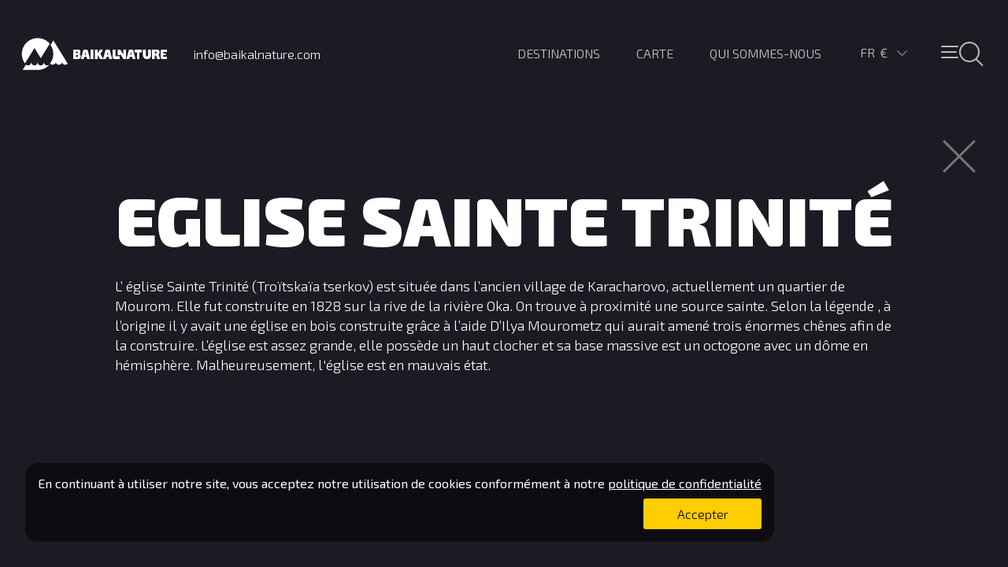

--- FILE ---
content_type: text/html; charset=utf-8
request_url: https://www.baikalnature.fr/info/landmarks/1853
body_size: 59618
content:
<!doctype html>
<html lang="fr">
  <head>
    <meta charset="utf-8">
    <link rel="stylesheet" type="text/css" href="/static/app.css">
    <title data-react-helmet="true">Eglise Sainte Trinité</title>
    <link rel="apple-touch-icon" sizes="180x180" href="/apple-touch-icon.png">
    <link rel="icon" type="image/png" href="/favicon-32x32.png" sizes="32x32">
    <link rel="icon" type="image/png" href="/favicon-16x16.png" sizes="16x16">
    <link rel="manifest" href="/manifest.json">
    <link rel="mask-icon" href="/safari-pinned-tab.svg" color="#5bbad5">
    <meta name="theme-color" content="#ffffff">
    <meta name="viewport" content="width=device-width, initial-scale=1">
    <meta data-react-helmet="true" name="description" content="L’ église Sainte Trinité (Troïtskaïa tserkov) est située dans l’ancien village de Karacharovo, actuellement un quartier de Mourom. Elle fut construite en 1828 sur la rive de la rivière Oka. On trouve "/>
    <!-- Google Tag Manager -->
        <script>(function(w,d,s,l,i){w[l]=w[l]||[];w[l].push({'gtm.start':
        new Date().getTime(),event:'gtm.js'});var f=d.getElementsByTagName(s)[0],
        j=d.createElement(s),dl=l!='dataLayer'?'&l='+l:'';j.async=true;j.src=
        'https://www.googletagmanager.com/gtm.js?id='+i+dl;f.parentNode.insertBefore(j,f);
        })(window,document,'script','dataLayer','GTM-M99HP3');</script>
    <!-- End Google Tag Manager -->
    </head>
  <body>
    <!-- Google Tag Manager (noscript) -->
        <noscript><iframe src="https://www.googletagmanager.com/ns.html?id=GTM-M99HP3"
        height="0" width="0" style="display:none;visibility:hidden"></iframe></noscript>
    <!-- End Google Tag Manager (noscript) -->
    <div id="root"><div data-reactroot="" data-reactid="1" data-react-checksum="-3438150"><!-- react-empty: 2 --><div class="pg-bar " data-reactid="3"><div class="pg-bar__line pg-bar__line_complete" data-reactid="4"></div></div><div class="wrap" data-reactid="5"><div class="application " data-reactid="6"><div class="" data-reactid="7"></div><section class="section " data-reactid="8"><!-- react-empty: 9 --><div class="section__content" data-reactid="10"><div class="" data-reactid="11"><div class="header" data-reactid="12"><a class="header__logo" href="/" data-reactid="13"></a><div class="header__phone" data-reactid="14"><span data-reactid="15">info@baikalnature.com</span></div><ul class="header__menu main-menu main-menu_fr" data-reactid="16"><li class="main-menu__item main-menu__item_icons" data-reactid="17"><button class="header__menu-button " data-reactid="18"><span class="header__menu-button_center" data-reactid="19"></span></button></li><li class="main-menu__item main-menu__item_lang" data-reactid="20"><div data-reactid="21"><div class="lang-select " data-reactid="22"><div class="lang-select__values" data-reactid="23"><span class="lang-select__value" data-reactid="24">fr</span><span class="lang-select__value lang-select__value_EUR" data-reactid="25">€</span><div class="lang-select__arrow " data-reactid="26"></div></div><div class="lang-select__lists " data-reactid="27"><ul class="lang-select__list" data-reactid="28"><li class="lang-select__item " data-reactid="29">RU</li><li class="lang-select__item " data-reactid="30">EN</li><li class="lang-select__item lang-select__item_active" data-reactid="31">FR</li></ul><ul class="lang-select__list" data-reactid="32"><li class="lang-select__item lang-select__item_EUR lang-select__item_active" data-reactid="33">€</li><li class="lang-select__item lang-select__item_RUR" data-reactid="34">i</li><li class="lang-select__item lang-select__item_USD" data-reactid="35">$</li></ul></div></div></div></li><li class="main-menu__item main-menu__item_uppercase" data-reactid="36"><a href="/about" data-reactid="37"><span data-reactid="38">Qui sommes-nous</span></a></li><li class="main-menu__item main-menu__item_uppercase" data-reactid="39"><a href="/map" data-reactid="40"><span data-reactid="41">Carte</span></a></li><li class="main-menu__item main-menu__item_uppercase" data-reactid="42"><a href="/destinations" data-reactid="43"><span data-reactid="44">Destinations</span></a></li></ul></div></div><div data-reactid="45"><div class="container landmark" data-reactid="46"><div class="landmark__close" data-reactid="47"></div><h1 data-reactid="48">Eglise Sainte Trinité</h1><div class="container__description" data-reactid="49">L’ église Sainte Trinité (Troïtskaïa tserkov) est située dans l’ancien village de Karacharovo, actuellement un quartier de Mourom. Elle fut construite en 1828 sur la rive de la rivière Oka. On trouve à proximité une source sainte. Selon la légende , à l’origine il y avait une église en bois construite grâce à l’aide D’Ilya Mourometz qui aurait amené trois énormes chênes afin de la construire. L’église est assez grande, elle possède un haut clocher et sa base massive est un octogone avec un dôme en hémisphère. Malheureusement, l&#x27;église est en mauvais état.</div></div></div></div></section><div class="map " style="opacity:0.2;visibility:visible;" data-reactid="50"><div class="section__map map__inactive" style="height:100%;" data-reactid="51"></div></div></div><section class="mega-menu " data-reactid="52"><div class="search" data-reactid="53"><div class="search__row" data-reactid="54"><div class="search__col search__col_width_full" data-reactid="55"><input class="search__input" value="" placeholder="Rechercher sur le site" data-reactid="56"/></div><div class="search__col search__col_width_fixed" data-reactid="57"><button class="header__menu-button " data-reactid="58"><span class="header__menu-button_center" data-reactid="59"></span></button></div></div><div data-reactid="60"><ul class="types types_menu" data-reactid="61"><li class="types__item_menu types__item_active" data-reactid="62"><a href="/type/active" data-reactid="63"></a></li><li class="types__item_menu types__item_discovery" data-reactid="64"><a href="/type/discovery" data-reactid="65"></a></li><li class="types__item_menu types__item_pure" data-reactid="66"><a href="/type/pure" data-reactid="67"></a></li><li class="types__item_menu types__item_cruise" data-reactid="68"><a href="/type/cruise" data-reactid="69"></a></li><li class="types__item_menu types__item_expedition" data-reactid="70"><a href="/type/expedition" data-reactid="71"></a></li></ul><div class="mega-menu__lists" data-reactid="72"><div class="inline-list" data-reactid="73"><ul data-reactid="74"><li class="inline-list__item" data-reactid="75"><a href="/destinations/altai" data-reactid="76">Altaï</a></li><li class="inline-list__item" data-reactid="77"><a href="/destinations/arctic" data-reactid="78">Arctique</a></li><li class="inline-list__item" data-reactid="79"><a href="/destinations/karelia" data-reactid="80">Carélie</a></li><li class="inline-list__item" data-reactid="81"><a href="/destinations/caucasus" data-reactid="82">Caucase </a></li><li class="inline-list__item" data-reactid="83"><a href="/destinations/kamchatka" data-reactid="84">Kamtchatka</a></li><li class="inline-list__item" data-reactid="85"><a href="/destinations/baikal" data-reactid="86">Lac Baïkal</a></li><li class="inline-list__item" data-reactid="87"><a href="/destinations/nenets" data-reactid="88">Nénétsie </a></li><li class="inline-list__item" data-reactid="89"><a href="/destinations/putorana" data-reactid="90">Plateau de Poutorana</a></li><li class="inline-list__item" data-reactid="91"><a href="/destinations/kola" data-reactid="92">Péninsule de Kola</a></li><li class="inline-list__item" data-reactid="93"><a href="/destinations/sakhalin" data-reactid="94">Sakhaline</a></li><li class="inline-list__item" data-reactid="95"><a href="/destinations/chukotka" data-reactid="96">Tchoukotka</a></li><li class="inline-list__item" data-reactid="97"><a href="/destinations/yakutia" data-reactid="98">Yakoutie</a></li><li class="inline-list__item" data-reactid="99"><a href="/destinations/shantar" data-reactid="100">Îles Chantar</a></li></ul><div class="inline-list__title" data-reactid="101"><span data-reactid="102">Destinations</span></div></div><div class="inline-list" data-reactid="103"><ul data-reactid="104"><li class="inline-list__item" data-reactid="105"><a href="/tours?activity=4x4" data-reactid="106">4x4</a></li><li class="inline-list__item" data-reactid="107"><a href="/tours?activity=animals" data-reactid="108">Observation animalière</a></li><li class="inline-list__item" data-reactid="109"><a href="/tours?activity=ascension" data-reactid="110">Ascension</a></li><li class="inline-list__item" data-reactid="111"><a href="/tours?activity=bania" data-reactid="112">Banïa russe</a></li><li class="inline-list__item" data-reactid="113"><a href="/tours?activity=biking" data-reactid="114">VTT</a></li><li class="inline-list__item" data-reactid="115"><a href="/tours?activity=buggy" data-reactid="116">Buggies</a></li><li class="inline-list__item" data-reactid="117"><a href="/tours?activity=cruise" data-reactid="118">Croisière / Navigation</a></li><li class="inline-list__item" data-reactid="119"><a href="/tours?activity=event" data-reactid="120">Événement / Fête</a></li><li class="inline-list__item" data-reactid="121"><a href="/tours?activity=excursion" data-reactid="122">Exploration culturelle</a></li><li class="inline-list__item" data-reactid="123"><a href="/tours?activity=fishing" data-reactid="124">Pêche</a></li><li class="inline-list__item" data-reactid="125"><a href="/tours?activity=hovercraft" data-reactid="126">Aéroglisseur</a></li><li class="inline-list__item" data-reactid="127"><a href="/tours?activity=kayak" data-reactid="128">Kayaking</a></li><li class="inline-list__item" data-reactid="129"><a href="/tours?activity=rafting" data-reactid="130">Rafting</a></li><li class="inline-list__item" data-reactid="131"><a href="/tours?activity=reindeersledding" data-reactid="132">Rennes de traîneaux</a></li><li class="inline-list__item" data-reactid="133"><a href="/tours?activity=snowmobile" data-reactid="134">Motoneiges</a></li><li class="inline-list__item" data-reactid="135"><a href="/tours?activity=trekking" data-reactid="136">Trekking</a></li><li class="inline-list__item" data-reactid="137"><a href="/tours?activity=workshop" data-reactid="138">Master classe</a></li></ul><div class="inline-list__title" data-reactid="139"><span data-reactid="140">Activités</span></div></div><div class="inline-list" data-reactid="141"><ul data-reactid="142"><li class="inline-list__item" data-reactid="143"><a href="/tours?season=1" data-reactid="144">janvier</a></li><li class="inline-list__item" data-reactid="145"><a href="/tours?season=2" data-reactid="146">février</a></li><li class="inline-list__item" data-reactid="147"><a href="/tours?season=3" data-reactid="148">mars</a></li><li class="inline-list__item" data-reactid="149"><a href="/tours?season=4" data-reactid="150">avril</a></li><li class="inline-list__item" data-reactid="151"><a href="/tours?season=5" data-reactid="152">mai</a></li><li class="inline-list__item" data-reactid="153"><a href="/tours?season=6" data-reactid="154">juin</a></li><li class="inline-list__item" data-reactid="155"><a href="/tours?season=7" data-reactid="156">juillet</a></li><li class="inline-list__item" data-reactid="157"><a href="/tours?season=8" data-reactid="158">août</a></li><li class="inline-list__item" data-reactid="159"><a href="/tours?season=9" data-reactid="160">septembre</a></li><li class="inline-list__item" data-reactid="161"><a href="/tours?season=10" data-reactid="162">octobre</a></li><li class="inline-list__item" data-reactid="163"><a href="/tours?season=11" data-reactid="164">novembre</a></li><li class="inline-list__item" data-reactid="165"><a href="/tours?season=12" data-reactid="166">décembre</a></li></ul><div class="inline-list__title" data-reactid="167"><span data-reactid="168">Saison</span></div></div></div></div><div class="mega-menu__footer" data-reactid="169"><ul class="mega-menu__list" data-reactid="170"><li class="mega-menu__item mega-menu__item_count" data-reactid="171"><a href="/tours" data-reactid="172"><div class="mega-menu__count" data-reactid="173">70</div><span data-reactid="174">Voyages
dans notre catalogue</span></a></li><li class="mega-menu__item" data-reactid="175"><div class="mega-menu__count_text" data-reactid="176"><a href="/about" data-reactid="177"><span data-reactid="178">Qui sommes-nous</span></a></div></li><li class="mega-menu__item" data-reactid="179"><div class="mega-menu__count_text" data-reactid="180"><a href="/reviews" data-reactid="181"><span data-reactid="182">Avis</span></a></div></li><li class="mega-menu__item" data-reactid="183"><div class="mega-menu__count_text" data-reactid="184"><span data-reactid="185">Abonnement aux actualités</span></div></li><li class="mega-menu__item" data-reactid="186"><div class="mega-menu__count_text" data-reactid="187"><a href="/custom-tour" data-reactid="188"><span data-reactid="189">Voyage sur mesure</span></a></div></li></ul><ul class="mega-menu__contacts" data-reactid="190"><li class="mega-menu__contact" data-reactid="191"><span data-reactid="192">+995 511 14 77 85</span><br data-reactid="193"/><span data-reactid="194">Tbilisi, Géorgie</span></li><li class="mega-menu__contact" data-reactid="195"><span data-reactid="196">+7 924 531 8701</span><br data-reactid="197"/><span data-reactid="198">Irkoutsk, Russie</span></li><li class="mega-menu__contact" data-reactid="199"><span class="mega-menu__mail" data-reactid="200"><span data-reactid="201">Envoyer un message</span></span></li><li class="mega-menu__contact" data-reactid="202"><span class="mega-menu__office" data-reactid="203"><span data-reactid="204">Bureaux de BaikalNature</span></span></li><li class="mega-menu__contact mega-menu__contact_float_right" data-reactid="205"><a href="http://facebook.com/baikalnature" target="_blank" rel="nofollow" class="mega-menu__facebook" data-reactid="206"></a><a href="https://www.youtube.com/BaikalNature" target="_blank" rel="nofollow" class="mega-menu__youtube" data-reactid="207"></a></li></ul><ul class="mega-menu__list mega-menu__list_grey" data-reactid="208"><li class="mega-menu__item mega-menu__item_grey" data-reactid="209"><a href="/conditions" data-reactid="210"><span data-reactid="211">Сonditions</span></a></li><li class="mega-menu__item mega-menu__item_grey" data-reactid="212"><a href="/privacy" data-reactid="213"><span data-reactid="214">Politique de confidentialité</span></a></li><li class="mega-menu__item mega-menu__item_grey" data-reactid="215"><a href="/payment" data-reactid="216"><span data-reactid="217">Information de paiement</span></a></li></ul><div class="mega-menu__comment" data-reactid="218"><span data-reactid="219">® + © Tour opérateur réceptif BaikalNature SARL</span></div><div class="mega-menu__comment" data-reactid="220"><span data-reactid="221">Numéro d&#x27;immatriculation au Registre Fédéral Unique des Tours Opérateurs : PTO 009402</span></div></div></div><div class="popup " data-reactid="222"><div class="popup__window popup__window_contacts contacts" data-reactid="223"><div class="popup__close" data-reactid="224"></div><div class="contacts__block" data-reactid="225"><div class="popup__title" data-reactid="226"><span data-reactid="227">Bureau d&#x27;Irkoutsk, Russie</span></div><p class="contacts__text" data-reactid="228"><span data-reactid="229">Notre bureau d&#x27;Irkoutsk est ouvert du Lundi au Vendredi de 9 à 18 heures locales.</span></p><p class="contacts__text" data-reactid="230"><span data-reactid="231">55, rue Dekabrskikh Sobytiy, office 204.1
664007  Irkoutsk, Russie</span></p><a class="contacts__direction" href="/contacts" data-reactid="232"><span data-reactid="233">Sur la carte</span></a><p class="contacts__text" data-reactid="234"><span data-reactid="235">Tél.: +7 924 531 8701</span></p></div><div class="contacts__block" data-reactid="236"><div class="popup__title" data-reactid="237"><span data-reactid="238">Bureau à Tbilisi, Géorgie</span></div><p class="contacts__text" data-reactid="239"><span data-reactid="240">Uniquement sur rendez-vous. Nous prévenir à l&#x27;avance.</span></p><p class="contacts__text" data-reactid="241"><span data-reactid="242">Rue de Police 5-4A
0120 Tbilisi, Géorgie</span></p><a class="contacts__direction" href="/contacts" data-reactid="243"><span data-reactid="244">Sur la carte</span></a><p class="contacts__text" data-reactid="245"><span data-reactid="246">Tél.: +995 511 14 77 85</span></p></div></div></div></section><div class="popup " data-reactid="247"><div class="popup popup_active" data-reactid="248"><div class="popup__window popup__window_feedback feedback" data-reactid="249"><div class="feedback__title" data-reactid="250"><span data-reactid="251">Poser une question</span></div><div class="popup__close" data-reactid="252"></div><div data-reactid="253"><div class="feedback__row" data-reactid="254"><input class="feedback__field " placeholder="Prénom" data-reactid="255"/></div><div class="feedback__row" data-reactid="256"><input class="feedback__field " placeholder="Nom de famille" data-reactid="257"/></div><div class="feedback__row" data-reactid="258"><input class="feedback__field " placeholder="E-mail" data-reactid="259"/></div><div class="feedback__row" data-reactid="260"><input class="feedback__field " placeholder="Téléphone" data-reactid="261"/></div><div class="feedback__row" data-reactid="262"><textarea class="feedback__textarea " placeholder="Message" data-reactid="263"></textarea></div><div class="feedback__row" data-reactid="264"><label class="conditions" data-reactid="265"><input type="checkbox" class="checkbox" data-reactid="266"/><span data-reactid="267"><span data-reactid="268">J&#x27;ai lu et accepté</span><!-- react-text: 269 --> <!-- /react-text --><a href="/privacy" target="_blank" data-reactid="270"><!-- react-text: 271 --> <!-- /react-text --><span data-reactid="272">Politique de confidentialité</span></a></span></label></div><div class="feedback__row" data-reactid="273"><input type="submit" class="feedback__button " value="Envoyer" data-reactid="274"/></div></div></div></div></div><div class="mailing " data-reactid="275"><div class="mailing__content" data-reactid="276"><div class="mailing__text" data-reactid="277"><div class="mailing__text_relative" data-reactid="278"><div class="mailing__title" data-reactid="279"><span data-reactid="280">Abonnez-vous à nos actualités !</span></div><span data-reactid="281">Pourquoi s’abonner à nos newsletters ? Tout d’abord, nos newsletters sont intéressantes ! Nous sommes l’un des seuls tour opérateurs spécialisés dans les voyages nature en Russie et Géorgie. Nous portons grande importance à la réalisation de photos et de vidéos. C’est pourquoi même assis dans votre bureau vous aurez l’impression de parcourir les glaces de l’arctique en notre compagnie, de marcher dans les vallées couvertes par la taïga, d’admirer les volcans ou de regarder les eaux cristallines du lac Baïkal.

Ensuite, il y a beaucoup de choses utiles dans nos newsletters. Des informations à propos de lieux exceptionnels, de nouvelles descriptions d’itinéraires, des histoires à propos des expéditions et des voyages. Pas d’inquiétude, nous écrivons de manière simple et amusante.

Pour finir, nous ne sommes pas insistant. Vous aurez environ une à deux fois par mois des nouvelles de nos magnifiques voyages à travers ces newsletters.

Vous en voudrez encore !</span></div><div class="mailing__close" data-reactid="282"></div></div><div class="mailing__form form" data-reactid="283"><div data-reactid="284"><div class="mailing__row" data-reactid="285"><label class="mailing__label" data-reactid="286"><span data-reactid="287">Prénom et nom de famille</span></label><input class="mailing__input mailing__input_short" data-reactid="288"/><input class="mailing__input mailing__input_short" data-reactid="289"/></div><div class="mailing__row" data-reactid="290"><label class="mailing__label" data-reactid="291"><span data-reactid="292">E-mail</span><!-- react-text: 293 -->*<!-- /react-text --></label><input type="email" class="mailing__input" data-reactid="294"/></div><div class="mailing__row" data-reactid="295"><label class="conditions" data-reactid="296"><input type="checkbox" class="checkbox" data-reactid="297"/><span data-reactid="298"><span data-reactid="299">J&#x27;ai lu et accepté</span><!-- react-text: 300 --> <!-- /react-text --><a href="/privacy" target="_blank" data-reactid="301"><!-- react-text: 302 --> <!-- /react-text --><span data-reactid="303">Politique de confidentialité</span></a></span></label></div><input type="button" class="mailing__submit " value="S&#x27;abonner" data-reactid="304"/></div></div></div></div><div class="cookies-policy " data-reactid="305"><div class="cookies-policy__content" data-reactid="306"><div class="cookies-policy__text" data-reactid="307"><div class="cookies-policy__text_relative" data-reactid="308"><div class="cookies-policy__title" data-reactid="309"><span data-reactid="310">En continuant à utiliser notre site, 
vous acceptez notre utilisation de cookies conformément à notre</span><!-- react-text: 311 --> <!-- /react-text --><a href="/privacy" target="_blank" data-reactid="312"><!-- react-text: 313 --> <!-- /react-text --><span data-reactid="314">politique de confidentialité</span></a></div><input type="button" class="cookies-policy__submit" value="Accepter" data-reactid="315"/></div></div></div></div><div data-reactid="316"></div></div></div></div>
    <script>
      window.__INITIAL_STATE__ = {"user":{"lang":"fr","host":"http://www.baikalnature.fr","currency":{"id":"EUR","title":"Евро","sign":"€","rates":{"RUR":{"id":15822,"from":"EUR","to":"RUR","date":1763193601,"rate":"10.6471","nominal":"1000.0000"},"USD":{"id":15824,"from":"EUR","to":"USD","date":1763193601,"rate":"85.8516","nominal":"100.0000"}}},"seo":{"id":null,"url":null,"title":null,"keywords":null,"description":null,"h1":null,"text":null,"meta":[],"redirect":null,"updated_at":null},"account":false,"translations":{"about__list__text_1":"C'est du 2007 que nous travaillons, malgré ça, nous préférons toujours marcher hors des sentiers battus et partir à la découverte de nouveautés. La nature nous comprend et nous offre une multitude de possibilités. Nous préparons des expéditions dans de très vastes endroits. Nous réalisons d'ambitieux projets tels que l’expédition au pôle du froid dans les mois les plus froids de l’année. Nous sommes constamment en train d’élaborer de nouveaux itinéraires et repenser les anciens. Et dans notre cas, le mieux n’est pas l’ennemi du bien.","about__list__text_2":"Aucuns de nos voyages n’a été conçu sans créativité. Et personne ne partirait sans le vouloir. Après tout, ce n’est pas l’inspiration que vous recherchez dans ces lieux éloigné de toute civilisation ? Et pour partager avec ceux, qui sont encore en train d’y songer, nous investissons beaucoup dans la réalisation de photos et de vidéos de ces magnifiques endroits. Nous pouvons vous parier que vous ferez vos valises après avoir regardé ces images.","about__list__text_3":"Notre travail est impossible sans empathie. Un voyage est quelque chose que vous attendez longtemps, que vous préparez à l’avance et puis… Mince ! Vos deux semaines sont déjà terminées.\nMais les souvenirs restent, et nous, à BaikalNature, nous prenons soin que vos souvenirs ne deviennent jamais des regrets.\nDonc nous ne désirons donc pas seulement entendre, mais aussi ressentir les souhaits des touristes et assurer le top des services et de la sécurité.","about__list__text_4":"Un voyage est un plaisir. Nous croyons en cette idée et nous voulons que ce plaisir reste même quand nos clients voient le prix des voyages. Pareil pour nos partenaires quand ils découvrent leur contrepartie, nous ne voulons pas voir les sourires s’effacer sur les visages. C’est pour quoi nous ne surestimons jamais le prix des voyages et nous ne sous-estimons jamais le travail. Nous voulons que tous les acteurs de nos voyages (les touristes, les guides, les hôtels, les chauffeurs, les cuisiniers) soient satisfaits. C’est ce qui nous ravi le plus, c‘est notre plaisir.","about__list__text_5":"Nous avons un état d'esprit spécial envers la Russie. C’est notre foyer et nous prenons soin de son développement économique, spécialement dans ses régions éloignés. C’est pourquoi, nous ne restons pas sans rien faire.\nNous créons des emplois, nous invitons la population locale à participer à la création de nos circuits et bien entendu, soutenir la région avec les impôts.","about__list__text_6":"Il doit vous sembler évident, mais nous admirons vraiment la nature et nous ressentons le besoin d’en faire partie. Pour nous, cela veut dire aimer et prendre soin de la nature. C’est exactement le même état d'esprit que nous attendons de nos touristes. Sinon, où pourrions nous échapper du bruit de la ville ?","about__list__title_1":"Découvrir la Nature","about__list__title_2":"Inspiré par la nature","about__list__title_3":"Ressentir la nature des autres","about__list__title_4":"Être equitable par nature","about__list__title_5":"Soutenir la Nature","about__list__title_6":"Ne faire qu’un avec la nature","about__meet-the-nature":"Votre nature","about__next":"Suivant","about__show-video":"Voir la vidéo","about__skip-video":"Passer l'introduction","about__text_1":"Bien que le mot Baïkal figure dans notre nom, nous sommes un tour opérateur spécialisé dans la nature de la Russie toute entière. Nous organisons des voyages dans l’Altaï, le Kamtchatka, la Carélie, Sakhaline, le Caucase, la Tchoukotka, la Yakoutie, le district autonome de Nénétsie, la péninsule du Kola ou encore l’Arctique. Ces sanctuaires de nature sont vieux de millions d’années. En les découvrant, les gens se découvrent eux-même.","about__text_2":"L’emblème de tous les superlatifs. Tout est plus captivant, plus mystérieux, plus ancien, plus surprenant et plus exubérant ici. Et c’est de cette impression que nous voulons imprégner tous nos voyages. Après tout, c’est au centre du Baïkal, en 2007, que débuta notre histoire.","about__text_3":"Et pour rendre votre rencontre avec la nature, captivante et sûre, nous repensons chaque année nos itinéraires de A à Z avec l’aide des habitants des régions visitées.\n\nNous prenons grand soin à choisir tous les composants de nos voyages, sélectionnons les hébergements les plus confortables, organisons les repas et transferts, tout ça pour vous apporter le maximum de satisfaction. Et grâce à tout ça, nous créons des séjours susceptibles de convenir à tous les goûts et tous les budgets.","about__text_4":"Ou assemblez votre propre voyage sur mesure. Grâce à notre longue expérience dans l’organisation de voyage, vous pouvez partir tranquille.","about__text_5":"L’atmosphère qui plane au sein de notre équipe est donc un agréable mélange de différentes cultures et philosophies qui s'entremêlent.\n\nNous sommes toujours ravis d’échanger avec vous et de répondre à vos questions, alors n'hésitez pas à nous envoyer un message ou nous téléphoner. \n\nÀ présent, prenez votre temps pour faire votre choix, ici le temps se calcule en millions d’année. Et soyez prêt à rencontrer la nature, votre propre nature !","about__text_6":"Toutes les marques aiment parler de leurs valeurs, mais nous, nous y tenons.","about__title_1":"Chaque jour, nous nous consacrons à de très importantes missions, ici à BaikalNature. Nous voulons être le trait d’union entre les gens et la nature.","about__title_2":"Le Lac Baïkal reste toutefois notre emblème.","about__title_3":"Aujourd’hui, nous accompagnons des touristes dans la nature à travers toute la Russie.","about__title_4":"Décidez de quelle manière vous voulez rencontrer la nature et choisissez un voyage organisé.","about__title_5":"Nous travaillons avec des touristes Francophones, Anglophones et Russophones.","about__title_6":"Nos valeurs","contacts__get-direction":"Sur la carte","contacts__irkutsk__address":"55, rue Dekabrskikh Sobytiy, office 204.1\n664007  Irkoutsk, Russie","contacts__irkutsk__phone":"Tél.: +7 924 531 8701","contacts__irkutsk__schedule":"Notre bureau d'Irkoutsk est ouvert du Lundi au Vendredi de 9 à 18 heures locales.","contacts__irkutsk__title":"Bureau d'Irkoutsk, Russie","contacts__sp__address":"Rue de Police 5-4A\n0120 Tbilisi, Géorgie","contacts__sp__phone":"Tél.: +995 511 14 77 85","contacts__sp__schedule":"Uniquement sur rendez-vous. Nous prévenir à l'avance.","contacts__sp__title":"Bureau à Tbilisi, Géorgie","contacts__title":"Contacts BaikalNature","controls__info":"Infos","controls__list":"Liste","controls__map":"Carte","controls__photo":"Photos","controls__satellite":"Satellite","controls__scheme":"Carte","controls__tours":"Voyages","cookies-policy__submit":"Accepter","cookies-policy__text1":"En continuant à utiliser notre site, \nvous acceptez notre utilisation de cookies conformément à notre","cookies-policy__text2":"politique de confidentialité","custom__accept":"J'accepte","custom__accept2":"J'ai lu et accepté","custom__children-age":"l'âge des enfants","custom__communications":"Comment vous contacter ?","custom__conditions":"Conditions de développement d'un voyage sur mesure","custom__connect-type":"Comment préférez-vous être contacté ?","custom__count":"Nombre de voyageurs","custom__country":"Citoyenneté","custom__count__adult":"Adultes","custom__count__children":"Nombre d'enfants","custom__date":"Date du début approximative","custom__destinations":"Quelles destinations voulez-vous visitez ?","custom__email":"E-mail","custom__error":"Vous devez remplir tous les champs requis et accepter les conditions","custom__first-name":"Nom","custom__last-name":"Nom de famille","custom__length":"Durée vu voyage","custom__period":"Quand souhaitez-vous voyager?","custom__phone":"Numéro de téléphone","custom__privacy":"Politique de confidentialité","custom__send":"Envoyer la demande","custom__success":"Merci, votre demande a bien été envoyé !","custom__text_bottom":"Décrivez-nous votre projet, pensez à nous donner le maximum de détails possible. Nous en aurons besoin pour élaborer une proposition correspondant au mieux à vos attentes.","custom__text__title":"Décrivez votre projet","custom__title":"Votre voyage sur mesure en Russie","custom__top-text":"Faites-nous part de votre projet et laissez notre expérience, présence et disponibilité réaliser votre voyage unique !<br><br>\n<strong>A qui s’adressent nos voyages sur mesure ?</strong> A tous ceux qui ont des impératifs de dates. A tous ceux qui n’ont pas trouvé le voyage de leur rêve dans notre gamme de voyages organisés. Aux touristes qui désirent adapter l’un de nos voyages à un budget précis. Aux artistes, photographes et réalisateurs qui projettent de tourner une émission ou de faire un reportage en Russie, qui ont besoin d’une logistique professionnelle et efficace. <br><br>\nÉlaborer un voyage sur mesure de qualité demande beaucoup de temps et nous le faisons toujours avec beaucoup de plaisir. Nous vous demandons juste de le demander sciemment et en prenant connaissance de nos conditions d’élaboration de voyages sur mesure.","day__accommodation":"Hébergement","departures__empty":"Nouveaux départs en cours de programmation","departure__fixed":"Fixe","departure__status_closed":"Complet","departure__status_open":"Disponible:","destinations__text":"Découvrez une Russie loin des touristes qui se pressent sur la Place Rouge ou au palais de Peterhof. Le plus grand pays où une seule région peut faire 5 fois la France. Voyagez sur le dos des volcans ou jusqu’au Pôle Nord dans des sites exceptionnels classés à l’UNESCO. Rencontrez les chamanes, les éleveurs de rennes, les baleines et les ours blancs. Faites confiance à BaikalNature pour vous faire découvrir l’immensité et la diversité des paysages de cette Russie aux 100 000 rivières. Partez pour la vraie Russie et découvrez sa vraie nature. Votre vraie nature.","destination__landmarks":"Curiosités","destination__more":"Afficher encore","destination__no-result":"Pas de résultats trouvés","destination__photos":"Photo","destination__tours":"Voyages","detailed__activity":"Activités","detailed__boat":"A propos du bateau","detailed__cancopt":"Conditions d'annulation","detailed__checklist":"Nous vous recommandons de ne pas oublier les vêtements et matériel suivant","detailed__comfort":"Confort","detailed__count":"Groupe","detailed__departure":"Départ","detailed__emergency":"Contact d'urgence","detailed__end-area":"Fin du voyage","detailed__equipment":"Equipement","detailed__health":"Santé","detailed__hotel":"Hôtels","detailed__insurance":"Assurance voyage","detailed__laundry":"Lessive","detailed__legal":"Mentions légales","detailed__length":"Durée du voyage","detailed__meals":"Nourriture","detailed__medform":"Condition physique","detailed__money":"Argent","detailed__period":"Période","detailed__security":"Sécurité","detailed__start-area":"Début du voyage","detailed__tipping":"Pourboires","detailed__title":"Fiche technique du voyage","detailed__tour__end":"Fin","detailed__transport":"Transport","detailed__visa":"Visa","discount__10":"> 10 mois","discount__6":"> 6 mois","discount__8":"> 8 mois","discount__note":"Profitez de la réduction et voyagez futé !","discount__pay":"Montant de la réduction (paiement en totalité)","discount__prepay":"Montant de la réduction (paiement par acompte)","discount__terms":"Les réductions s’appliquent pour tous les services BaikalNature présentés sur notre site officiel. Les rabais ne s’appliquent pas aux offres spéciales ni aux programmes individuels.","discount__title":"Système de réductions","facebook_join":"Rejoignez-nous!","facebook_us":"Nous sommes","feedback__accept_terms":"Я ознакомился и принимаю Условия обработки персональных данных","feedback__complete":"Votre message a bien été envoyé","feedback__email":"E-mail","feedback__first-name":"Prénom","feedback__last-name":"Nom de famille","feedback__message":"Message","feedback__order":"Réserver","feedback__phone":"Téléphone","feedback__send":"Envoyer","feedback__title":"Poser une question","filter__all-activities":"Toutes les activités","filter__all-destinations":"Toutes les destinations","filter__all-seasons":"Toutes les saisons","filter__all-tours":"Tous les voyages","filter__autumn":"Automne","filter__spring":"Printemps","filter__summer":"Eté","filter__winter":"Hiver","header__login":"Espace client","header__logout":"Déconnection","header__map":"Carte","header__phone":"info@baikalnature.com","header__tours":"Destinations","home__title":"Voyages Nature Russie - Tour opérateur BaikalNature","hotels__title":"Hébergement BaikalNature","hotel__comfort_1":"Hébergement tout confort, toilettes et salle de bains / douche dans la chambre","hotel__comfort_2":"Hébergement tout confort, toilettes et douche à l`étage","hotel__comfort_3":"Hébergement confort simple, toilettes et douche à l`extérieur","hotel__comfort_4":"Hébergement confort simple, toilettes bio à l`intérieur, bania","hotel__comfort_5":"Hébergement tout confort, toilettes et salle de bains / douche à partager","hotel__comfort_6":"Hébergement confort simple, toilettes à l`extérieur, bania","hotel__comfort_7":"Hébergement confort simple, toilettes à l'extérieur","login__email":"E-mail","login__password":"Mot de passe","login__submit":"Se connecter","login__title":"S'identifier","main__registration":"Numéro d'immatriculation au Registre Fédéral Unique des Tours Opérateurs : PTO 009402","map__4x4":"4x4","map__activity":"Activité physique","map__boat":"Bateau","map__boat_night":"Nuit dans le bateau","map__bus":"Autobus","map__car":"Auto","map__excursion":"Excursions","map__ferry":"Barge","map__filters":"Filtres","map__filters__apply":"Appliquer","map__helicopter":"Hélicoptère","map__hotel_night":"Nuit à l'hotel","map__hydrofoil":"Hydroptère","map__hydroskimmer":"Aéroglisseur","map__more":"Plus","map__plane":"Avion","map__relax":"Détente","map__start":"Voir le programme","map__tent_night":"Nuit sous tente","map__train":"Train","map__train_night":"Nuit dans le train","map__trekking":"Trekking","menu_destinations":"Destinations","menu__about":"Qui sommes-nous","menu__active-tours":"Visites des séjours sur notre catalogue","menu__activities":"Activités","menu__all-tours":"Tous les voyages","menu__archive-tours":"Voyages dans l'archive","menu__archive__link":"Voyages dans l'archive","menu__copyright":"® + © Tour opérateur réceptif BaikalNature SARL","menu__custom":"Voyage sur mesure","menu__departures":"Instructions","menu__destination":"Destination","menu__destinations":"Destinations","menu__irkutsk":"Irkoutsk, Russie","menu__irkutsk__phone":"+7 924 531 8701","menu__landmarks":"Curiosités","menu__moscow":"Moscou","menu__moscow__phone":"+7 924 531 8701","menu__offices":"Bureaux de BaikalNature","menu__other":"Divers","menu__payment":"Information de paiement","menu__privacy":"Politique de confidentialité","menu__reviews":"Avis","menu__seasons":"Saison","menu__send":"Envoyer un message","menu__sp":"Tbilisi, Géorgie","menu__sp__phone":"+995 511 14 77 85","menu__subscribe":"Abonnement aux actualités","menu__terms":"Сonditions","menu__tours":"Tours","menu__tours__link":"Voyages\ndans notre catalogue","navigate__hide-photo":"Cacher les images","navigate__show-photo":"Afficher les images","navigation__title":"Voyages","order__client__address":"Adresse","order__client__allergic":"Allergie","order__client__birth-date":"Date de naissance","order__client__cholesterol":"Taux de cholestérol élevé","order__client__city":"Ville","order__client__contact-comment":"Merci de renseigner le contact d'une personne de confiance en cas d'urgence","order__client__contact-name":"Prénom, nom de famille","order__client__contact-phone":"Téléphone","order__client__contact-type":"Nom d'un contact","order__client__country":"Citoyenneté","order__client__diabet":"Diabétique","order__client__email":"E-mail","order__client__female":"Féminin","order__client__first-name":"Prénom","order__client__health":"Santé des touristes","order__client__health-comment":"Commentaires et autres problèmes de santé s'il y a lieu","order__client__insurance-company":"Compagnie d'assurance","order__client__insurance-number":"Numéro d'assurance","order__client__lang":"Langue","order__client__last-name":"Nom de famille","order__client__male":"Masculin","order__client__number":"Voyageur numéro","order__client__pasport-end-date":"Date d'expiration","order__client__pasport-number":"Numéro de passeport","order__client__pasport-start-date":"Date de délivrance","order__client__phone":"Téléphone","order__client__post":"Code postal","order__client__save":"Sauvegarder","order__client__sex":"Sexe","order__client__status_no":"Ne sont pas remplis","order__client__status_ok":"Ok","order__client__vegetarian":"Végétarien","order__comment":"Commentaire","order__conditions":"Ce document est l'offre publique officielle (ci-après - Offre) Ltd. \"BaikalNature\" (numéro de registre РТО 009402 dans le registre unifié fédéral des tour-opérateurs), situé à l'adresse: 664007, Irkutsk, 55 rue Dekabrskikh sobytiy,  bureau 405.2, Tél.: +7 924 531 8701, ci-après dénommé «contractant», représenté par le Directeur Ageychenko Pavel, agissant en vertu de la Charte, et Il contient toutes les conditions essentielles aux acteurs des services touristiques.","order__conditions__accepted":"J'ai lu et accepté les conditions","order__conditions__title":"Termes du contrat en ligne","order__countdown":"Votre voyage commence dans","order__countdown_end":"Le voyage est terminé","order__countdown_start":"Le voyage a déjà commencé","order__departure":"Départ","order__departure__end":"Fin du séjour","order__edit":"Rédiger","order__email":"E-mail","order__need-paid":"Net à payer","order__next-step":"Etape suivante","order__next-step-2":"Tout est prêt. Allez-y!","order__options":"Options supplémentaires","order__option__off":"Connection","order__option__on":"Connecter","order__or-pay":"Ou effectuer un paiement pour le montant total","order__paid-button":"Payer","order__pay":"Effectuer le paiement","order__pay__type":"Choississez le moyen de paiement","order__person-1":"Personne","order__person-2-4":"Personnes","order__person-5-0":"Personnes","order__person__count":"Nombre de voyageurs","order__prepaid":"Pré-payé","order__prepay":"Vous pouvez effectuer un acompte d'un montant de","order__question":"Poser une question","order__redirect":"en cliquant sur le bouton \"Payer\". Vous serez ensuite redirigé vers une page de paiement sécurisé.","order__status_not-paid":"Non-payé","order__status_paid":"Payé","order__step-1__title":"Précisions sur la réservation et options supplémentaires","order__step-2__title":"Données sur les touristes","order__step-3__title":"Options de paiement","order__summary":"Au total","order__summary__bill":"Facture","order__summary__count":"Quantité","order__summary__discount":"Réduction","order__summary__end":"Fin","order__summary__in-total":"Au total","order__summary__manager":"Facturer","order__summary__price":"Prix","order__summary__start":"Installation","order__summary__title":"Description","order__summary__total":"Montant","order__tour-price":"Coût du séjour","order__tourist-count":"Participants au voyage","overview__more":"Lire la suite","photo__author":"Pavel Ageychenko | Fondateur de BaikalNature","price":"Prix","price__currency_EUR":"EUR","price__currency_RUR":"RUB","price__currency_USD":"USD","price__from":"à partir de","promo__text":"Nous célébrons nos 10 ans !\nEn l'honneur de notre anniversaire, nous offrons 10% de réduction \nsur tous les voyages présents sur notre site.\n\nDe plus, nous offrons 25% de remise pour tous ceux qui voudraient\nse joindre à nos expéditions à travers toute la Russie,\nde Moscou à Magadan ! + le visa russe gratuit !\n\nL'offre est valable jusqu'au 25 mai pour tous les voyages\nde 2017 pour tout règlement en totalité.","reviews__all":"Plus d'avis ou pas d'avis sur cette destination. Ci-dessous tous les avis:","reviews__by-lang":"Uniquement en","reviews__destinations":"Plus d'avis ou pas d'avis sur ce voyage. Ci-dessous les avis pour la destination:","reviews__how-work":"Comment fonctionne notre système de témoignages ?","reviews__how-work__text1":"<p>Ils ont voyagé avec BaikalNature et témoignent de leur expérience. Découvrez leurs témoignages ! <br> Depuis 2012, nous récoltons les avis des aventuriers qui nous ont fait  confiance. Chaque participant à l’un de nos voyages reçoit à son retour  un e-mail lui demandant d’évaluer la qualité des prestations procurées.</p>\n<p>L’évaluation porte sur :</p>\n<ul>\n<li>Travail du bureau de BaikalNature avant et pendant le voyage / support client</li>\n<li>Qualité des hébergements</li>\n<li>Qualité des transports / transferts</li>\n<li>Qualité des repas</li>\n<li>Accueil et professionnalisme des guides / de l'encadrement</li>\n<li>Qualité et originalité des visites / sorties / animations</li>\n</ul>","reviews__how-work__text2":"<p>Les notes vont de 1 – très mauvais à 5 – excellent.<br>La  note publiée pour chaque évaluation correspond à la moyenne des notes  attribuées par le voyageur  pour chacun de ces 6 domaines d’évaluation.<br>Dans  un souci de transparence et d’intégrité, nous nous efforçons de publier   tous les témoignages, les bons comme les mauvais, dans la mesure où  ils respectent les règles suivantes :</p>\n<ul>\n<li>Pas de propos injurieux, violents, obscènes ou grossiers</li>\n<li>Pas  de données privées (nom de famille, coordonnées téléphoniques, adresse  et adresse électronique) vous concernant ou concernant l’équipe de  BaikalNature, ses hôteliers, transporteurs, guides et autres  prestataires</li>\n<li>Pas de hors-sujet. Les commentaires déposés doivent avoir un lien direct avec le voyage effectué et/ou nos services.</li>\n</ul>\n<p>Les témoignages sont publiés tels qu'ils ont été écrit par leurs auteurs.</p>\n<ul>\n</ul>","reviews__how-work__text3":"<p>Afin  de faire de cette page de témoignages un espace de partage et de  discussion, BaikalNature se réserve un  droit de réponses aux  commentaires émis par les voyageurs.<br>Les données « Note d’ensemble »  et « Repartir avec BaikalNature » sont calculées automatiquement par  notre système et correspondent à la moyenne de l’ensemble des  évaluations reçues.</p>","reviews__more":"Afficher encore","reviews__on_fr":"français","reviews__title":"Avis","reviews__title_all":"Avis sur nos voyages","reviews__without-lang":"Tous les avis","review__answer":"Réponse de BaikalNature","review__button":"Donnez votre avis !","review__complete":"Merci, votre message a bien été envoyé","review__custom":"Voyage sur mesure","review__email":"e-mail (optionel)","review__email-comment":"Renseignez votre adrese e-mail si vous voulez recevoir une réponse à votre avis.","review__from":"Du","review__go":"Voyagerez-vous à nouveau avec BaikalNature ?:","review__more":"Lire la suite","review__name":"Votre nom (optionel)","review__no":"Non","review__question":"Vos suggestions et remarques","review__rate_accomodation":"Qualité des hébergements","review__rate_guides":"Accueil et professionnalisme des guides / de l'encadrement","review__rate_meals":"Qualité des repas","review__rate_office":"Travail du bureau de BaikalNature avant et pendant le voyage / support client","review__rate_recreation":"Qualité et originalité des visites / sorties / animations","review__rate_total":"Note totale","review__rate_transport":"Qualité des transports / transferts","review__rating":"Votre appréciation globale","review__region":"Destination","review__send":"Envoyer","review__text":"Nous venons de lancer la nouvelle version de notre site internet. Donnez-nous votre avis ! Racontez-nous ce que vous avez aimé, qu'aimeriez-vous améliorer ou changer. Nous tenons beaucoup à votre opinion !","review__title":"Votre avis","review__to":"au","review__tours":"Voyage","review__without-comment":"Ce client n'a pas laissé de commentaire.","review__yes":"Oui !","search-on-map":"Rechercher sur la carte","search__error":"Pas de résultats trouvés","search__placeholder":"Rechercher sur le site","subscribe__email":"E-mail","subscribe__name":"Prénom et nom de famille","subscribe__submit":"S'abonner","subscribe__text":"Pourquoi s’abonner à nos newsletters ? Tout d’abord, nos newsletters sont intéressantes ! Nous sommes l’un des seuls tour opérateurs spécialisés dans les voyages nature en Russie et Géorgie. Nous portons grande importance à la réalisation de photos et de vidéos. C’est pourquoi même assis dans votre bureau vous aurez l’impression de parcourir les glaces de l’arctique en notre compagnie, de marcher dans les vallées couvertes par la taïga, d’admirer les volcans ou de regarder les eaux cristallines du lac Baïkal.\n\nEnsuite, il y a beaucoup de choses utiles dans nos newsletters. Des informations à propos de lieux exceptionnels, de nouvelles descriptions d’itinéraires, des histoires à propos des expéditions et des voyages. Pas d’inquiétude, nous écrivons de manière simple et amusante.\n\nPour finir, nous ne sommes pas insistant. Vous aurez environ une à deux fois par mois des nouvelles de nos magnifiques voyages à travers ces newsletters.\n\nVous en voudrez encore !","subscribe__thank":"Merci de votre abonnement !","subscribe__title":"Abonnez-vous à nos actualités !","tour-type__comment_active":"Voyage actifs dans la nature","tour-type__comment_cruise":"Croisières  dans la nature","tour-type__comment_discovery":"Voyages de découvertes dans la nature","tour-type__comment_expedition":"Expéditions à des endroits inaccessibles","tour-type__comment_family":"Voyage en famille dans la nature","tour-type__comment_pure":"Voyages \"Uniquement la nature\"","tour-type__comment_your":"Voyages sur mesures dans la nature","tour-type__description_active":"Voilà l'occasion de sortir à l’aube et suivant la saison, de partir à l’aventure en motoneige, kayak ou buggy et peut être même à pied, si le trekking ne vous fait pas peur.\nEclatez-vous en dévalant des pentes recouvertes de profonde poudreuse, ou encore en escaladant une corniche, ou en défiant un puissant rapide à coup de pagaies. Il y a décidément, dans cet univers grandiose, des activités presque inconnues pour les citadins.","tour-type__description_cruise":"La sérénité est le principal sentiment qu’on a quand on voyage sur l’eau, puis vient l’admiration. C’est seulement par l’eau que l’on peut atteindre certaine criques merveilleuses et  autres lieux préservés inaccessibles autrement.\nNos croisières sont des voyages de plusieurs jours en bateaux sur le Baïkal, la Léna, la région de l’Arctique ou la mer d’Okhotsk. Et qui sait, vous serez peut être celui ou celle qui brisera le secret de ces antiques eaux.","tour-type__description_discovery":"C’est votre première rencontre avec la nature, vos premiers pas, votre premier coup d'œil. Explorez les vallées, les montagnes en pains de sucre. Tombez amoureux des chaînes de montagnes rocheuses. Soyez ébloui par la forêt, la neige et l’odeur de la taïga. Voyez par vous-même que les pygargues empereurs, les orques  et les ours polaires ne vivent pas que dans les ZOOs.\nPour ces voyages nous avons créé  les itinéraires les plus confortables. Ils ne vous demanderont pas d’efforts de forte ou longue intensité. Vous marcherez simplement, découvrant la nature et, sans aucun doute, vous garderez en mémoire chaque petites secondes de ce voyage, ramenant avec vous toute cette beauté.","tour-type__description_expedition":"Ces aventures sont pour les voyageurs expérimentés, ou courageux. Ayant le besoin d'aller où les autres ne vont pas. Là où on pourrait se sentir l'âme d'un pionnier ou plutôt en devenir un. Ces aventures sont de véritables expéditions, rude, itinéraire couvrant de longues distances vers des destinations difficiles à atteindre de Yakoutie, du Kolyma ou du Baïkal. Nous gagnerons ces destinations avec des 4x4 et des véhicules tout-terrains. Vous ne vivrez jamais ça deux fois !","tour-type__description_family":"Ce type de voyage est le meilleur choix si vous voyagez avec vos enfants. Nous les avons organisés de manière qu'ils ne soient pas seulement instructifs et fascinants, mais aussi sûrs et sécurisés. Ces voyages n'impliquent aucune activité ou itinéraire dangereux. Ils sont construits autour d'activités familiales soigneusement sélectionnées. Par exemple, ce pourrait être la visite d'un «phoquarium», endroit où l'on peut observer des phoques d'eau douce. Ou la nursery d'un élevage de Huskies, où l'on peut caresser les chiots. Ensuite, nous vous emmènerons voir les animaux sauvages depuis un poste d'observation, nous vous ferons visiter un musée à ciel ouvert où vous découvrirez de vieux métiers et artisanats comme la poterie, la ferronnerie, le tissage, la peinture des Matriochkas ou encore la fabrication de panier en écorce de bouleau. Vous avez le choix, venez nous voir et vous ne vous ennuierez pas.","tour-type__description_pure":"Ce type de voyage est un centre de remise en forme pour votre âme ouvert toute l'année. Vous serez entouré par la nature puissante mais fragile, il n'y aura ni téléphone, ni internet, ni restaurant, ni foule bruyante, ici, seulement la taïga. Mais il y aura quand même des merveilles: l'odeur des baies et des herbes, le rouge carmin des coucher de soleil, les visites des animaux curieux ... et surtout l'inspiration que vous recevrez d'un tel endroit. La nature, puits d'énergie où l'on se ressource. Bien entendu nous assurerons votre confort et votre sécurité en vous envoyant dans votre cachette au milieu de la verdure.","tour-type__description_your":"Cette option est la plus sophistiquée ou celle qui permet d'être le plus créatif. En général, elle concerne les personnes qui ont une idée bien précise pour leur voyage ou des souhaits particuliers.\nMais si vous voulez voyager en groupe avec vos amis ou votre famille, cette option pourrait aussi vous intéresser. Nous pouvons adapter chacun de nos programmes pour convenir à vos disponibilités ou créer un voyage qui concorderait avec vos envies.\nContactez-nous et décrivez vos envies. Notre expérience nous a appris que tout était possible.","tour-type__if":"Particulièrement intéressant, si :","tour-type__if_active":"vous voulez découvrir la nature de manière active et vous êtes physiquement prêt pour 5 à 8 heures d’activité sportive par jour.","tour-type__if_cruise":"vous voulez un voyage tranquille et d’une beauté extraordinaire.","tour-type__if_discovery":"vous partez pour la première fois à la découverte d’une région ou de la nature, ou que vous cherchez la détente.","tour-type__if_expedition":"vous êtes prêt pour de longs itinéraires dans des conditions spartiate pour découvrir les endroits les plus reculés.","tour-type__if_family":"vous voulez découvrir la nature avec vos enfants.","tour-type__if_pure":"vous voulez vous reconnecter avec la nature, profiter du silence, remettre vos idées en place, vous retrouver avec vous-même ou même écrire un livre (qui sait ?!).","tour-type__if_your":"vous voulez voyager en suivant votre propre itinéraire ou si vous voyagez en groupe et vous désirer déplacer un séjour organisé aux dates de vos disponibilités.","tour-type__more":"Afficher les séjours","tour-type__more__your":"Commander un voyage sur mesure","tour__age__comment":"Age minimum du participant à ce voyage","tour__archive":"Ce voyage n'est plus disponible et se trouve dans l'archive.","tour__base-price":"Prix de base par personne","tour__buy":"Réserver","tour__complexity":"Difficulté","tour__complexity_0":"Niveau de difficulté physique non renseigné","tour__complexity_1":"Facile – rien de plus que de simples balades lors des visites","tour__complexity_2":"Modérément facile - 1-3 heures d’activité physique par jour","tour__complexity_3":"Moyenne - 3-5 heures d’activité physique par jour","tour__complexity_4":"Difficile - 5-7 heures d’activité physique difficile par jour","tour__complexity_5":"Extrême – plus de 7 heures d’activité physique difficile ou extrême par jour","tour__day-1":"Jour","tour__day-2-4":"Jours","tour__day-5-0":"Jours","tour__day__landmarks":"Curiosités","tour__day__locations":"Itinéraire","tour__day__note":"Remarque","tour__day__optional":"En option","tour__day__photo":"Photo du jour","tour__departures":"Départs","tour__departures__tooltip":"Choisissez la date de départ qui vous intéresse","tour__destination":"Destination","tour__detail-route":"Géographie du voyage","tour__detailed__title":"Fiche technique","tour__discount-conditions":"Modalités de remises","tour__discount__info":"Vous pouvez profiter jusqu'à 20% de réduction en planifiant vos vacances à l'avance","tour__discount__more":"En savoir plus","tour__end":"Fin","tour__hide":"Fermer","tour__hour":"h","tour__included__disclaimer":"Pour de plus amples informations, veuillez télécharger la fiche technique du voyage.","tour__included__list":"Le prix comprend","tour__included__title":"Compris dans le prix","tour__information":"L'esprit du voyage","tour__inquiry":"Faire une demande","tour__km":"km","tour__landmarks__disclaimer":"Les visites dépendent de nombreux facteurs y compris les conditions météorologiques.Certaines attractions peuvent être vu à distance.","tour__most-profitable":"Meilleure offre","tour__not-included__list":"Le prix ne comprend pas","tour__note":"Remarque","tour__options":"Options supplémentaires","tour__options__note":"Le choix des options disponible lors de la réservation du séjour.","tour__order":"Réserver","tour__overview":"Présentation du voyage","tour__photos":"Galerie","tour__prepay":"Acompte","tour__prepay-to":"Acompte avant le","tour__program":"Programme","tour__program__back":"Retour","tour__program__day":"Jour","tour__program__title":"Déroulement du séjour","tour__question":"Poser une question","tour__related":"Voyages similaires","tour__route":"Itinéraire","tour__service":"Confort","tour__service_0":"Ce voyage ne prévoit pas de nuitées.","tour__service_1":"Basique — la plupart des nuitées sous la tente ou dans des chambres avec WC partagés, certaines nuitées dans des chambres confortables.","tour__service_2":"Standard — la plupart des nuitées dans des chambres confortables, certaines nuitées sous la tente ou dans des chambres avec WC partagés.","tour__service_3":"Supérieur — toutes les nuitées dans des chambres confortables.","tour__share":"Partager","tour__share_active":"Fermer","tour__start":"Début","tour__start-end":"Début / fin du voyage","tour__status":"Etat","tour__strong-points":"Points forts","tour__strongpoints__disclaimer":"Certaines propositions sont susceptibles d'être remplacées et dépendent de nombreux facteurs extérieurs y compris les conditions météorologiques.","tour__title":"Voyage","tour__type":"Type de voyage"},"currencyList":[{"id":"EUR","title":"Евро","sign":"€","rates":{"RUR":{"id":15822,"from":"EUR","to":"RUR","date":1763193601,"rate":"10.6471","nominal":"1000.0000"},"USD":{"id":15824,"from":"EUR","to":"USD","date":1763193601,"rate":"85.8516","nominal":"100.0000"}}},{"id":"RUR","title":"Рубли","sign":"₽","rates":{"EUR":{"id":15821,"from":"RUR","to":"EUR","date":1763193601,"rate":"93.9227","nominal":"1.0000"},"USD":{"id":15819,"from":"RUR","to":"USD","date":1763193601,"rate":"80.6342","nominal":"1.0000"}}},{"id":"USD","title":"Доллары","sign":"$","rates":{"EUR":{"id":15823,"from":"USD","to":"EUR","date":1763193601,"rate":"11.6480","nominal":"10.0000"},"RUR":{"id":15820,"from":"USD","to":"RUR","date":1763193601,"rate":"12.4017","nominal":"1000.0000"}}}]},"tours":{"list":[{"id":201,"id_old":658334,"days_count":6,"complexity_rate":2,"service_rate":3,"min_age":5,"max_age":75,"min_count":2,"max_count":8,"min_price":"159400","currency_id":"RUR","title":"A la recherche de l'aurore boréale","short_description":"-","map_config":{"center":{"latitude":68.701676695977,"longitude":33.746102319937},"zoom":7,"hidden":"0","center_offset":312.50000000001,"canvas":{"angle":0,"x":300,"y":300,"zoom":500},"canvas_path":[[{"x":300.25141698899,"y":300.80800730834},{"x":301.22102575896,"y":300},{"x":302.19063452892,"y":302.80109200215},{"x":301.27934490485,"y":307.87919640073},{"x":300,"y":307.83879603519},{"x":300.39053686558,"y":303.75835912814},{"x":302.16815294396,"y":302.80221714681}],[{"x":302.16815294396,"y":302.80221714681}],[{"x":302.08014763854,"y":302.64531775172},{"x":314.7905727035,"y":305.63993248395},{"x":306.03558296612,"y":361.8965029116},{"x":322.95091349635,"y":388.37247413621},{"x":321.48390356723,"y":420.12488036556},{"x":336.06770815665,"y":446.6657279947},{"x":337.89715583295,"y":492.70692621385},{"x":351.72313604188,"y":537.21972985149},{"x":346.24734496957,"y":557.28963074883},{"x":351.81413772732,"y":588.08072511266},{"x":379.04560759863,"y":611.9420231852},{"x":402.56326730715,"y":622.19261213391},{"x":435.64551795457,"y":662.67397790593},{"x":470.49916347897,"y":687.49949173986},{"x":500.88431244923,"y":699.30724066816},{"x":510.19943325045,"y":711.17187615826},{"x":541.16667920863,"y":717.75427890199},{"x":557.43715296788,"y":711.12577100974},{"x":600.90771670691,"y":710.73177261573},{"x":607.31392156313,"y":716.6568239134}],[{"x":607.32576046411,"y":716.66227672955},{"x":611.09689329586,"y":720.90443855324},{"x":611.77000387193,"y":725.45972036028},{"x":617.88372262644,"y":729.59715266684},{"x":623.68393607378,"y":741.68426593602},{"x":630.26749657871,"y":747.91520909393},{"x":636.30558281637,"y":767.04477668074},{"x":635.54924728009,"y":780.90570074116}],[{"x":635.60583552262,"y":780.92707507361},{"x":629.39642989855,"y":783.51665090967},{"x":611.1893318838,"y":799.35359415336},{"x":604.61753910916,"y":800},{"x":581.23919432099,"y":795.25969045761}],[{"x":635.42955113429,"y":780.82329321521},{"x":639.92284770466,"y":778.93643708197},{"x":645.30956309356,"y":768.91714645823},{"x":643.47807986127,"y":763.638165377},{"x":638.19909878018,"y":758.19758283415},{"x":641.53886232133,"y":754.04981198479}],[{"x":606.30505805038,"y":715.28692525874},{"x":558.27499607178,"y":711.2640857975},{"x":543.17656126124,"y":717.2432656977},{"x":511.060811273,"y":711.7879875544},{"x":500.88431244923,"y":699.30724066816},{"x":472.61259917364,"y":689.88571598475},{"x":452.30196437967,"y":674.52041383811},{"x":353.73929407279,"y":677.32203593067},{"x":340.11728315883,"y":669.26834496268},{"x":341.46348050555,"y":611.7006522689},{"x":350.24200516157,"y":571.3410318882},{"x":346.24734496957,"y":557.28963074883},{"x":352.28012911656,"y":539.28917962135},{"x":337.89715583295,"y":492.70692621385},{"x":335.9233606556,"y":445.63185934049},{"x":320.76373505658,"y":418.22846950072},{"x":323.43102583679,"y":391.82145029429},{"x":306.79811433035,"y":364.45570727673},{"x":315.67234765554,"y":306.35675321728},{"x":302.08014763854,"y":302.64531775172}],[{"x":606.30505805038,"y":715.28692525874},{"x":558.27499607178,"y":711.2640857975},{"x":543.17656126124,"y":717.2432656977},{"x":511.060811273,"y":711.7879875544},{"x":500.88431244923,"y":699.30724066816},{"x":472.61259917364,"y":689.88571598475},{"x":452.30196437967,"y":674.52041383811},{"x":353.73929407279,"y":677.32203593067},{"x":340.11728315883,"y":669.26834496268},{"x":341.46348050555,"y":611.7006522689},{"x":350.24200516157,"y":571.3410318882},{"x":346.24734496957,"y":557.28963074883},{"x":352.28012911656,"y":539.28917962135},{"x":337.89715583295,"y":492.70692621385},{"x":335.9233606556,"y":445.63185934049},{"x":320.76373505658,"y":418.22846950072},{"x":323.43102583679,"y":391.82145029429},{"x":306.79811433035,"y":364.45570727673},{"x":315.67234765554,"y":306.35675321728},{"x":302.08014763854,"y":302.64531775172}]]},"gallery_id":11,"meta":null,"type":"discovery","months":[12,1,2],"serviceTypes":[],"priority":11003,"is_featured":1,"is_archived":0,"updated_at":1754975106,"previewImages":{"image":{"id":4837,"quality":null,"title":null,"config":null,"description":null},"previews":{"tile70":"https://img2.baikalnatu.re/thumbnails/images/42/ae/927ff03be492c7f6741d8371e5a5.jpg","tile260":"https://img2.baikalnatu.re/thumbnails/images/d9/9a/ce5809a0b2d4de887ef7d8d728f6.jpg"}},"coverImages":{"image":{"id":4837,"quality":null,"title":null,"config":null,"description":null},"previews":{"browsing1000":"https://img2.baikalnatu.re/thumbnails/images/0c/2a/7b2b88a040e203dfc39124604660.jpg","browsing1400":"https://img1.baikalnatu.re/thumbnails/images/a1/c6/806555c1908069d2e7bf2ee10e74.jpg","browsing1920":"https://img1.baikalnatu.re/thumbnails/images/dd/a1/4410f98801cb5a07ba5c6e7108a0.jpg","browsing2560":"https://img2.baikalnatu.re/thumbnails/images/3d/6e/9e4ff5fb1fedbe043058fbfff18c.jpg"}},"destinations":[{"id":22,"old_slug":"kola","slug":"kola","title":"Péninsule de Kola","updated_at":1502693382,"is_published":1}]},{"id":224,"id_old":null,"days_count":11,"complexity_rate":1,"service_rate":2,"min_age":12,"max_age":90,"min_count":3,"max_count":12,"min_price":"415100","currency_id":"RUR","title":"Grand Baïkal. Version Hivernale","short_description":null,"map_config":{"center":{"latitude":54.839762555833,"longitude":106.78324699402},"zoom":6,"hidden":"0","center_offset":312.5,"canvas":{"angle":0,"x":300,"y":300,"zoom":500},"canvas_path":[[{"x":340.49076885366,"y":736.60434335207},{"x":318.04639657673,"y":748.46033500108},{"x":300.83890842177,"y":796.43378402804},{"x":361.8281381104,"y":792.01062602958},{"x":378.88604073191,"y":782.83750180336}],[{"x":378.41886092702,"y":783.91284298461},{"x":380.35181736953,"y":785.86409711235},{"x":390.419542162,"y":780.69008077458},{"x":402.00560132037,"y":779.13592948088},{"x":405.76639874881,"y":776.40292762299},{"x":407.79863089955,"y":771.66105260456},{"x":418.77735631115,"y":765.79794605483},{"x":431.85839084477,"y":752.12203856465},{"x":452.040558411,"y":720.35381184055},{"x":494.27361276168,"y":692.88363932029},{"x":501.00100194998,"y":681.85819592784},{"x":510.34459804513,"y":674.38331905153},{"x":513.70829263995,"y":665.22659487815},{"x":519.68819414096,"y":656.63671401376},{"x":514.92296013213,"y":653.83363518515}],[{"x":514.92336108001,"y":653.83224792776},{"x":519.49404294749,"y":645.0496302577},{"x":523.10793317703,"y":642.77529874135},{"x":548.23456687644,"y":634.12016005706}],[{"x":548.11900513488,"y":634.24536538378},{"x":551.99367764037,"y":629.47507292196},{"x":555.87127002004,"y":628.57575179769},{"x":557.97357914138,"y":624.66175794492},{"x":562.57530021836,"y":623.37428750584},{"x":571.91889631351,"y":611.86530845312},{"x":577.74696437799,"y":609.2331448925},{"x":601.35122401364,"y":609.62284539021}],[{"x":601.35122401364,"y":609.62284539021},{"x":630.78355171446,"y":610.46376903887},{"x":662.24811156533,"y":609.17611040481}],[{"x":662.24811156533,"y":609.17611040481}],[{"x":662.24811156533,"y":609.17611040481},{"x":657.27525374008,"y":594.31012903307},{"x":651.71320696798,"y":587.6653945663},{"x":659.00121192173,"y":581.31174922145},{"x":663.76644593056,"y":580.19051769},{"x":668.81198782178,"y":573.62819261595},{"x":670.49383511953,"y":558.8653107854},{"x":688.24666770073,"y":522.56854232091},{"x":687.87292385641,"y":496.03272941021},{"x":690.86287460691,"y":463.51701499849},{"x":701.32770223367,"y":440.71864052591},{"x":704.13078106235,"y":426.18624623183},{"x":707.86821950082,"y":418.15075358985},{"x":707.68134757832,"y":406.56469443167},{"x":710.85817025132,"y":389.02054157968},{"x":716.09058406436,"y":382.00856734932}],[{"x":716.09058406436,"y":382.00856734932}],[{"x":716.09058406436,"y":382.00856734932},{"x":711.32535005553,"y":372.94955629575},{"x":710.85817025132,"y":349.49713009648},{"x":702.4255747753,"y":331.5329032161},{"x":698.75821330743,"y":331.72970384937},{"x":696.03963649259,"y":333.96269296144},{"x":689.02918410578,"y":343.83998462588},{"x":683.49895293421,"y":347.98756105522}],[{"x":683.49895293421,"y":347.98756105522}],[{"x":683.49895293421,"y":347.98756105522}],[{"x":337.59915426117,"y":736.67552212344},{"x":354.43447460858,"y":696.8092122814},{"x":385.19308931378,"y":668.62615510999},{"x":415.12776395511,"y":658.6042720345},{"x":445.64960645368,"y":630.65961114552},{"x":459.71237869182,"y":601.72246669031},{"x":446.5293376697,"y":543.88803356985},{"x":433.28642321602,"y":541.01191502879},{"x":398.79592473674,"y":493.8935181478},{"x":404.34306209499,"y":476.34412659948},{"x":401.2371278327,"y":451.78567263687},{"x":426.84186476424,"y":438.59499106806},{"x":443.15329258548,"y":409.67188640149},{"x":464.51177853544,"y":394.17715725816},{"x":460.92685682066,"y":388.95357699424},{"x":480.94295321981,"y":369.57623538871},{"x":518.8101771632,"y":377.75360719826},{"x":538.72489695663,"y":373.92327183366},{"x":548.21619661902,"y":331.05845012292},{"x":571.56071150909,"y":300},{"x":578.89588725535,"y":317.77935553682},{"x":610.61383762536,"y":334.56341029942},{"x":629.17936406893,"y":331.86658784568},{"x":662.35604895335,"y":339.61912099677},{"x":679.63905927767,"y":334.15354430977},{"x":683.38591140963,"y":348.10039534542}]]},"gallery_id":273,"meta":null,"type":"discovery","months":[2,3],"serviceTypes":[{"id":"4x4","description":"4x4","is_filtered":1,"config":{"is_option":true,"movement_activity":true},"title":"4x4"},{"id":"bania","description":"Баня","is_filtered":1,"config":{"is_option":true},"title":"Banïa russe"},{"id":"excursion","description":"Знакомство с культурой","is_filtered":1,"config":{"is_option":true},"title":"Exploration culturelle"},{"id":"hovercraft","description":"Катер с воздушной подушкой","is_filtered":1,"config":{"is_option":true},"title":"Aéroglisseur"}],"priority":11003,"is_featured":1,"is_archived":0,"updated_at":1755049454,"previewImages":{"image":{"id":3878,"quality":null,"title":null,"config":null,"description":null},"previews":{"tile260":"https://img2.baikalnatu.re/thumbnails/images/55/13/05e51a33029b120b8723b8da664e.jpg","tile70":"https://img1.baikalnatu.re/thumbnails/images/c4/0a/af5585acba0a8d7ff3aa597805f0.jpg"}},"coverImages":{"image":{"id":3878,"quality":null,"title":null,"config":null,"description":null},"previews":{"browsing1000":"https://img2.baikalnatu.re/thumbnails/images/63/83/34a969aa5a99ae54a043fc5f16f6.jpg","browsing1400":"https://img1.baikalnatu.re/thumbnails/images/bd/3f/33dbef80c4c722c6f977ffd52c3c.jpg","browsing1920":"https://img1.baikalnatu.re/thumbnails/images/33/a9/27f9ac836898ff00f8955f996827.jpg","browsing2560":"https://img1.baikalnatu.re/thumbnails/images/11/4d/7a30fcb68a706aab5d7f7efbd937.jpg"}},"destinations":[{"id":2,"old_slug":"baikal","slug":"baikal","title":"Lac Baïkal","updated_at":1502682499,"is_published":1}]},{"id":26,"id_old":65844,"days_count":4,"complexity_rate":1,"service_rate":3,"min_age":5,"max_age":100,"min_count":2,"max_count":8,"min_price":"74900","currency_id":"RUR","title":"Séjour d'hiver sur l’île d’Olkhone","short_description":"-","map_config":{"center":{"latitude":53.194427964569,"longitude":107.35325489206,"type":null},"zoom":8,"hidden":"0","center_offset":475.00000000001,"canvas":{"angle":0,"x":300,"y":300,"zoom":500},"canvas_path":[[{"x":300,"y":800},{"x":304.63744200549,"y":794.95088111286},{"x":307.36313508302,"y":782.54490021851},{"x":310.42757927957,"y":779.55102920167},{"x":315.41475064571,"y":759.69644131007},{"x":314.33262855683,"y":755.88548960575},{"x":315.9260142211,"y":750.69287177629},{"x":324.1125030674,"y":741.56540720056},{"x":325.62433731035,"y":737.48941409483},{"x":323.26562491089,"y":730.65008873881},{"x":322.46579554085,"y":717.14708702107},{"x":342.36743221892,"y":695.41054767056},{"x":345.1903594073,"y":679.22576512385},{"x":358.0879999767,"y":647.24984163965},{"x":365.56875702591,"y":638.59286492862},{"x":376.57817306059,"y":630.7827663741},{"x":378.78946602482,"y":623.63135083021},{"x":385.65858884987,"y":619.67925276648},{"x":399.44388328645,"y":607.21132435114},{"x":421.45644228,"y":582.91689921365},{"x":434.58305370596,"y":572.23682468429},{"x":439.67059572085,"y":563.03251385301},{"x":474.48669771086,"y":535.93241284457},{"x":503.93296496714,"y":517.37793965679},{"x":523.59935771284,"y":517.56613480268},{"x":540.0727060542,"y":514.289971067},{"x":544.68348712855,"y":511.60819023804},{"x":553.05817112074,"y":499.32845696859},{"x":558.23353763277,"y":496.45848099374},{"x":581.19334543158,"y":491.2831144817},{"x":589.28573670493,"y":494.4353831754},{"x":605.32937289222,"y":488.64838243922},{"x":626.2660828727,"y":468.13511153701},{"x":634.02913264074,"y":464.04186711386},{"x":640.85120667932,"y":454.11457316806},{"x":661.0821848627,"y":464.84169648389},{"x":664.5575219859,"y":464.87149395294},{"x":681.36021183256,"y":479.94435694173},{"x":705.35509293378,"y":498.24633487972},{"x":708.17802012216,"y":497.9169933744},{"x":714.95304537427,"y":501.96318901108},{"x":717.82302134912,"y":500.36353027099},{"x":738.85382890254,"y":514.52521499937},{"x":746.89917138942,"y":515.32504436941},{"x":750.33373280195,"y":518.33616670368},{"x":751.50367938796,"y":522.60035495529},{"x":755.69729445987,"y":524.45250894515},{"x":759.6493925236,"y":528.82804608715},{"x":768.58866195347,"y":529.9572169625},{"x":773.10534545487,"y":534.37980289096},{"x":786.42015202673,"y":542.18990144547},{"x":788.81964013685,"y":547.08297523868},{"x":796.06515325369,"y":553.10521990721},{"x":802.69903214638,"y":554.28143956904},{"x":807.12161807484,"y":560.11548909169},{"x":817.6072243825,"y":558.6397253936},{"x":836.00957296925,"y":566.98461191674},{"x":841.37313462717,"y":576.15912527897},{"x":841.27276397841,"y":579.90577687939},{"x":847.05976471459,"y":588.9391438822},{"x":850.59469677587,"y":590.88539544502},{"x":858.49261982752,"y":588.79799752278},{"x":872.23713855344,"y":580.62875999391},{"x":878.16528564904,"y":572.72456386644},{"x":896.74955630587,"y":566.27888011965},{"x":901.97197160437,"y":569.19590488097},{"x":908.83482135361,"y":562.78001860322},{"x":908.51175292411,"y":556.39863496032},{"x":920.50919347472,"y":544.35414562324},{"x":932.92380002778,"y":532.6687952605},{"x":941.63409860109,"y":526.89904584176},{"x":946.85024082378,"y":525.84672122194},{"x":967.22863844239,"y":504.45677469414},{"x":969.86337048488,"y":499.75189604684},{"x":968.68715082305,"y":493.54145623242},{"x":972.0683903733,"y":482.65593523973},{"x":978.23805447707,"y":473.59277076787},{"x":987.27142147988,"y":474.91013678912},{"x":990.23549502768,"y":473.35752683551},{"x":1000.4921304788,"y":476.03930766447},{"x":1007.5964972362,"y":475.00423436206},{"x":1013.1419809642,"y":471.22308012679},{"x":1026.5101093983,"y":467.8057700317},{"x":1031.4910076887,"y":464.02461579643},{"x":1034.8847933905,"y":464.13596468679},{"x":1034.1727885176,"y":462.09561555104},{"x":1038.783569592,"y":457.15549297137},{"x":1045.0002824822,"y":453.54998773038},{"x":1052.0576004532,"y":439.90583965321},{"x":1057.4682108976,"y":440.75271780973},{"x":1069.2774563023,"y":428.84937483206},{"x":1070.4066271776,"y":424.94432555481},{"x":1086.1679706461,"y":416.05210491141},{"x":1105.552070673,"y":409.60642116461},{"x":1110.3039981067,"y":405.13678644968},{"x":1116.9316039236,"y":403.42577881924},{"x":1136.7395350062,"y":390.92805293483},{"x":1116.9227822761,"y":403.42871936837},{"x":1137.2566796799,"y":390.58146011211},{"x":1141.0404313046,"y":386.6992000908}],[{"x":1141.0404313046,"y":386.6992000908},{"x":1152.4189350759,"y":384.12323021368},{"x":1179.989523949,"y":374.05478990846},{"x":1189.3051836707,"y":361.35161756077},{"x":1203.5139171855,"y":349.21303065074},{"x":1222.4275293477,"y":337.73312675133},{"x":1245.1050444276,"y":310.35073302405},{"x":1251.3154842421,"y":300},{"x":1255.2675823058,"y":300},{"x":1245.4814347194,"y":320.23097818337},{"x":1249.0571424914,"y":324.08897867417},{"x":1234.4594725331,"y":334.6875017822},{"x":1222.3208856231,"y":337.69862411647},{"x":1203.5703763036,"y":349.20362031911},{"x":1189.3271401539,"y":361.23556350459},{"x":1179.9997182356,"y":374.05635781846},{"x":1152.4207011283,"y":384.11558449871},{"x":1141.0387657591,"y":386.69792580495},{"x":1137.2588362741,"y":390.58812534488},{"x":1116.9123927187,"y":403.43910892584},{"x":1110.3017424413,"y":405.13757040467},{"x":1105.5556961059,"y":409.60720511961},{"x":1086.1638512928,"y":416.0532808439},{"x":1066.3008150656,"y":426.86234612277},{"x":1045.2935778515,"y":429.73232209763},{"x":1042.2824555173,"y":428.88544394109},{"x":1040.4005040584,"y":429.96756602999},{"x":1043.9762118303,"y":432.97868836425},{"x":1031.5553322014,"y":443.28237260184},{"x":1025.6420716359,"y":443.67915146687},{"x":1025.3833033103,"y":445.09061506105},{"x":1031.5525754366,"y":443.27923678183}],[{"x":1031.5525754366,"y":443.27923678183}],[{"x":1031.5525754366,"y":443.27923678183}]]},"gallery_id":26,"meta":null,"type":"discovery","months":[2,3],"serviceTypes":[{"id":"4x4","description":"4x4","is_filtered":1,"config":{"is_option":true,"movement_activity":true},"title":"4x4"},{"id":"hovercraft","description":"Катер с воздушной подушкой","is_filtered":1,"config":{"is_option":true},"title":"Aéroglisseur"}],"priority":11002,"is_featured":1,"is_archived":0,"updated_at":1754975231,"previewImages":{"image":{"id":3893,"quality":null,"title":null,"config":null,"description":null},"previews":{"tile260":"https://img2.baikalnatu.re/thumbnails/images/80/f0/d70fc08fdd9b0ac5f8192c9d02a0.jpg","tile70":"https://img1.baikalnatu.re/thumbnails/images/49/74/723e7bd658c50c8515d2ba6661ed.jpg"}},"coverImages":{"image":{"id":3893,"quality":null,"title":null,"config":null,"description":null},"previews":{"browsing1000":"https://img2.baikalnatu.re/thumbnails/images/bb/40/cfabc634792c9b7e885ef8f6eb86.jpg","browsing1400":"https://img2.baikalnatu.re/thumbnails/images/de/e1/0afd6fc7ad09353ef652fdf2ee41.jpg","browsing1920":"https://img2.baikalnatu.re/thumbnails/images/41/44/08a522c8d89a97655a60c61c759a.jpg","browsing2560":"https://img2.baikalnatu.re/thumbnails/images/a2/b8/3890a88e7db1d3452657ed9a09c4.jpg"}},"destinations":[{"id":2,"old_slug":"baikal","slug":"baikal","title":"Lac Baïkal","updated_at":1502682499,"is_published":1}]},{"id":83,"id_old":65904,"days_count":7,"complexity_rate":1,"service_rate":3,"min_age":16,"max_age":80,"min_count":4,"max_count":18,"min_price":"173900","currency_id":"RUR","title":"Kamtchatka hivernal","short_description":"-","map_config":{"center":{"latitude":53.212287461772,"longitude":158.32403944716},"zoom":9,"hidden":"1","center_offset":309.49999999999,"canvas":{"angle":0,"x":300,"y":300,"zoom":500},"canvas_path":[[{"x":1018.3835492618,"y":550.9944619785},{"x":1003.8083051405,"y":533.52818119873},{"x":992.31657499732,"y":530.00161364018},{"x":965.0838820338,"y":656.59991450164},{"x":952.40387089419,"y":675.61597193559},{"x":948.10951362213,"y":706.69822545968},{"x":909.43021511025,"y":741.82562753012},{"x":902.92475269284,"y":769.94607397264},{"x":886.34146410277,"y":784.98762024837},{"x":889.20687587274,"y":797.9269913869},{"x":885.79244819933,"y":788.80980365803},{"x":902.07490615737,"y":770.95813679478},{"x":903.13533413527,"y":752.5881163043},{"x":917.27437384014,"y":732.06128014667},{"x":947.88389064808,"y":707.23612605536},{"x":952.13312332537,"y":676.21676501471},{"x":959.80430444185,"y":666.5907534488},{"x":1000.3487528722,"y":660.00552128234},{"x":1045.2702869985,"y":624.08556913225},{"x":1103.9849056029,"y":596.15215515443},{"x":1127.1413435025,"y":608.69829303093},{"x":1136.7453614298,"y":624.89991976194},{"x":1153.4565030384,"y":628.26994765657},{"x":1179.0797521207,"y":648.04738696914},{"x":1185.7657129173,"y":674.30171373062},{"x":1181.8097901062,"y":684.90248346403}],[{"x":1106.504362146,"y":593.67015528839},{"x":1082.6936176217,"y":575.87914157453},{"x":1059.5070966588,"y":529.41173814768},{"x":1041.1037827451,"y":519.85987552864},{"x":1036.9748823206,"y":502.79786330833},{"x":1026.6563916423,"y":497.86280704744},{"x":1010.2836844946,"y":500.80129200918},{"x":986.71360447598,"y":511.93845134936},{"x":901.26266345093,"y":424.41134328156},{"x":858.514630641,"y":412.36301705591},{"x":761.55691794123,"y":450.3224460769},{"x":728.30761233731,"y":472.87920309959},{"x":673.43610505698,"y":490.000942898},{"x":649.74569278547,"y":514.39911365151},{"x":585.68380969703,"y":626.65386392955},{"x":518.70386947793,"y":630.07389084311},{"x":501.1203190364,"y":599.63679023816},{"x":451.38549479783,"y":545.13535720758},{"x":405.67428026256,"y":519.64647684726},{"x":384.50332453418,"y":519.58371236817},{"x":302.21110514535,"y":498.96789714185},{"x":302.63226803015,"y":404.62702103707},{"x":316.35766561604,"y":357.54552171815},{"x":318.27546089513,"y":300}],[{"x":1185.480623782,"y":679.38817416122},{"x":1191.4193388422,"y":683.2612492001},{"x":1203.8131789694,"y":702.88482939928},{"x":1198.7723467265,"y":714.8311937364},{"x":1212.3339440563,"y":716.35710259484},{"x":1229.1172692231,"y":725.39427768686},{"x":1247.1916194107,"y":713.77505256879},{"x":1278.1762197249,"y":707.31992750413},{"x":1302.9638999718,"y":694.40967737343},{"x":1294.701339892,"y":657.74456700217},{"x":1297.7997999182,"y":631.92406674215},{"x":1371.3882256672,"y":600.93946642886},{"x":1344.5349053929,"y":550.84769592223},{"x":1301.6728749584,"y":531.22411572323},{"x":1272.7539146641,"y":514.69899555624},{"x":1248.4826444242,"y":466.67286507038},{"x":1262.4257145644,"y":447.04928487192}],[{"x":992.85969183769,"y":527.8674506891},{"x":983.79427557639,"y":523.61090173159},{"x":948.05205973204,"y":515.00484022087},{"x":935.65821960487,"y":518.10330025286},{"x":921.45694445742,"y":527.14047534408},{"x":906.99746431782,"y":544.18200551691}],[{"x":944.04988218824,"y":453.29384459776},{"x":944.07221014611,"y":467.38834519516},{"x":930.87637062558,"y":426.59460732186},{"x":934.74944566576,"y":406.84192462189},{"x":940.17175071908,"y":400.25769705505},{"x":964.57212346264,"y":400.38679955682}],[{"x":906.99746431782,"y":544.18200551691}],[{"x":1198.5585355439,"y":714.90375348543},{"x":1240.5093671789,"y":725.69662464517},{"x":1249.6771806898,"y":709.35014850747},{"x":1274.6536439131,"y":708.26187511026},{"x":1312.5131789527,"y":693.31152884341},{"x":1319.7180725896,"y":698.1161088563},{"x":1326.7424678473,"y":724.88379530334},{"x":1369.2836281857,"y":728.91777046222}],[{"x":1197.7221766671,"y":713.50800488446},{"x":1194.9480346696,"y":719.11208478518},{"x":1188.234704603,"y":725.05079984463},{"x":1190.3003446229,"y":734.86258994367},{"x":1197.0136746896,"y":751.12950510885}],[{"x":1197.0136746896,"y":751.12950510885}],[{"x":1197.0136746896,"y":751.12950510885}]]},"gallery_id":40,"meta":null,"type":"discovery","months":[3,4,1,2],"serviceTypes":[{"id":"animals","description":"Наблюдение за животными","is_filtered":1,"config":{"is_option":true},"title":"Observation animalière"},{"id":"snowmobile","description":"Снегооходы","is_filtered":1,"config":{"is_option":true,"movement_activity":true},"title":"Motoneiges"}],"priority":11002,"is_featured":1,"is_archived":0,"updated_at":1760689439,"previewImages":{"image":{"id":4341,"quality":null,"title":null,"config":null,"description":null},"previews":{"tile260":"https://img2.baikalnatu.re/thumbnails/images/4d/e4/bc639f086289b0a95a15033581c0.jpg","tile70":"https://img1.baikalnatu.re/thumbnails/images/d0/d1/9820a90627a58ea396e790088edb.jpg"}},"coverImages":{"image":{"id":4341,"quality":null,"title":null,"config":null,"description":null},"previews":{"browsing1000":"https://img1.baikalnatu.re/thumbnails/images/7c/8a/86bf2a8cefc67a81bbce1822e8fa.jpg","browsing1400":"https://img1.baikalnatu.re/thumbnails/images/15/18/7a1dac6c34fe0703e40f1c96b2fb.jpg","browsing1920":"https://img2.baikalnatu.re/thumbnails/images/f2/84/0fb5787c9894e7a51081ecbc0317.jpg","browsing2560":"https://img2.baikalnatu.re/thumbnails/images/61/12/597232d9ccb1ff32f9dd44beee4f.jpg"}},"destinations":[{"id":1,"old_slug":"kamchatka","slug":"kamchatka","title":"Kamtchatka","updated_at":1502687661,"is_published":1}]},{"id":22,"id_old":65841,"days_count":7,"complexity_rate":3,"service_rate":2,"min_age":18,"max_age":70,"min_count":4,"max_count":10,"min_price":"176800","currency_id":"RUR","title":"Traversée du lac Baïkal","short_description":"-","map_config":{"center":{"latitude":52.658541769469,"longitude":106.8026199938},"zoom":"8","hidden":"0","center_offset":455.5,"canvas":{"angle":0,"x":300,"y":300,"zoom":500},"canvas_path":[[{"x":406.95828614906,"y":596.3490576555},{"x":406.47617389185,"y":594.46100904195},{"x":401.25433463839,"y":594.73732847784},{"x":398.20513114146,"y":592.43190170871},{"x":395.66778059294,"y":592.83877579389}],[{"x":413.31653286595,"y":594.03372406368},{"x":397.78406556617,"y":592.1043446654},{"x":397.64162330836,"y":582.49349850164},{"x":428.8646531611,"y":504.98913662225},{"x":475.34465759521,"y":457.19450207804},{"x":511.96014435088,"y":431.22231184462},{"x":569.36437424959,"y":414.98159735581},{"x":589.42055720959,"y":396.10071743449},{"x":684.87565353884,"y":455.34780805941},{"x":701.53826710391,"y":459.57947480636},{"x":711.86141754653,"y":471.64419881851},{"x":743.1846265696,"y":457.30845363645},{"x":775.62859006073,"y":424.75689307115},{"x":782.3124190812,"y":406.58447578818},{"x":811.29707059687,"y":402.56703238688},{"x":841.70457939114,"y":373.3139785746},{"x":873.663300026,"y":358.62220435267}],[{"x":873.74151732223,"y":359.26546880724},{"x":868.68992961659,"y":357.33081819621},{"x":853.64264708483,"y":359.91035234425},{"x":837.09063630146,"y":368.18635773606},{"x":829.45951444573,"y":373.99030956946},{"x":812.69254248423,"y":380.76158670819},{"x":809.89804715601,"y":386.99546089972},{"x":808.39331890283,"y":380.97654788741},{"x":843.00206872432,"y":359.91035234425},{"x":862.45605542419,"y":355.39616758494},{"x":872.45175024875,"y":358.94302703856}],[{"x":872.45175024875,"y":358.94302703856},{"x":873.84312006674,"y":354.60013946902},{"x":897.81129152771,"y":334.60874982089},{"x":911.67628757271,"y":329.77212329325},{"x":934.24721136878,"y":304.40670416973},{"x":942.09329440421,"y":300},{"x":1003.5990222288,"y":307.14298743073},{"x":1027.674674278,"y":303.70360856646},{"x":1062.928307637,"y":308.86267686292},{"x":1140.2068514904,"y":302.19888031346}],[{"x":1140.2068514904,"y":302.19888031346}],[{"x":1140.2068514904,"y":302.19888031346}],[{"x":1140.0584975283,"y":302.07496560029},{"x":1137.4647961965,"y":316.13829021648},{"x":1108.5114506715,"y":337.0444088779},{"x":1090.4087615329,"y":340.19043677187},{"x":1078.6471008164,"y":331.5799438124},{"x":1063.477783009,"y":339.78480064763},{"x":1039.7697562306,"y":370.43562618256},{"x":1024.0807589772,"y":380.94599296156},{"x":1031.2748756465,"y":408.11925923179},{"x":976.01823671175,"y":453.14847422383},{"x":974.31675611567,"y":462.82077759706},{"x":990.27498488935,"y":475.82320829729},{"x":994.23832331554,"y":487.36690700275},{"x":991.72288696054,"y":522.74353048948},{"x":972.06272478324,"y":560.01932169914},{"x":962.1684664136,"y":566.31279281815},{"x":951.11745168656,"y":595.17993724522},{"x":934.94477687639,"y":602.37694054812},{"x":924.16455896914,"y":617.02793370415},{"x":939.54519221389,"y":630.50220454221},{"x":940.84126023003,"y":656.58357687588},{"x":927.98545513752,"y":670.49141987015},{"x":930.54315458001,"y":683.00132932572},{"x":922.51473325777,"y":705.68730391822},{"x":912.40602885164,"y":706.42203614244}],[{"x":907.18893344348,"y":714.06449929893},{"x":829.66434508353,"y":662.42484543269},{"x":767.75552552831,"y":667.5839137291},{"x":714.44515313276,"y":688.22018691411},{"x":662.85447017007,"y":724.33366498796},{"x":595.78658231937,"y":760.44714306186},{"x":484.86661394843,"y":800},{"x":347.29145938128,"y":784.52279511104},{"x":312.89767073949,"y":757.86760891376},{"x":300,"y":738.09118044465},{"x":310.96302012849,"y":726.05335442018},{"x":333.3458528943,"y":691.66039251496},{"x":334.0130490958,"y":680.7723334762},{"x":338.25853237992,"y":672.87251014753},{"x":355.37383725631,"y":667.00383045308},{"x":364.83212913321,"y":653.24631499633},{"x":365.69197384885,"y":636.69430421267},{"x":394.38929124748,"y":618.31512340718},{"x":390.68121090946,"y":594.56191312637},{"x":395.46409714127,"y":592.68100281016}]]},"gallery_id":79,"meta":null,"type":"active","months":[3],"serviceTypes":[{"id":"4x4","description":"4x4","is_filtered":1,"config":{"is_option":true,"movement_activity":true},"title":"4x4"},{"id":"bania","description":"Баня","is_filtered":1,"config":{"is_option":true},"title":"Banïa russe"},{"id":"trekking","description":"Треккинг","is_filtered":1,"config":{"is_option":true,"movement_activity":true},"title":"Trekking"}],"priority":10003,"is_featured":1,"is_archived":0,"updated_at":1759119004,"previewImages":{"image":{"id":6498,"quality":null,"title":null,"config":[],"description":null},"previews":{"tile260":"https://img2.baikalnatu.re/thumbnails/images/5a/aa/6aa07b89931810747678843c3734.jpg","tile70":"https://img1.baikalnatu.re/thumbnails/images/90/9c/4d53736a360623a2f936c4713d6e.jpg"}},"coverImages":{"image":{"id":6498,"quality":null,"title":null,"config":[],"description":null},"previews":{"browsing1000":"https://img1.baikalnatu.re/thumbnails/images/0d/38/5d1f9f845418952745bc093e1a4f.jpg","browsing1400":"https://img1.baikalnatu.re/thumbnails/images/06/7b/bfc2dadd95394ca7f77e4031d4c7.jpg","browsing1920":"https://img1.baikalnatu.re/thumbnails/images/6d/59/2cb5553c88994727fad759be9e71.jpg","browsing2560":"https://img2.baikalnatu.re/thumbnails/images/23/62/16bd91e2c2e7d2b2b3fdc85f7bed.jpg"}},"destinations":[{"id":2,"old_slug":"baikal","slug":"baikal","title":"Lac Baïkal","updated_at":1502682499,"is_published":1}]},{"id":210,"id_old":null,"days_count":8,"complexity_rate":3,"service_rate":1,"min_age":18,"max_age":75,"min_count":3,"max_count":10,"min_price":"262600","currency_id":"RUR","title":"Pôle du froid","short_description":null,"map_config":{"center":{"latitude":62.689501256569,"longitude":136.44247055054},"zoom":6,"hidden":"0","center_offset":472.5,"canvas":{"angle":0,"x":300,"y":300,"zoom":500},"canvas_path":[[{"x":300,"y":772.00945195094},{"x":312.83663690054,"y":778.53298873688},{"x":312.41576355973,"y":780.21648210097}],[{"x":312.41576355973,"y":780.21648210097},{"x":327.15588645845,"y":752.26793901365},{"x":343.15862937812,"y":797.13048392247},{"x":351.73631269238,"y":785.04025889073},{"x":356.10526259534,"y":764.53256703875},{"x":366.10578242678,"y":758.44967063935},{"x":407.99223581873,"y":745.02125781728},{"x":464.84836070488,"y":730.02795390217},{"x":546.57423655908,"y":742.1286801744},{"x":689.82406789868,"y":800},{"x":733.74779075737,"y":793.05682530861},{"x":774.30452688946,"y":770.96221034097},{"x":865.82475012226,"y":711.20313765895},{"x":892.53047883876,"y":673.32947870984},{"x":911.83311124917,"y":634.39993010147},{"x":909.25032992591,"y":585.3694213085},{"x":934.38764783265,"y":574.85005865427},{"x":992.38925514138,"y":546.25043843498},{"x":1067.2257960908,"y":573.20609923001},{"x":1143.7458304051,"y":571.54237283618},{"x":1174.3117567965,"y":566.11055334268},{"x":1204.877683188,"y":567.62314397618},{"x":1207.7185782397,"y":570.04285743049}],[{"x":1207.5607507371,"y":570.09577485462},{"x":1227.8152802729,"y":581.57505412988},{"x":1287.7897313675,"y":578.90246731374},{"x":1350.6050775152,"y":531.27010639352},{"x":1408.1068977318,"y":524.28885957414},{"x":1460.5582378554,"y":492.05521229379},{"x":1541.8920110072,"y":427.58791773285},{"x":1599.3938312238,"y":448.38431142085},{"x":1628.0789798729,"y":398.02812882851},{"x":1691.2428617555,"y":414.09562495188},{"x":1813.3290113798,"y":386.39229360976},{"x":1948.9159886477,"y":312.46720392024},{"x":1986.2767178449,"y":309.11879448334},{"x":2018.5869669506,"y":320.92182532308},{"x":2051.738962738,"y":340.09013963054},{"x":2094.9919187098,"y":339.05653356932},{"x":2147.0832148436,"y":344.02037261739},{"x":2214.3259512532,"y":336.35801143528},{"x":2248.99950281,"y":368.72193817154},{"x":2276.9390809121,"y":385.09267794912},{"x":2301.3254851529,"y":384.22927100605},{"x":2321.082282643,"y":374.52752390168},{"x":2336.8529081611,"y":378.83064551653},{"x":2363.145367206,"y":357.46049332949},{"x":2370.8404854941,"y":365.63038876513},{"x":2382.8010564517,"y":366.64700437567}],[{"x":2382.8010564502,"y":366.64700437533},{"x":2380.9424732009,"y":353.92841700062},{"x":2356.8803551587,"y":323.38678510164},{"x":2334.9587726228,"y":313.3768859147},{"x":2313.8789367685,"y":300}],[{"x":2313.8789367685,"y":300}],[{"x":312.2842406414,"y":780.80187468704}]]},"gallery_id":130,"meta":null,"type":"expedition","months":[12,1,2,3],"serviceTypes":[{"id":"4x4","description":"4x4","is_filtered":1,"config":{"is_option":true,"movement_activity":true},"title":"4x4"},{"id":"bania","description":"Баня","is_filtered":1,"config":{"is_option":true},"title":"Banïa russe"},{"id":"excursion","description":"Знакомство с культурой","is_filtered":1,"config":{"is_option":true},"title":"Exploration culturelle"}],"priority":10003,"is_featured":1,"is_archived":0,"updated_at":1754535975,"previewImages":{"image":{"id":5958,"quality":null,"title":"BaikalNature au Pôle du froid","config":[],"description":""},"previews":{"tile260":"https://img2.baikalnatu.re/thumbnails/images/d4/d7/517f223ee4ceed8a26c6e9891f34.jpg","tile70":"https://img1.baikalnatu.re/thumbnails/images/20/88/ad0e8129ed9a7c315b482df1505e.jpg"}},"coverImages":{"image":{"id":5958,"quality":null,"title":"BaikalNature au Pôle du froid","config":[],"description":""},"previews":{"browsing1000":"https://img1.baikalnatu.re/thumbnails/images/2a/25/aed006d4180b8d2fd48496077d96.jpg","browsing1400":"https://img1.baikalnatu.re/thumbnails/images/05/0b/98189fb51212a795b20f8cbe4578.jpg","browsing1920":"https://img2.baikalnatu.re/thumbnails/images/e4/67/aebbad0082cb2510074ecde5c409.jpg","browsing2560":"https://img1.baikalnatu.re/thumbnails/images/96/e9/30f5b7a09a48f9f254b15ec8397b.jpg"}},"destinations":[{"id":17,"old_slug":"yakutia","slug":"yakutia","title":"Yakoutie","updated_at":1564552335,"is_published":1}]},{"id":208,"id_old":null,"days_count":7,"complexity_rate":5,"service_rate":1,"min_age":18,"max_age":65,"min_count":6,"max_count":9,"min_price":"138400","currency_id":"RUR","title":"Survie dans la taïga sibérienne (trekking)","short_description":null,"map_config":{"center":{"latitude":55.634271242502,"longitude":109.34462233414},"zoom":7,"hidden":"0","center_offset":312.5,"canvas":{"angle":0,"x":300,"y":300,"zoom":500},"canvas_path":[[{"x":542.08070044341,"y":309.86026777304},{"x":541.45536531975,"y":308.08728732957},{"x":533.42620052747,"y":305.7494714355},{"x":521.08187789285,"y":306.68123582961},{"x":512.88342348146,"y":300.57613626096},{"x":509.7636576435,"y":304.4618853602},{"x":508.21586684017,"y":301.79614573052}],[{"x":542.08070044341,"y":309.86026777304},{"x":541.45536531975,"y":308.08728732957},{"x":533.42620052747,"y":305.7494714355},{"x":521.08187789285,"y":306.68123582961},{"x":512.88342348146,"y":300.57613626096},{"x":509.7636576435,"y":304.4618853602},{"x":508.21586684017,"y":301.79614573052}],[{"x":492.13815971283,"y":310.46312117712}],[{"x":508.21586684017,"y":301.7792015619},{"x":495.96137135038,"y":300.83595807759},{"x":489.23124526806,"y":312.69451702155},{"x":467.06466983462,"y":321.82178012424},{"x":457.73301144221,"y":340.1960364981},{"x":393.15074919515,"y":363.87594873751},{"x":401.13154552483,"y":385.56336447686},{"x":399.20026191085,"y":416.69038613221},{"x":390.16572407444,"y":419.38890440658},{"x":372.36612983613,"y":448.4077423114},{"x":361.1619209629,"y":453.99977494601},{"x":347.01069076101,"y":486.78580094008},{"x":359.8006942296,"y":545.46825560815},{"x":310.77580249015,"y":608.57864594552},{"x":315.20842659879,"y":613.94553724304},{"x":300,"y":634.15875448154},{"x":303.59308579344,"y":649.73836076669},{"x":338.16617188482,"y":671.78745301573},{"x":360.13581857766,"y":683.85618504035},{"x":389.50929493911,"y":689.1570366871},{"x":426.11731135005,"y":720.11114800541},{"x":492.80821913621,"y":745.80687285766},{"x":484.02477191851,"y":768.2875480276},{"x":471.45166234102,"y":778.25114429741},{"x":452.2361552497,"y":776.35331643647},{"x":440.83635042196,"y":800},{"x":433.57122814057,"y":799.73311795689},{"x":457.37606359278,"y":759.70996016777},{"x":479.41072031509,"y":742.57133225162}],[{"x":492.13815971283,"y":310.46312117712}],[{"x":492.13815971283,"y":310.46312117712}],[{"x":492.13815971283,"y":310.46312117712}],[{"x":492.13815971283,"y":310.46312117712}],[{"x":492.13815971283,"y":310.46312117712}],[{"x":492.13815971283,"y":310.46312117712}]]},"gallery_id":94,"meta":null,"type":"pure","months":[7,8],"serviceTypes":[{"id":"cruise","description":"Круиз/навигация","is_filtered":1,"config":{"is_option":true},"title":"Croisière / Navigation"},{"id":"excursion","description":"Знакомство с культурой","is_filtered":1,"config":{"is_option":true},"title":"Exploration culturelle"},{"id":"fishing","description":"Рыбалка","is_filtered":1,"config":{"is_option":true},"title":"Pêche"},{"id":"trekking","description":"Треккинг","is_filtered":1,"config":{"is_option":true,"movement_activity":true},"title":"Trekking"}],"priority":10002,"is_featured":1,"is_archived":0,"updated_at":1761015559,"previewImages":{"image":{"id":6528,"quality":null,"title":null,"config":[],"description":null},"previews":{"tile260":"https://img1.baikalnatu.re/thumbnails/images/17/54/bd7d4bb54df8d6f4eaf0b3a8a499.jpg","tile70":"https://img2.baikalnatu.re/thumbnails/images/f0/9c/cdafe613c6e60d5f8afda074aa07.jpg"}},"coverImages":{"image":{"id":6528,"quality":null,"title":null,"config":[],"description":null},"previews":{"browsing1000":"https://img1.baikalnatu.re/thumbnails/images/67/4c/d082201928c8adc4333beb558bcb.jpg","browsing1400":"https://img2.baikalnatu.re/thumbnails/images/a7/1f/f728f57a452de6423277c99c6e6d.jpg","browsing1920":"https://img2.baikalnatu.re/thumbnails/images/b6/95/b6f3f1324611ff17f0a588712ff7.jpg","browsing2560":"https://img1.baikalnatu.re/thumbnails/images/9b/6f/8228a53e272be829a7831afd97ab.jpg"}},"destinations":[{"id":2,"old_slug":"baikal","slug":"baikal","title":"Lac Baïkal","updated_at":1502682499,"is_published":1}]},{"id":170,"id_old":658333,"days_count":3,"complexity_rate":3,"service_rate":2,"min_age":18,"max_age":80,"min_count":4,"max_count":10,"min_price":"160000","currency_id":"RUR","title":"La Laponie Russe","short_description":"-","map_config":{"center":{"latitude":67.827369690131,"longitude":34.797735214233,"type":null},"zoom":8,"hidden":"0","center_offset":433.99999999998,"canvas":{"angle":0,"x":300,"y":300,"zoom":500},"canvas_path":[[{"x":300,"y":685.27332363681},{"x":343.57798063493,"y":693.49197787928},{"x":374.92354565258,"y":697.13940291741},{"x":423.85320811964,"y":699.43298084533},{"x":494.57186090444,"y":752.98165247309},{"x":520.75687558401,"y":743.99847225523},{"x":554.58715002386,"y":757.95107131846},{"x":592.81344882663,"y":764.83180510265},{"x":631.03974762891,"y":751.8348635096},{"x":696.78898156865,"y":773.24159083854},{"x":739.60243622782,"y":791.59021426392},{"x":812.23240395218,"y":800},{"x":877.98163789243,"y":789.29663633608},{"x":944.49539780839,"y":775.53516876726},{"x":999.54126808383,"y":741.13149984421},{"x":1088.2262813051,"y":659.51834023579},{"x":1161.6207750057,"y":573.89143091842},{"x":1191.4372880719,"y":526.29970057488},{"x":1206.7278075926,"y":471.25383029936},{"x":1209.0213855208,"y":430.73395356941},{"x":1227.7522719341,"y":415.02931192305},{"x":1240.366950539,"y":361.89475658808},{"x":1267.8898856764,"y":325.96203571312},{"x":1284.3271941615,"y":314.11188308491},{"x":1294.6482948382,"y":300.73267850358}],[{"x":1294.6482948382,"y":300.73267850358},{"x":1253.363892132,"y":300},{"x":1219.7247491856,"y":313.76146756899},{"x":1197.5534958803,"y":334.40366892233},{"x":1180.7339244071,"y":342.04892868216},{"x":1121.8654242515,"y":355.81039625043},{"x":1085.9327033774,"y":337.46177282558},{"x":1069.1131319043,"y":335.93272087385}],[{"x":1069.0653490304,"y":335.90085007004},{"x":1050.7645084791,"y":340.75084672787},{"x":949.08255366481,"y":391.8068120685},{"x":754.89295574853,"y":492.72424090754},{"x":693.7308776647,"y":530.95053971035},{"x":591.28439687416,"y":581.40925412903},{"x":534.70947464675,"y":639.51322830858},{"x":488.83791608364,"y":653.97552690928},{"x":450.61161728136,"y":660.85626069477},{"x":441.43730556905,"y":658.91309828154}]]},"gallery_id":4,"meta":null,"type":"active","months":[1,2,3],"serviceTypes":[{"id":"bania","description":"Баня","is_filtered":1,"config":{"is_option":true},"title":"Banïa russe"},{"id":"snowmobile","description":"Снегооходы","is_filtered":1,"config":{"is_option":true,"movement_activity":true},"title":"Motoneiges"}],"priority":3,"is_featured":1,"is_archived":0,"updated_at":1758683953,"previewImages":{"image":{"id":7507,"quality":null,"title":null,"config":[],"description":null},"previews":{"tile70":"https://img2.baikalnatu.re/thumbnails/images/70/68/0ee98c4ed3a0108798b9f44b6810.jpg","tile260":"https://img1.baikalnatu.re/thumbnails/images/95/55/6afe970c26427934216e2aed0871.jpg"}},"coverImages":{"image":{"id":7507,"quality":null,"title":null,"config":[],"description":null},"previews":{"browsing1000":"https://img1.baikalnatu.re/thumbnails/images/e9/33/2f5d20fbb38a37b3888dbcc3fc38.jpg","browsing1400":"https://img2.baikalnatu.re/thumbnails/images/2a/49/2a5d4fd694b1e3d967973502c341.jpg","browsing1920":"https://img1.baikalnatu.re/thumbnails/images/2f/fe/b4e14f2638e2261d4103fcae6759.jpg","browsing2560":"https://img2.baikalnatu.re/thumbnails/images/f5/a1/caef599fab2d333113808ebd591d.jpg"}},"destinations":[{"id":22,"old_slug":"kola","slug":"kola","title":"Péninsule de Kola","updated_at":1502693382,"is_published":1}]}],"destination":{},"mainDestination":{},"departure":{},"landmark":{"id":1841,"title":"Eglise Sainte Trinité","content":"L’ église Sainte Trinité (Troïtskaïa tserkov) est située dans l’ancien village de Karacharovo, actuellement un quartier de Mourom. Elle fut construite en 1828 sur la rive de la rivière Oka. On trouve à proximité une source sainte. Selon la légende , à l’origine il y avait une église en bois construite grâce à l’aide D’Ilya Mourometz qui aurait amené trois énormes chênes afin de la construire. L’église est assez grande, elle possède un haut clocher et sa base massive est un octogone avec un dôme en hémisphère. Malheureusement, l'église est en mauvais état.","address":"Rue Kracina","slug":"1853"},"landmarks":{"list":[]},"hotels":{"list":[]},"destinations":[{"id":3,"updated_at":1502686942,"map_config":{"zoom":8},"title":"Altaï","description":"<h2>Un voyage tout compris dans les montagnes de l’Altaï ?</h2>\n<p>Partez pour un séjour tout compris à la frontière de la Mongolie, dans les montagnes de l’Altaï. Votre voyage au sud de la Sibérie vous amènera jusque sur cette chaîne de montagnes qui traverse la Mongolie, le Kazakhstan, la Russie et la Chine. Le mont Béloukha lui-même, haut de 4 506 mètres est partagé entre le Kazakhstan et la Russie. Nous vous invitons à venir en vacances dans la partie russe des montagnes dorés de l’Altaï, une région qui recèle bien d’autres trésors que ses sommets. Vous pourrez partir pour un séjour trek tout près de la Mongolie à travers les steppes et la forêt dense de la taïga le long des nombreux lacs, rivières et cascades. Dans ces paysages sauvages du sud de la Sibérie habitent les ours bruns, les élans, les loups et les aigles royaux. Si l’Altaï est une région préservée et sauvage, vous pourrez aussi y découvrir des sites archéologiques riches d’une histoire de plusieurs milliers d’années pour un séjour pas cher. BaikalNature pourra aussi s’occuper de vous obtenir votre visa pour la Russie.</p>\n<h3>Rafting, camping et sites archéologiques</h3>\n<p>Faites du camping dans l’Altaï ! Du mois de juin au mois d’août dans les montagnes de l’Altaï, les températures oscillent entre 12°C et 30°C et le temps est assez variable. C’est la période idéale pour un séjour trek et pour découvrir les sites archéologiques des peuples Scythes datant du VIe siècle. Campez en pleine nature et contemplez les neiges éternelles. Découvrez la plus grande cascade de l’Altaï, haute de 160 mètres et un de ses glaciers qui culmine à 2900 mètres.</p>\n<h3>Séjour en motoneige et rencontre avec les cerfs marals</h3>\n<p>Entre décembre et février, les températures sont comprises entre 3°C et -30°C et la neige tombe régulièrement sur l’Altaï. A partir du mois de mars, les températures remontent. Tentez un séjour en motoneige sur l’Altaï à travers la taïga, les cascades et les lacs gelés sans vous soucier du visa pour la Russie. BaikalNature s’occupe de tout. Quant à vous, occupez-vous de rencontrer les éleveurs de cerfs et de faire les premières empruntes dans la neige fraîche.</p>","slug":"altai","coverImages":{"image":{"id":5740,"created_at":1497322037,"updated_at":1505282529,"deleted_at":null,"file_id":989873,"width":290,"height":391,"quality":null,"uploader":null,"author_id":400,"geo_point_id":null,"hash":null,"tags":"[\"1922\",\"1923\",\"1924\",\"1922\",\"1923\",\"1924\"]","id_old":null,"config":null,"month":null,"year":null,"title":null,"description":null},"previews":{"original":"https://img2.baikalnatu.re/thumbnails/images/20/a9/0ab706933d5135bb57edfed19177.jpg"}},"point":{"id":2809,"longitude":87.20947265625,"latitude":50.979182426602,"location_id":2}},{"id":8,"updated_at":1502177153,"map_config":{"zoom":3},"title":"Arctique","description":"<h2>Un voyage dans le Grand Nord ?</h2>\n<p>Les voyages dans cette région extrême se font principalement l’été. De juin à août, la température se situe entre 5°C et 20°C avec occasionnellement de fortes précipitations et du brouillard. En septembre, les températures baissent progressivement et la neige recommence à tomber. Un climat polaire, marqué par le pergélisol. Deux types de glaces composent l’arctique : la glace d’eau douce des glaciers et la glace de mer des banquises. </p>\n<h3>Les territoires de l’Arctique</h3>\n<p>L’Arctique russe traverse les frontières de plusieurs pays qui bordent l’Océan Glacial Arctique. Il englobe des terres de nombreuses régions de Russie, Tchoukotka, la Yakoutie, la Nénétsie et la Péninsule de Kola, Taimyr et la Péninsule de Yamal. Elles abritent d’immenses archipels comme la Terre François-Joseph, la Nouvelle Zemble, la Nouvelle-Sibérie et l’île Wrangel, classée au patrimoine mondial de l’UNESCO. A travers nos différentes expéditions en Arctique vous découvrirez d’étonnants paysages ainsi qu’une faune exceptionnelle et protégée. Vous admirerez les aurores boréales et rencontrerez les peuples nomades.</p>\n<h3>Ours polaires et baleines</h3>\n<p>Le roi des animaux du Pôle Nord est bien entendu  l’ours polaire. Cependant, ils sont loin d’être seuls sur la glace. Votre expédition polaire vous permettra aussi d’observer des caribous, des rennes, des bœufs musqués et parmi les plus petits mammifères la belette, l'hermine, la martre, la zibeline, le renard, l'écureuil et le lièvre. Lors de votre croisière en brise-glace en Arctique vous verrez également des morses, des phoques, des otaries, des lions de mer et des baleines et peut-être un animal mythique : le narval. </p>","slug":"arctic","coverImages":{"image":{"id":5750,"created_at":1497323993,"updated_at":1505282528,"deleted_at":null,"file_id":989905,"width":290,"height":391,"quality":null,"uploader":null,"author_id":410,"geo_point_id":null,"hash":null,"tags":"[\"1922\",\"1923\",\"1924\",\"1922\",\"1923\",\"1924\"]","id_old":null,"config":null,"month":null,"year":null,"title":null,"description":null},"previews":{"original":"https://img2.baikalnatu.re/thumbnails/images/ce/a2/31ead24498269a72bcd418d97ab6.jpg"}},"point":{"id":3176,"longitude":125.6328125,"latitude":78.795376583662,"location_id":3}},{"id":9,"updated_at":1502684258,"map_config":{"zoom":6},"title":"Carélie","description":"<h2>Un voyage organisé en Carélie ?</h2>\n<p>Nos voyages en Carélie, la Laponie russe conviendront à tous, que ce soit aux amateurs de séjours sportifs ou à ceux qui partent en voyage en famille !</p>\n<p>Au nord-ouest de la Russie se trouve une région unique : la Carélie. Bordée par la mer Blanche, elle est à la frontière de la Finlande avec laquelle elle partage la région de la Laponie. Son vaste territoire se compose presque intégralement de forêts. Ce que le vert n'a pas recouvert est dominé par le bleu. Car en Carélie coulent 27 000 rivières et près de 60 000 lacs. Parmi eux deux des plus grands lacs européens : le Ladoga et l'Onéga. Un séjour nature pas cher vous attend au coeur de la Carélie. Les hommes sont ici moins nombreux que les ours, les lynx et les loups. Dès que vous sortirez de la capitale, Petrozavodsk, vous verrez les maisons et les églises de bois.</p>\n<h3>Les trésors de la Carélie</h3>\n<p>On ne peut évoquer un voyage en Carélie sans parler d'un de ses trésors : Kiji. Cette île, située sur le lac Onéga est célèbre pour ses chefs-d'œuvres d'architecture en bois. Parmi eux, l’impressionnante église de la Transfiguration du Sauveur et ses 22 bulbes, inscrit au patrimoine de l'UNESCO. La Laponie russe a encore beaucoup à offrir. Que vous choisissiez de visiter la Carélie en été ou à la faveur de l'hiver, vous découvrirez l'authenticité de cette destination pareille aux contes de fées russes.</p>\n<h3>Camping et rafting</h3>\n<p>Si vous partez en voyage en Carélie pour un séjour rafting, les mois de mai et juin sont idéaux. La fonte des neiges confère aux rivières des eaux vives idéales pour le rafting. Le tour opérateur BaikalNature propose des séjours rafting pour débutants et pour confirmés !  L’été, il fait entre  7°C et 30°C avec un taux de précipitations assez élevé. Vous pouvez camper et faire du trek au bord des lacs et des rivières.</p>\n<h3>Chiens de traîneau et éleveurs de rennes</h3>\n<p>L’hiver les températures en Carélie se situent entre -28°C et 3°C avec des chutes de neige fréquentes. C’est un paysage enchanteur que vous pourrez parcourir aussi bien en motoneige, en aéroglisseur qu’en chiens de traîneaux. Vous rencontrerez les éleveurs de rennes et vous fêterez le Nouvel An russe en famille.</p>","slug":"karelia","coverImages":{"image":{"id":5745,"created_at":1497323978,"updated_at":1505282529,"deleted_at":null,"file_id":989900,"width":290,"height":391,"quality":null,"uploader":null,"author_id":405,"geo_point_id":null,"hash":null,"tags":"[\"1922\",\"1923\",\"1924\",\"1922\",\"1923\",\"1924\"]","id_old":null,"config":null,"month":null,"year":null,"title":null,"description":null},"previews":{"original":"https://img2.baikalnatu.re/thumbnails/images/64/a0/b3212c71d213d9a049d0a02eb31c.jpg"}},"point":{"id":3165,"longitude":36.650390625,"latitude":64.158531051941,"location_id":1}},{"id":19,"updated_at":1731305757,"map_config":{"zoom":5},"title":"Caucase ","description":"<h2>Votre voyage organisé dans le Caucase</h2>\n<p>Planifiez-vous visiter le Caucase du sud ? Visitez notre site consacré aux <a href=\"https://georgia.to/\">voyages en Géorgie</a> !</p>\n<p>Partez pour un séjour tout compris dans le Caucase. Ses montagnes sont formées par une chaîne de volcans éteints couverts de neiges éternelles qui s’étend sur 1 100 km de la mer Noire à la mer Caspienne. Leur plus haut sommet est le Mont Elbrouz qui culmine à 5 642 mètres. On appelle Transcaucasie la partie nord des montagnes située sur les terres russes. La partie sud, la Ciscaucasie, recouvre les terres d’Arménie, de Turquie, de Géorgie et d’Azerbaïdjan. Partez à l’aventure et découvrez l’un des lieux les plus méconnus du Vieux Monde.</p>\n<p>Le climat doux et les reliefs des montagnes du Caucase lui confèrent une biodiversité incroyablement riche : on recense plus de 6 400 espèces de plantes différentes, dont 1 600 uniques au monde. Les montagnes comptent également une faune abondante et 55 espèces d’animaux vivent seulement dans cette partie du monde.</p>\n<h3>Vacances sportives</h3>\n<p>Partez pour des vacances sportives dans le Caucase ! En été, les températures sont comprises entre 19°C et 31°C et le temps est très ensoleillé. BaikalNature vous invite à partir en voyage dans le Caucase russe, où vous découvrirez les glaciers et les canyons vieux de millions d'années, des dunes de sable, des forêts de pins et de prairies de montagne. Cette diversité naturelle de la région est un paradis pour les amateurs d'activités en plein air. Ici, vous pourrez faire de l’équitation, de l’escalade, de la randonnée, du rafting et bien d’autres activités encore.</p>\n<h3>Voyage en famille</h3>\n<p>Vous pouvez choisir aussi de partir pour un séjour en famille. Partez en vacances dans le Caucase, la destination préférée des tsars et baignez-vous dans les sources chaudes. L’occasion pour vous de découvrir la cuisine locale et de visiter Sotchi, Grozny Makhatchkala, Kislovodsk ou encore Piatigorsk. Rencontrez aussi les peuples locaux et découvrez la Cité des morts de Dargavs classée au patrimoine mondial de l’UNESCO. Laissez BaikalNature s’occuper de votre visa pour la Russie et partez sereinement pour cette région chaude, sauvage et préservée.</p>","slug":"caucasus","coverImages":{"image":{"id":5744,"created_at":1497323975,"updated_at":1505282529,"deleted_at":null,"file_id":989899,"width":290,"height":391,"quality":null,"uploader":null,"author_id":404,"geo_point_id":null,"hash":null,"tags":"[\"1922\",\"1923\",\"1924\",\"1922\",\"1923\",\"1924\"]","id_old":null,"config":null,"month":null,"year":null,"title":null,"description":null},"previews":{"original":"https://img1.baikalnatu.re/thumbnails/images/06/a8/0cd1b32ad6729effb2411ff45c70.jpg"}},"point":{"id":3177,"longitude":43.7626953125,"latitude":43.108249083059,"location_id":1}},{"id":1,"updated_at":1502687661,"map_config":{"zoom":6},"title":"Kamtchatka","description":"<h2>Séjour au Kamtchatka</h2>\n<p>Partez pour un voyage organisé avec visa russe compris au Kamtchatka et découvrez la Vallée des Geysers, classée au patrimoine mondial de l’UNESCO. Le Kamtchatka est une péninsule qui se trouve aux confins de l'extrême orient russe. Située sur la ceinture de feu du Pacifique, elle ne compte pas moins de 300 volcans dont 29 volcans actifs. Cependant, n'allez pas croire que le Kamtchatka ne se résume qu'à des volcans. Dans une végétation luxuriante s'est développée une faune sauvage et abondante dont le digne représentant est l'ours brun que l'on retrouve sur presque l'intégralité du territoire. Hormis en période d'hibernation, vous pourrez facilement voir les ours bruns du Kamtchatka.</p>\n<h3>Trek sur les volcans du Kamtchatka</h3>\n<p>Lors de votre séjour organisé au Kamtchatka, vous pourrez voir les volcans en activité et vous baigner dans leurs sources chaudes en pleine nature quelle que soit la saison. Un séjour trek aux pieds des volcans ou une randonnée pédestre vers leurs sommets vous permettra de contempler des spectacles uniques : geysers, champs de lave, mares de boues, lacs de cratères, fumerolles...</p>\n<h3>Voir les ours bruns</h3>\n<p>Vous pouvez aussi choisir un séjour pour voir les ours bruns. On peut les observer principalement l’été. Les températures se situent entre 8°C et 29°C. La météo est plutôt variable et la pluie et le brouillard sont assez fréquents. Vous pourrez observer les ours qui pêchent les saumons ! D’autres séjours organisés au Kamtchatka vous invitent à aller vous-même à la pêche dans les rivières les plus poissonneuses du monde.</p>\n<h3>Peuples de Russie</h3>\n<p>Les volcans et les ours n'ont pas empêché l'homme de peupler cette terre du bout du monde. Depuis des millénaires plusieurs ethnies ont su vivre en harmonie avec la nature. Un voyage au Kamchatka, c'est l'occasion de perdre tous vos repères, d'être totalement dépaysé et de vous rapprocher de vos origines en venant à leur rencontre.</p>\n<h3>Le Kamtchatka en motoneige</h3>\n<p>Partez pour un voyage en motoneige au Kamtchatka ! En hiver les températures se situent entre -25°C et 4°C. Les chutes de neige sont assez fréquentes. Vos vacances d’hiver pourraient être à la fois sportive et reposantes. Les sources chaudes, les stations de skis, les sorties en motoneige et en chiens de traîneau vous attendent !</p>","slug":"kamchatka","coverImages":{"image":{"id":5743,"created_at":1497323974,"updated_at":1505282529,"deleted_at":null,"file_id":989898,"width":290,"height":391,"quality":null,"uploader":null,"author_id":403,"geo_point_id":null,"hash":null,"tags":"[\"1922\",\"1923\",\"1924\",\"1922\",\"1923\",\"1924\"]","id_old":null,"config":null,"month":null,"year":null,"title":null,"description":null},"previews":{"original":"https://img2.baikalnatu.re/thumbnails/images/fe/c9/c0fa95343fb52c7da5f64cc0d634.jpg"}},"point":{"id":2810,"longitude":160.0048828125,"latitude":55.714734550127,"location_id":3}},{"id":2,"updated_at":1502682499,"map_config":{"zoom":7},"title":"Lac Baïkal","description":"<h2>Baïkal, perle de la Sibérie</h2>\n\n<p>Le Baïkal, œil bleu de la Sibérie, peut difficilement s'apparenter à un simple lac. Et peut-il en être autrement ? Né il y a plus de 25 millions d'années, ce géant de 636 km de long est connu pour ses fonds abyssaux et la pureté de ses eaux. Les peuples autochtones ne se sont pas trompés en l'appelant la « Mer sacrée ». Elle est crainte et vénérée. Il faut dire que nous sommes ici en terre chamaniste et que les esprits sont partout. Le Baïkal est habité par Bourkhane (entendez Dieu). Sa résidence est située sur l'île d'Olkhone. Ce trésor est considéré comme le cœur et le centre énergétique du lac. Le Baïkal est avant tout une ode à la diversité. Riche d'une végétation et d'une faune aux deux-tiers endémiques, il se pare de rivages hautement pittoresques. Steppe, prés, marais, taïga et haute-montagnes se partagent ainsi 2 000 km de côtes. De plus, à la faveur des éléments, le Baïkal se métamorphose. Chaque saison lui confère un tout autre visage. Nous qui vivons près de lui, vouons une véritable passion pour le lac Baïkal. Venez la partager avec nous.</p>\n\n<h2>Nos voyages</h2>\n\n<p>Partez pour un voyage organisé jusqu’au plus grand lac de Russie et découvrez les somptueux paysages du lac le plus profond du monde classé au patrimoine mondial de l’UNESCO pour sa faune et sa flore uniques. Faites votre choix parmi les séjours trek, les croisières et les activités d’hiver et d’été que BaikalNature vous propose. </p>\n\n<h3>Kayak ou randonnée autour du lac ? </h3>\n\n<p>Pendant les mois de juillet et août, il fait entre 10°C et 30°C. Les journées sont assez ensoleillées et la pluie peu fréquente. C’est la période idéale pour faire du kayak. Vous pouvez faire du trek autour du lac et dans la vallée de ses volcans endormis, vous baigner dans les sources chaudes, et faire du camping ou de la pêche aussi bien l’été que pendant la mi-saison. Au mois de mai, BaikalNature propose également une croisière à travers le lac sur lequel il reste de la glace. Quelle que soit la saison, vous pourrez rencontrer les chamanes et découvrir les multiples croyances qui entourent le lac.</p>\n\n<h3>Chiens de traîneaux ou motoneige ?</h3>\n \n<p>Le meilleur moment pour profiter de la glace du Baikal est entre la mi-février et le début du mois de mars. A ce moment de l’année les températures se situent entre -25°C et 5° avec un taux d’humidité très faible. C’est la période idéale pour faire de la pêche blanche, du chien de traîneau ou du trek sur le lac. Vous pouvez aussi rouler en motoneige ou partir pour un raid en 4x4 à travers le lac gelé.</p>","slug":"baikal","coverImages":{"image":{"id":5742,"created_at":1497323944,"updated_at":1505282529,"deleted_at":null,"file_id":989897,"width":290,"height":391,"quality":null,"uploader":null,"author_id":402,"geo_point_id":null,"hash":null,"tags":"[\"1922\",\"1923\",\"1924\",\"1922\",\"1923\",\"1924\"]","id_old":null,"config":null,"month":null,"year":null,"title":null,"description":null},"previews":{"original":"https://img2.baikalnatu.re/thumbnails/images/ca/0f/1fd84e5025345f2631cb7acafc68.jpg"}},"point":{"id":2807,"longitude":108.28124999999,"latitude":53.616189854189,"location_id":2}},{"id":20,"updated_at":1502685789,"map_config":{"zoom":4},"title":"Nénétsie ","description":"<h2>Voyages organisés en Nénétsie</h2>\n<p>Lors de nos voyages organisés en Nénétsie, vous découvrirez cette région qui occupe l'extrémité nord-est du continent européen. Elle est bordée par la mer de Barents, la mer Blanche et la mer de Kara. La majeure partie de cette région se trouve dans le cercle polaire Arctique, elle englobe la péninsule de Kanine et les îles Kolgouïev.\nFaire un séjour en Nénétsie est l’occasion de rencontrer un des nombreux peuples nomades de Russie : les Nénèts. Ce peuple du nord élève des rennes depuis des générations.\nL’hiver en Nénétsie est long et rude. Sa faune se compose de colonies d’oiseaux polaires, de renards polaires et des rennes.\nBaikalNature vous propose un voyage tout compris pas cher dans cette région sauvage.</p>\n<h3>Aurores boréales, éleveurs de rennes et pêche blanche</h3>\n<p>Partez en voyage en Nénétsie ! Vous traverserez le cercle Arctique, vous vivrez avec les nomades, le peuple Nénéts qui vous initiera à l’élevage de rennes. Vous verrez les aurores boréales ! La Nénétsie est idéale pour un séjour motoneige, les balades en chiens de traîneau et la pêche blanche. Toutes ces activités, nous les proposons dans nos différentes formules avec visa russe compris ou en option.</p>","slug":"nenets","coverImages":{"image":{"id":5741,"created_at":1497323052,"updated_at":1505282529,"deleted_at":null,"file_id":989886,"width":290,"height":391,"quality":null,"uploader":null,"author_id":401,"geo_point_id":null,"hash":null,"tags":"[\"1922\",\"1924\",\"1923\",\"1922\",\"1924\",\"1923\"]","id_old":null,"config":null,"month":null,"year":null,"title":null,"description":null},"previews":{"original":"https://img2.baikalnatu.re/thumbnails/images/40/33/f6c93a7cf07f0dd82384584871d1.jpg"}},"point":{"id":3178,"longitude":54.705078125,"latitude":67.629742422068,"location_id":1}},{"id":24,"updated_at":1511334458,"map_config":[],"title":"Plateau de Poutorana","description":"<h2>Un voyage au Grand Canyon russe ?</h2>\n<p>Et si vous partiez pour un séjour organisé au nord de la Sibérie ? Au coeur du kraï de Krasnoïark, se trouve le plateau de Poutorana. Il culmine à 800 mètres d’altitude et fait 250 000 km2, l’équivalent de la taille du Royaume-Uni. C’est la région la plus riche en cascades de toute la Russie. Parmi elles, la cascade Talnikovy qui serait la plus haute d’Asie. Comme le plateau de Poutorana est situé au-delà du cercle polaire, il est possible d’y voir des aurores boréales et, si vous voyagez l’été, vous connaîtrez les jours polaires durant lesquels le soleil ne se couche pas. Vous verrez des animaux sauvages : ici les rennes migrent à travers les rivières, suivis de quelques pas par les loups. Les mouflons surplombent le haut des montagnes et les lacs et les rivières regorgent de poissons et les ours ne sont jamais bien loin dans la forêt.</p>\n<h3>Séjour trek dans les montagnes de Sibérie</h3>\n<p>Les voyages au plateau de Poutorana ont lieu essentiellement pendant la période estivale en raison de la difficulté d’accès : uniquement par bateau ou par hélicoptère. L’été, les températures atteignent difficilement 16°C. Pour les sportifs, un séjour trek est une bonne alternative pour découvrir les paysages somptueux de cette région réputée pour sa difficulté d’accès. Vous arriverez en bateau, vous longerez les lacs, vous gravirez les montagnes et vous vivrez au milieu de cette nature sauvage. Vous verrez aussi les anciens sites nomades. </p>\n<h3>Motoneiges dans le canyon</h3>\n<p>Adepte des sports d’hiver? Partez en motoneige dans les canyons pour un voyage aventure ! Pêchez dans le lac Dyupkun dont l’eau est plus pure encore que celle du lac Baïkal et profitez des vues surprenantes des cascades, rivières et lacs gelés.</p>","slug":"putorana","coverImages":{"image":{"id":5751,"created_at":1497323998,"updated_at":1505282527,"deleted_at":null,"file_id":989906,"width":290,"height":391,"quality":null,"uploader":null,"author_id":411,"geo_point_id":null,"hash":null,"tags":"[\"1922\",\"1923\",\"1924\",\"1922\",\"1923\",\"1924\"]","id_old":null,"config":null,"month":null,"year":null,"title":null,"description":null},"previews":{"original":"https://img2.baikalnatu.re/thumbnails/images/65/3d/1ed2b0e9138f9413ddf90ee067ef.jpg"}},"point":{"id":3697,"longitude":95.80078125,"latitude":68.59248658253,"location_id":2}},{"id":22,"updated_at":1502693382,"map_config":{"zoom":6},"title":"Péninsule de Kola","description":"<h2>Un voyage organisé en Laponie russe ?</h2>\n<p>Partez en vacances pour pas cher en Laponie russe. On l’appelle la péninsule de Kola. C’est une avancée de terre située au nord de la Russie occidentale entre la mer de Barents et la mer Blanche. Elle est à la frontière de la Finlande et fait partie de la région administrative de Mourmansk. Ses lacs et les rivières sont gorgés de toutes sortes de poissons nordiques et dans ses forêts vivent les renards, les martres, les gloutons arctiques ainsi que les ours bruns, les loups, les élans et les rennes.</p>\n<p>Lors de votre séjour en Laponie russe, vous pourrez voir ces animaux en visitant les réserves naturelles de Laponie de Kandalakcha ou en vous rendant jusqu’au parc le plus au nord du monde. Vous apprendrez aussi les cultures des peuples Lapons et Saamis !</p>\n<h3>Vivre comme les nomades et visiter les sites préhistoriques</h3>\n<p>En septembre, les températures sont comprises entre 3°C et 14°C et la pluie est assez fréquente. C’est la période parfaite pour voir les aurores boréales. En toutes saisons, vous pouvez aussi découvrir les gravures préhistoriques du peuple Saami et rencontrer ses descendants directs ainsi que les Lapons ! Caressez les rennes et les adorables chiens de traîneau. Dormez dans de véritables tipis de nomade ! D’incroyables aventures vous attendent lors de votre séjour à la Péninsule de Kola !</p>\n<h3>Pêche blanche et séjour en motoneige</h3>\n<p>Partez pour des vacances actives ! L’hiver les températures se situent entre 3°C et -30°C avec des chutes de neige fréquentes. Parfait pour les sports d’hiver ! Parmi les séjours en Laponie russe que nous proposons, de nombreux incluent des raids en motoneige d’un ou plusieurs jours. BaikalNature vous propose aussi d’apprendre la pêche des peuples du nord, la pêche blanche et de faire des balades en chien de traîneau !</p>","slug":"kola","coverImages":{"image":{"id":5746,"created_at":1497323980,"updated_at":1505282529,"deleted_at":null,"file_id":989901,"width":290,"height":391,"quality":null,"uploader":null,"author_id":406,"geo_point_id":null,"hash":null,"tags":"[\"1922\",\"1923\",\"1924\",\"1922\",\"1923\",\"1924\"]","id_old":null,"config":null,"month":null,"year":null,"title":null,"description":null},"previews":{"original":"https://img1.baikalnatu.re/thumbnails/images/37/8a/0e4ab6233cc3e8acb3f215467353.jpg"}},"point":{"id":3179,"longitude":36.9140625,"latitude":67.600152197374,"location_id":1}},{"id":21,"updated_at":1502799135,"map_config":{"zoom":7},"title":"Sakhaline","description":"<h2>Un voyage à Sakhaline ou une croisière aux îles Kouriles ?</h2>\n<p>Sakhaline et les îles Kouriles sont situées sur l’Océan Pacifique au large de l’Extrême-Orient sibérien. Elles sont situées sur la mer d’Okhotsk dans l’Océan Pacifique. Les îles Kouriles font partie d’un archipel qui s’étend du Kamtchatka jusqu’au nord du Japon.</p>\n<p>L’île de Sakhaline abrite une faune et flore stupéfiante ! Lors de vos vacances sur l’île vous verrez des plantes rares telles que le chêne de Mongolie, le bambou des Kouriles et la fougère géante. En faisant de la randonnée pédestre dans ces forêts, vous croiserez peut-être des ours, des zibelines, des rennes ou des bœufs musqués. Vous pourrez visiter le musée Tchekhov pour apprendre ce que le célèbre écrivain russe est venu faire dans cette île du bout du monde. Si vous partez en croisière aux îles Kouriles sur la mer d’Okhotsk vous pourrez admirer les volcans actifs sur les îles ainsi que les baleines, les otaries et les nombreux autres animaux marins qui peuplent l’océan.</p>\n<h3>Aventures et volcans</h3>\n<p>L’été à Sakhaline, il fait environ 20°C et les pluies sont fréquentes. Un voyage d'aventure à Sakhaline est une bonne occasion pour un séjour trek. Marchez sur les volcans encore actifs et baignez-vous dans leurs sources d’eau chaude ! Aventurez-vous aussi sur les côtes pour voir les baies de l’océan Pacifique ou enfoncez-vous dans les terres au coeur de la forêt pour découvrir ses cascades ! Visitez les réserves animalières et faites du camping en pleine nature. Découvrez les volcans en activité des îles Kouriles !</p>\n<h3>Croisières sur l’océan Pacifique</h3>\n<p>L’été la température sur les îles Kouriles se situe entre 10°C et 16°C. Partez en croisière sur la mer d’Okhotsk sur l’Océan Pacifique. Venez voir les baleines, les lions de mer et les otaries ! Faites du kayak sur l’Océan Pacifique et découvrez les îles Kouriles et rencontrez ses habitants. Nos voyages prévoient également la visite de l'une des plus belles îles des Kourils - Itouroup.</p>","slug":"sakhalin","coverImages":{"image":{"id":5748,"created_at":1497323985,"updated_at":1505282528,"deleted_at":null,"file_id":989903,"width":290,"height":391,"quality":null,"uploader":null,"author_id":408,"geo_point_id":null,"hash":null,"tags":"[\"1922\",\"1923\",\"1924\",\"1922\",\"1923\",\"1924\"]","id_old":null,"config":null,"month":null,"year":null,"title":null,"description":null},"previews":{"original":"https://img2.baikalnatu.re/thumbnails/images/39/51/ae90545556c91c3bcb049ec8a762.jpg"}},"point":{"id":3028,"longitude":142.72338867188,"latitude":50.652943367257,"location_id":3}},{"id":18,"updated_at":1544682388,"map_config":{"zoom":4},"title":"Tchoukotka","description":"<h2>Un voyage organisé dans la Tchoukotka ?</h2>\n<p>Partez pour un séjour organisé dans la Tchoukotka, la région la plus à l’Est de la Russie. C’est la seule région du monde avec les îles Fidji qui soit située à la fois sur les hémisphères est et ouest. En se tenant sur le Cap Dejnev, on peut apercevoir les côtes américaines et imaginer qu’autrefois, c’est par ce cap que les premiers hommes ont traversé l’océan Pacifique. Réservez un voyage au bout du monde !</p>\n<h3>Croisière et réserves naturelles</h3>\n<p>Partez pour un voyage tout compris à Tchoukotka l’été ! Les températures oscillent entre 6°C et 25°C avec occasionnellement du brouillard et souvent de la pluie. Partez à l’aventure au bout du monde dans cette région extrême qui offre à ses visiteurs une nature protégée et classée au patrimoine mondial de l’UNESCO. Vous verrez les ours blancs, les baleines et les oiseaux polaires. Vous pourrez les observer notamment lors de nos croisières organisées aux Iles Wrangel dont la diversité des espèces ferait pâlir d’envie le nord du Canada. Vous visiterez aussi la monumentale l’Allée des os de baleines construite par les ancêtres des Inuits.</p>\n<h3>Festivals et sources chaudes</h3>\n<p>Partez en vacances au bout du monde et rencontrez le peuple Tchouktche ! Participez à son festival de l’été, caressez les rennes et baignez-vous dans les sources d’eau chaude en pleine nature. Laissez BaikalNature s’occuper de votre visa pour la Russie et autres formalités.</p>","slug":"chukotka","coverImages":{"image":{"id":5749,"created_at":1497323990,"updated_at":1505282529,"deleted_at":null,"file_id":989904,"width":290,"height":391,"quality":null,"uploader":null,"author_id":409,"geo_point_id":null,"hash":null,"tags":"[\"1922\",\"1923\",\"1924\",\"1922\",\"1923\",\"1924\"]","id_old":null,"config":null,"month":null,"year":null,"title":null,"description":null},"previews":{"original":"https://img2.baikalnatu.re/thumbnails/images/91/44/b89981acd9a00026e728b42529d6.jpg"}},"point":{"id":3174,"longitude":-179.208984375,"latitude":66.793641278443,"location_id":3}},{"id":17,"updated_at":1564552335,"map_config":{"zoom":5},"title":"Yakoutie","description":"<h2>Voyages dans la plus grande région de la Russie - la Yakoutie</h2>\n<p>Choisissez un de nos voyages organisés dans l’extrême nord de la Russie : la Yakoutie. Aujourd’hui appelée République de Sakha c’est la plus grande région de Russie, elle peut contenir près de cinq fois la France. Cependant moins d'un million d'habitants y vivent à cause de son climat difficile. Il faut dire que plus d'un tiers de la Yakoutie se trouve au-delà du Cercle Polaire. Le peuple Yakoute l’habitait déjà bien avant l'arrivée des cosaques russes au XVIIe siècle. Ils ont su s'adapter à cette terre montagneuse recouverte de la toundra et la taïga. Ce sol perpétuellement gelé renferme les plus gros gisements de diamants et d'or de Russie. De quoi faire oublier les rigueurs de l’hiver !</p>\n<p>Tous nos séjours organisés commencent à Yakoutsk, la capitale de la République de Sakha. Vous pourrez vous y rendre par avion depuis Moscou ou toute autre grande ville de la Russie. BaikalNature vous aidera à remplir les formalités nécessaires à l’obtention du visa pour la Russie et à choisir vos billets d’avion si vous le souhaitez.</p>\n<h3>Croisières sur la Léna ou expédition en 4x4 ?</h3>\n<p>Un proverbe sibérien dit : « L’hiver dure 12 mois, tout le reste, c’est l’été. » Ne le prenez pas au mot. Il y a bel et bien un été en Yakoutie. Les températures se situent entre 9°C et 34°C. C’est une saison parfaite pour partir en croisière sur la Léna et voir ses colonnes classées au patrimoine mondial de l’UNESCO. C’est aussi une bonne période pour faire une expédition en 4x4 sur la route de Kolyma, également appelée La Route des Os.</p>\n<h3>Pôle du froid Oïmiakon ou éleveurs de rennes ?</h3>\n<p>Les programmes de nos voyages sont pleins d’aventures différentes ! Partir en voyage en Yakoutie, c’est aussi l’occasion de rencontrer des peuples locaux et d’en apprendre plus sur les chamanes du Grand Nord. L’occasion aussi de goûter à la gastronomie locale et d’être initié à la pêche blanche et à l’élevage de rennes. L’hiver, la température à Iakoutsk se situe entre -45°C et -19°C environ et à Oïmiakon, connu comme Pôle du Froid, elle peut attendre -71,2°C... Partez en voyage dans le vrai froid russe ! Embarquez dans un traîneau tiré par des chiens ou des rennes à travers les rivières gelées du Grand Nord.</p>","slug":"yakutia","coverImages":{"image":{"id":5747,"created_at":1497323983,"updated_at":1505282528,"deleted_at":null,"file_id":989902,"width":290,"height":391,"quality":null,"uploader":null,"author_id":407,"geo_point_id":null,"hash":null,"tags":"[\"1922\",\"1923\",\"1924\",\"1922\",\"1923\",\"1924\"]","id_old":null,"config":null,"month":null,"year":null,"title":null,"description":null},"previews":{"original":"https://img1.baikalnatu.re/thumbnails/images/e3/4c/154041cebef7fb56da840c6b70be.jpg"}},"point":{"id":3175,"longitude":125.6396484375,"latitude":64.868541060664,"location_id":3}},{"id":23,"updated_at":1502709368,"map_config":{"zoom":7},"title":"Îles Chantar","description":"<h2>Un voyage expédition ou une croisière aux îles Chantar ?</h2>\n<p>Choisissez un voyage tout compris pour les îles Chantar. 15 îles littéralement hors du monde sur mer d’Okhotsk, le seul bâtiment habité que vous verrez est une station météo. Elles sont entre la Russie et le Japon. Au milieu de 515 000 hectares de toundra et de taïga vivent les ours, les zibelines et les loutres. Tout autour, la mer d’Okhotsk peuplée de baleines, de phoques et survolée de colonies d’oiseaux.</p>\n<h3>Excursion sur les îles Chantar ou croisière sur la mer d’Okhotsk ?</h3>\n<p>Une excursion en pleine nature tout près des ours bruns ou une croisière pour voir les baleines, les phoques et les oiseaux polaires ? C’est ici en Sibérie que votre tour opérateur vous invite pour un séjour dans cette région inconnue des touristes et pourtant magnifique. Votre tour opérateur s’occupe de vous obtenir votre visa pour la Russie et de vous trouver les meilleurs billets d’avions ! Des îles mystérieuses, coupées du monde vous attendent. Vous pourrez y pêcher et y faire du kayak et camper sur ces îles coupées du monde.</p>","slug":"shantar","coverImages":{"image":{"id":5756,"created_at":1497324017,"updated_at":1505282528,"deleted_at":null,"file_id":989911,"width":290,"height":391,"quality":null,"uploader":null,"author_id":416,"geo_point_id":null,"hash":null,"tags":"[\"1922\",\"1923\",\"1924\",\"1922\",\"1923\",\"1924\"]","id_old":null,"config":null,"month":null,"year":null,"title":null,"description":null},"previews":{"original":"https://img2.baikalnatu.re/thumbnails/images/15/2f/02beffd5e6e886e72f344876e4b7.jpg"}},"point":{"id":3656,"longitude":137.48291015625,"latitude":54.957012032082,"location_id":3}}],"types":[{"id":"active","description":"ActiveNature","title":"ActiveNature","content":"ActiveNature"},{"id":"discovery","description":"DiscoveryNature","title":"DiscoveryNature","content":"DiscoveryNature"},{"id":"pure","description":"PureNature","title":"PureNature","content":"PureNature"},{"id":"cruise","description":"CruiseNature","title":"CruiseNature","content":"CruiseNature"},{"id":"expedition","description":"ExpeditionNature","title":"ExpeditionNature","content":"ExpeditionNature"}],"tourMenu":[{"type":"active","destination_id":"1","count":"1"},{"type":"active","destination_id":"2","count":"11"},{"type":"active","destination_id":"3","count":"3"},{"type":"active","destination_id":"8","count":"1"},{"type":"active","destination_id":"9","count":"4"},{"type":"active","destination_id":"20","count":"1"},{"type":"active","destination_id":"22","count":"3"},{"type":"cruise","destination_id":"2","count":"2"},{"type":"cruise","destination_id":"8","count":"3"},{"type":"cruise","destination_id":"17","count":"1"},{"type":"cruise","destination_id":"18","count":"1"},{"type":"discovery","destination_id":"1","count":"6"},{"type":"discovery","destination_id":"2","count":"16"},{"type":"discovery","destination_id":"3","count":"1"},{"type":"discovery","destination_id":"4","count":"1"},{"type":"discovery","destination_id":"5","count":"1"},{"type":"discovery","destination_id":"8","count":"2"},{"type":"discovery","destination_id":"9","count":"5"},{"type":"discovery","destination_id":"17","count":"3"},{"type":"discovery","destination_id":"18","count":"1"},{"type":"discovery","destination_id":"19","count":"7"},{"type":"discovery","destination_id":"20","count":"2"},{"type":"discovery","destination_id":"22","count":"4"},{"type":"discovery","destination_id":"24","count":"2"},{"type":"expedition","destination_id":"2","count":"4"},{"type":"expedition","destination_id":"4","count":"1"},{"type":"expedition","destination_id":"8","count":"1"},{"type":"expedition","destination_id":"17","count":"5"},{"type":"pure","destination_id":"1","count":"2"},{"type":"pure","destination_id":"2","count":"3"},{"type":"pure","destination_id":"21","count":"1"},{"type":"pure","destination_id":"23","count":"1"},{"type":"pure","destination_id":"24","count":"1"}],"locations":[{"id":1,"latitude_n":30,"longitude_w":1,"latitude_s":90,"longitude_e":66},{"id":2,"latitude_n":30,"longitude_w":66,"latitude_s":90,"longitude_e":117},{"id":3,"latitude_n":30,"longitude_w":117,"latitude_s":90,"longitude_e":-160}],"mapFilterParams":{},"type":{},"hotel":{},"mainType":{},"activity":{},"menuTours":[{"id":201,"id_old":658334,"days_count":6,"complexity_rate":2,"service_rate":3,"min_age":5,"max_age":75,"min_count":2,"max_count":8,"min_price":"159400","currency_id":"RUR","title":"A la recherche de l'aurore boréale","short_description":"-","map_config":{"center":{"latitude":68.701676695977,"longitude":33.746102319937},"zoom":7,"hidden":"0","center_offset":312.50000000001,"canvas":{"angle":0,"x":300,"y":300,"zoom":500},"canvas_path":[[{"x":300.25141698899,"y":300.80800730834},{"x":301.22102575896,"y":300},{"x":302.19063452892,"y":302.80109200215},{"x":301.27934490485,"y":307.87919640073},{"x":300,"y":307.83879603519},{"x":300.39053686558,"y":303.75835912814},{"x":302.16815294396,"y":302.80221714681}],[{"x":302.16815294396,"y":302.80221714681}],[{"x":302.08014763854,"y":302.64531775172},{"x":314.7905727035,"y":305.63993248395},{"x":306.03558296612,"y":361.8965029116},{"x":322.95091349635,"y":388.37247413621},{"x":321.48390356723,"y":420.12488036556},{"x":336.06770815665,"y":446.6657279947},{"x":337.89715583295,"y":492.70692621385},{"x":351.72313604188,"y":537.21972985149},{"x":346.24734496957,"y":557.28963074883},{"x":351.81413772732,"y":588.08072511266},{"x":379.04560759863,"y":611.9420231852},{"x":402.56326730715,"y":622.19261213391},{"x":435.64551795457,"y":662.67397790593},{"x":470.49916347897,"y":687.49949173986},{"x":500.88431244923,"y":699.30724066816},{"x":510.19943325045,"y":711.17187615826},{"x":541.16667920863,"y":717.75427890199},{"x":557.43715296788,"y":711.12577100974},{"x":600.90771670691,"y":710.73177261573},{"x":607.31392156313,"y":716.6568239134}],[{"x":607.32576046411,"y":716.66227672955},{"x":611.09689329586,"y":720.90443855324},{"x":611.77000387193,"y":725.45972036028},{"x":617.88372262644,"y":729.59715266684},{"x":623.68393607378,"y":741.68426593602},{"x":630.26749657871,"y":747.91520909393},{"x":636.30558281637,"y":767.04477668074},{"x":635.54924728009,"y":780.90570074116}],[{"x":635.60583552262,"y":780.92707507361},{"x":629.39642989855,"y":783.51665090967},{"x":611.1893318838,"y":799.35359415336},{"x":604.61753910916,"y":800},{"x":581.23919432099,"y":795.25969045761}],[{"x":635.42955113429,"y":780.82329321521},{"x":639.92284770466,"y":778.93643708197},{"x":645.30956309356,"y":768.91714645823},{"x":643.47807986127,"y":763.638165377},{"x":638.19909878018,"y":758.19758283415},{"x":641.53886232133,"y":754.04981198479}],[{"x":606.30505805038,"y":715.28692525874},{"x":558.27499607178,"y":711.2640857975},{"x":543.17656126124,"y":717.2432656977},{"x":511.060811273,"y":711.7879875544},{"x":500.88431244923,"y":699.30724066816},{"x":472.61259917364,"y":689.88571598475},{"x":452.30196437967,"y":674.52041383811},{"x":353.73929407279,"y":677.32203593067},{"x":340.11728315883,"y":669.26834496268},{"x":341.46348050555,"y":611.7006522689},{"x":350.24200516157,"y":571.3410318882},{"x":346.24734496957,"y":557.28963074883},{"x":352.28012911656,"y":539.28917962135},{"x":337.89715583295,"y":492.70692621385},{"x":335.9233606556,"y":445.63185934049},{"x":320.76373505658,"y":418.22846950072},{"x":323.43102583679,"y":391.82145029429},{"x":306.79811433035,"y":364.45570727673},{"x":315.67234765554,"y":306.35675321728},{"x":302.08014763854,"y":302.64531775172}],[{"x":606.30505805038,"y":715.28692525874},{"x":558.27499607178,"y":711.2640857975},{"x":543.17656126124,"y":717.2432656977},{"x":511.060811273,"y":711.7879875544},{"x":500.88431244923,"y":699.30724066816},{"x":472.61259917364,"y":689.88571598475},{"x":452.30196437967,"y":674.52041383811},{"x":353.73929407279,"y":677.32203593067},{"x":340.11728315883,"y":669.26834496268},{"x":341.46348050555,"y":611.7006522689},{"x":350.24200516157,"y":571.3410318882},{"x":346.24734496957,"y":557.28963074883},{"x":352.28012911656,"y":539.28917962135},{"x":337.89715583295,"y":492.70692621385},{"x":335.9233606556,"y":445.63185934049},{"x":320.76373505658,"y":418.22846950072},{"x":323.43102583679,"y":391.82145029429},{"x":306.79811433035,"y":364.45570727673},{"x":315.67234765554,"y":306.35675321728},{"x":302.08014763854,"y":302.64531775172}]]},"gallery_id":11,"meta":null,"type":"discovery","months":[12,1,2],"serviceTypes":[],"priority":11003,"is_featured":1,"is_archived":0,"updated_at":1754975106,"previewImages":{"image":{"id":4837,"quality":null,"title":null,"config":null,"description":null},"previews":{"tile70":"https://img2.baikalnatu.re/thumbnails/images/42/ae/927ff03be492c7f6741d8371e5a5.jpg","tile260":"https://img2.baikalnatu.re/thumbnails/images/d9/9a/ce5809a0b2d4de887ef7d8d728f6.jpg"}},"coverImages":{"image":{"id":4837,"quality":null,"title":null,"config":null,"description":null},"previews":{"browsing1000":"https://img2.baikalnatu.re/thumbnails/images/0c/2a/7b2b88a040e203dfc39124604660.jpg","browsing1400":"https://img1.baikalnatu.re/thumbnails/images/a1/c6/806555c1908069d2e7bf2ee10e74.jpg","browsing1920":"https://img1.baikalnatu.re/thumbnails/images/dd/a1/4410f98801cb5a07ba5c6e7108a0.jpg","browsing2560":"https://img2.baikalnatu.re/thumbnails/images/3d/6e/9e4ff5fb1fedbe043058fbfff18c.jpg"}},"destinations":[{"id":22,"old_slug":"kola","slug":"kola","title":"Péninsule de Kola","updated_at":1502693382,"is_published":1}]},{"id":224,"id_old":null,"days_count":11,"complexity_rate":1,"service_rate":2,"min_age":12,"max_age":90,"min_count":3,"max_count":12,"min_price":"415100","currency_id":"RUR","title":"Grand Baïkal. Version Hivernale","short_description":null,"map_config":{"center":{"latitude":54.839762555833,"longitude":106.78324699402},"zoom":6,"hidden":"0","center_offset":312.5,"canvas":{"angle":0,"x":300,"y":300,"zoom":500},"canvas_path":[[{"x":340.49076885366,"y":736.60434335207},{"x":318.04639657673,"y":748.46033500108},{"x":300.83890842177,"y":796.43378402804},{"x":361.8281381104,"y":792.01062602958},{"x":378.88604073191,"y":782.83750180336}],[{"x":378.41886092702,"y":783.91284298461},{"x":380.35181736953,"y":785.86409711235},{"x":390.419542162,"y":780.69008077458},{"x":402.00560132037,"y":779.13592948088},{"x":405.76639874881,"y":776.40292762299},{"x":407.79863089955,"y":771.66105260456},{"x":418.77735631115,"y":765.79794605483},{"x":431.85839084477,"y":752.12203856465},{"x":452.040558411,"y":720.35381184055},{"x":494.27361276168,"y":692.88363932029},{"x":501.00100194998,"y":681.85819592784},{"x":510.34459804513,"y":674.38331905153},{"x":513.70829263995,"y":665.22659487815},{"x":519.68819414096,"y":656.63671401376},{"x":514.92296013213,"y":653.83363518515}],[{"x":514.92336108001,"y":653.83224792776},{"x":519.49404294749,"y":645.0496302577},{"x":523.10793317703,"y":642.77529874135},{"x":548.23456687644,"y":634.12016005706}],[{"x":548.11900513488,"y":634.24536538378},{"x":551.99367764037,"y":629.47507292196},{"x":555.87127002004,"y":628.57575179769},{"x":557.97357914138,"y":624.66175794492},{"x":562.57530021836,"y":623.37428750584},{"x":571.91889631351,"y":611.86530845312},{"x":577.74696437799,"y":609.2331448925},{"x":601.35122401364,"y":609.62284539021}],[{"x":601.35122401364,"y":609.62284539021},{"x":630.78355171446,"y":610.46376903887},{"x":662.24811156533,"y":609.17611040481}],[{"x":662.24811156533,"y":609.17611040481}],[{"x":662.24811156533,"y":609.17611040481},{"x":657.27525374008,"y":594.31012903307},{"x":651.71320696798,"y":587.6653945663},{"x":659.00121192173,"y":581.31174922145},{"x":663.76644593056,"y":580.19051769},{"x":668.81198782178,"y":573.62819261595},{"x":670.49383511953,"y":558.8653107854},{"x":688.24666770073,"y":522.56854232091},{"x":687.87292385641,"y":496.03272941021},{"x":690.86287460691,"y":463.51701499849},{"x":701.32770223367,"y":440.71864052591},{"x":704.13078106235,"y":426.18624623183},{"x":707.86821950082,"y":418.15075358985},{"x":707.68134757832,"y":406.56469443167},{"x":710.85817025132,"y":389.02054157968},{"x":716.09058406436,"y":382.00856734932}],[{"x":716.09058406436,"y":382.00856734932}],[{"x":716.09058406436,"y":382.00856734932},{"x":711.32535005553,"y":372.94955629575},{"x":710.85817025132,"y":349.49713009648},{"x":702.4255747753,"y":331.5329032161},{"x":698.75821330743,"y":331.72970384937},{"x":696.03963649259,"y":333.96269296144},{"x":689.02918410578,"y":343.83998462588},{"x":683.49895293421,"y":347.98756105522}],[{"x":683.49895293421,"y":347.98756105522}],[{"x":683.49895293421,"y":347.98756105522}],[{"x":337.59915426117,"y":736.67552212344},{"x":354.43447460858,"y":696.8092122814},{"x":385.19308931378,"y":668.62615510999},{"x":415.12776395511,"y":658.6042720345},{"x":445.64960645368,"y":630.65961114552},{"x":459.71237869182,"y":601.72246669031},{"x":446.5293376697,"y":543.88803356985},{"x":433.28642321602,"y":541.01191502879},{"x":398.79592473674,"y":493.8935181478},{"x":404.34306209499,"y":476.34412659948},{"x":401.2371278327,"y":451.78567263687},{"x":426.84186476424,"y":438.59499106806},{"x":443.15329258548,"y":409.67188640149},{"x":464.51177853544,"y":394.17715725816},{"x":460.92685682066,"y":388.95357699424},{"x":480.94295321981,"y":369.57623538871},{"x":518.8101771632,"y":377.75360719826},{"x":538.72489695663,"y":373.92327183366},{"x":548.21619661902,"y":331.05845012292},{"x":571.56071150909,"y":300},{"x":578.89588725535,"y":317.77935553682},{"x":610.61383762536,"y":334.56341029942},{"x":629.17936406893,"y":331.86658784568},{"x":662.35604895335,"y":339.61912099677},{"x":679.63905927767,"y":334.15354430977},{"x":683.38591140963,"y":348.10039534542}]]},"gallery_id":273,"meta":null,"type":"discovery","months":[2,3],"serviceTypes":[{"id":"4x4","description":"4x4","is_filtered":1,"config":{"is_option":true,"movement_activity":true},"title":"4x4"},{"id":"bania","description":"Баня","is_filtered":1,"config":{"is_option":true},"title":"Banïa russe"},{"id":"excursion","description":"Знакомство с культурой","is_filtered":1,"config":{"is_option":true},"title":"Exploration culturelle"},{"id":"hovercraft","description":"Катер с воздушной подушкой","is_filtered":1,"config":{"is_option":true},"title":"Aéroglisseur"}],"priority":11003,"is_featured":1,"is_archived":0,"updated_at":1755049454,"previewImages":{"image":{"id":3878,"quality":null,"title":null,"config":null,"description":null},"previews":{"tile260":"https://img2.baikalnatu.re/thumbnails/images/55/13/05e51a33029b120b8723b8da664e.jpg","tile70":"https://img1.baikalnatu.re/thumbnails/images/c4/0a/af5585acba0a8d7ff3aa597805f0.jpg"}},"coverImages":{"image":{"id":3878,"quality":null,"title":null,"config":null,"description":null},"previews":{"browsing1000":"https://img2.baikalnatu.re/thumbnails/images/63/83/34a969aa5a99ae54a043fc5f16f6.jpg","browsing1400":"https://img1.baikalnatu.re/thumbnails/images/bd/3f/33dbef80c4c722c6f977ffd52c3c.jpg","browsing1920":"https://img1.baikalnatu.re/thumbnails/images/33/a9/27f9ac836898ff00f8955f996827.jpg","browsing2560":"https://img1.baikalnatu.re/thumbnails/images/11/4d/7a30fcb68a706aab5d7f7efbd937.jpg"}},"destinations":[{"id":2,"old_slug":"baikal","slug":"baikal","title":"Lac Baïkal","updated_at":1502682499,"is_published":1}]},{"id":26,"id_old":65844,"days_count":4,"complexity_rate":1,"service_rate":3,"min_age":5,"max_age":100,"min_count":2,"max_count":8,"min_price":"74900","currency_id":"RUR","title":"Séjour d'hiver sur l’île d’Olkhone","short_description":"-","map_config":{"center":{"latitude":53.194427964569,"longitude":107.35325489206,"type":null},"zoom":8,"hidden":"0","center_offset":475.00000000001,"canvas":{"angle":0,"x":300,"y":300,"zoom":500},"canvas_path":[[{"x":300,"y":800},{"x":304.63744200549,"y":794.95088111286},{"x":307.36313508302,"y":782.54490021851},{"x":310.42757927957,"y":779.55102920167},{"x":315.41475064571,"y":759.69644131007},{"x":314.33262855683,"y":755.88548960575},{"x":315.9260142211,"y":750.69287177629},{"x":324.1125030674,"y":741.56540720056},{"x":325.62433731035,"y":737.48941409483},{"x":323.26562491089,"y":730.65008873881},{"x":322.46579554085,"y":717.14708702107},{"x":342.36743221892,"y":695.41054767056},{"x":345.1903594073,"y":679.22576512385},{"x":358.0879999767,"y":647.24984163965},{"x":365.56875702591,"y":638.59286492862},{"x":376.57817306059,"y":630.7827663741},{"x":378.78946602482,"y":623.63135083021},{"x":385.65858884987,"y":619.67925276648},{"x":399.44388328645,"y":607.21132435114},{"x":421.45644228,"y":582.91689921365},{"x":434.58305370596,"y":572.23682468429},{"x":439.67059572085,"y":563.03251385301},{"x":474.48669771086,"y":535.93241284457},{"x":503.93296496714,"y":517.37793965679},{"x":523.59935771284,"y":517.56613480268},{"x":540.0727060542,"y":514.289971067},{"x":544.68348712855,"y":511.60819023804},{"x":553.05817112074,"y":499.32845696859},{"x":558.23353763277,"y":496.45848099374},{"x":581.19334543158,"y":491.2831144817},{"x":589.28573670493,"y":494.4353831754},{"x":605.32937289222,"y":488.64838243922},{"x":626.2660828727,"y":468.13511153701},{"x":634.02913264074,"y":464.04186711386},{"x":640.85120667932,"y":454.11457316806},{"x":661.0821848627,"y":464.84169648389},{"x":664.5575219859,"y":464.87149395294},{"x":681.36021183256,"y":479.94435694173},{"x":705.35509293378,"y":498.24633487972},{"x":708.17802012216,"y":497.9169933744},{"x":714.95304537427,"y":501.96318901108},{"x":717.82302134912,"y":500.36353027099},{"x":738.85382890254,"y":514.52521499937},{"x":746.89917138942,"y":515.32504436941},{"x":750.33373280195,"y":518.33616670368},{"x":751.50367938796,"y":522.60035495529},{"x":755.69729445987,"y":524.45250894515},{"x":759.6493925236,"y":528.82804608715},{"x":768.58866195347,"y":529.9572169625},{"x":773.10534545487,"y":534.37980289096},{"x":786.42015202673,"y":542.18990144547},{"x":788.81964013685,"y":547.08297523868},{"x":796.06515325369,"y":553.10521990721},{"x":802.69903214638,"y":554.28143956904},{"x":807.12161807484,"y":560.11548909169},{"x":817.6072243825,"y":558.6397253936},{"x":836.00957296925,"y":566.98461191674},{"x":841.37313462717,"y":576.15912527897},{"x":841.27276397841,"y":579.90577687939},{"x":847.05976471459,"y":588.9391438822},{"x":850.59469677587,"y":590.88539544502},{"x":858.49261982752,"y":588.79799752278},{"x":872.23713855344,"y":580.62875999391},{"x":878.16528564904,"y":572.72456386644},{"x":896.74955630587,"y":566.27888011965},{"x":901.97197160437,"y":569.19590488097},{"x":908.83482135361,"y":562.78001860322},{"x":908.51175292411,"y":556.39863496032},{"x":920.50919347472,"y":544.35414562324},{"x":932.92380002778,"y":532.6687952605},{"x":941.63409860109,"y":526.89904584176},{"x":946.85024082378,"y":525.84672122194},{"x":967.22863844239,"y":504.45677469414},{"x":969.86337048488,"y":499.75189604684},{"x":968.68715082305,"y":493.54145623242},{"x":972.0683903733,"y":482.65593523973},{"x":978.23805447707,"y":473.59277076787},{"x":987.27142147988,"y":474.91013678912},{"x":990.23549502768,"y":473.35752683551},{"x":1000.4921304788,"y":476.03930766447},{"x":1007.5964972362,"y":475.00423436206},{"x":1013.1419809642,"y":471.22308012679},{"x":1026.5101093983,"y":467.8057700317},{"x":1031.4910076887,"y":464.02461579643},{"x":1034.8847933905,"y":464.13596468679},{"x":1034.1727885176,"y":462.09561555104},{"x":1038.783569592,"y":457.15549297137},{"x":1045.0002824822,"y":453.54998773038},{"x":1052.0576004532,"y":439.90583965321},{"x":1057.4682108976,"y":440.75271780973},{"x":1069.2774563023,"y":428.84937483206},{"x":1070.4066271776,"y":424.94432555481},{"x":1086.1679706461,"y":416.05210491141},{"x":1105.552070673,"y":409.60642116461},{"x":1110.3039981067,"y":405.13678644968},{"x":1116.9316039236,"y":403.42577881924},{"x":1136.7395350062,"y":390.92805293483},{"x":1116.9227822761,"y":403.42871936837},{"x":1137.2566796799,"y":390.58146011211},{"x":1141.0404313046,"y":386.6992000908}],[{"x":1141.0404313046,"y":386.6992000908},{"x":1152.4189350759,"y":384.12323021368},{"x":1179.989523949,"y":374.05478990846},{"x":1189.3051836707,"y":361.35161756077},{"x":1203.5139171855,"y":349.21303065074},{"x":1222.4275293477,"y":337.73312675133},{"x":1245.1050444276,"y":310.35073302405},{"x":1251.3154842421,"y":300},{"x":1255.2675823058,"y":300},{"x":1245.4814347194,"y":320.23097818337},{"x":1249.0571424914,"y":324.08897867417},{"x":1234.4594725331,"y":334.6875017822},{"x":1222.3208856231,"y":337.69862411647},{"x":1203.5703763036,"y":349.20362031911},{"x":1189.3271401539,"y":361.23556350459},{"x":1179.9997182356,"y":374.05635781846},{"x":1152.4207011283,"y":384.11558449871},{"x":1141.0387657591,"y":386.69792580495},{"x":1137.2588362741,"y":390.58812534488},{"x":1116.9123927187,"y":403.43910892584},{"x":1110.3017424413,"y":405.13757040467},{"x":1105.5556961059,"y":409.60720511961},{"x":1086.1638512928,"y":416.0532808439},{"x":1066.3008150656,"y":426.86234612277},{"x":1045.2935778515,"y":429.73232209763},{"x":1042.2824555173,"y":428.88544394109},{"x":1040.4005040584,"y":429.96756602999},{"x":1043.9762118303,"y":432.97868836425},{"x":1031.5553322014,"y":443.28237260184},{"x":1025.6420716359,"y":443.67915146687},{"x":1025.3833033103,"y":445.09061506105},{"x":1031.5525754366,"y":443.27923678183}],[{"x":1031.5525754366,"y":443.27923678183}],[{"x":1031.5525754366,"y":443.27923678183}]]},"gallery_id":26,"meta":null,"type":"discovery","months":[2,3],"serviceTypes":[{"id":"4x4","description":"4x4","is_filtered":1,"config":{"is_option":true,"movement_activity":true},"title":"4x4"},{"id":"hovercraft","description":"Катер с воздушной подушкой","is_filtered":1,"config":{"is_option":true},"title":"Aéroglisseur"}],"priority":11002,"is_featured":1,"is_archived":0,"updated_at":1754975231,"previewImages":{"image":{"id":3893,"quality":null,"title":null,"config":null,"description":null},"previews":{"tile260":"https://img2.baikalnatu.re/thumbnails/images/80/f0/d70fc08fdd9b0ac5f8192c9d02a0.jpg","tile70":"https://img1.baikalnatu.re/thumbnails/images/49/74/723e7bd658c50c8515d2ba6661ed.jpg"}},"coverImages":{"image":{"id":3893,"quality":null,"title":null,"config":null,"description":null},"previews":{"browsing1000":"https://img2.baikalnatu.re/thumbnails/images/bb/40/cfabc634792c9b7e885ef8f6eb86.jpg","browsing1400":"https://img2.baikalnatu.re/thumbnails/images/de/e1/0afd6fc7ad09353ef652fdf2ee41.jpg","browsing1920":"https://img2.baikalnatu.re/thumbnails/images/41/44/08a522c8d89a97655a60c61c759a.jpg","browsing2560":"https://img2.baikalnatu.re/thumbnails/images/a2/b8/3890a88e7db1d3452657ed9a09c4.jpg"}},"destinations":[{"id":2,"old_slug":"baikal","slug":"baikal","title":"Lac Baïkal","updated_at":1502682499,"is_published":1}]},{"id":83,"id_old":65904,"days_count":7,"complexity_rate":1,"service_rate":3,"min_age":16,"max_age":80,"min_count":4,"max_count":18,"min_price":"173900","currency_id":"RUR","title":"Kamtchatka hivernal","short_description":"-","map_config":{"center":{"latitude":53.212287461772,"longitude":158.32403944716},"zoom":9,"hidden":"1","center_offset":309.49999999999,"canvas":{"angle":0,"x":300,"y":300,"zoom":500},"canvas_path":[[{"x":1018.3835492618,"y":550.9944619785},{"x":1003.8083051405,"y":533.52818119873},{"x":992.31657499732,"y":530.00161364018},{"x":965.0838820338,"y":656.59991450164},{"x":952.40387089419,"y":675.61597193559},{"x":948.10951362213,"y":706.69822545968},{"x":909.43021511025,"y":741.82562753012},{"x":902.92475269284,"y":769.94607397264},{"x":886.34146410277,"y":784.98762024837},{"x":889.20687587274,"y":797.9269913869},{"x":885.79244819933,"y":788.80980365803},{"x":902.07490615737,"y":770.95813679478},{"x":903.13533413527,"y":752.5881163043},{"x":917.27437384014,"y":732.06128014667},{"x":947.88389064808,"y":707.23612605536},{"x":952.13312332537,"y":676.21676501471},{"x":959.80430444185,"y":666.5907534488},{"x":1000.3487528722,"y":660.00552128234},{"x":1045.2702869985,"y":624.08556913225},{"x":1103.9849056029,"y":596.15215515443},{"x":1127.1413435025,"y":608.69829303093},{"x":1136.7453614298,"y":624.89991976194},{"x":1153.4565030384,"y":628.26994765657},{"x":1179.0797521207,"y":648.04738696914},{"x":1185.7657129173,"y":674.30171373062},{"x":1181.8097901062,"y":684.90248346403}],[{"x":1106.504362146,"y":593.67015528839},{"x":1082.6936176217,"y":575.87914157453},{"x":1059.5070966588,"y":529.41173814768},{"x":1041.1037827451,"y":519.85987552864},{"x":1036.9748823206,"y":502.79786330833},{"x":1026.6563916423,"y":497.86280704744},{"x":1010.2836844946,"y":500.80129200918},{"x":986.71360447598,"y":511.93845134936},{"x":901.26266345093,"y":424.41134328156},{"x":858.514630641,"y":412.36301705591},{"x":761.55691794123,"y":450.3224460769},{"x":728.30761233731,"y":472.87920309959},{"x":673.43610505698,"y":490.000942898},{"x":649.74569278547,"y":514.39911365151},{"x":585.68380969703,"y":626.65386392955},{"x":518.70386947793,"y":630.07389084311},{"x":501.1203190364,"y":599.63679023816},{"x":451.38549479783,"y":545.13535720758},{"x":405.67428026256,"y":519.64647684726},{"x":384.50332453418,"y":519.58371236817},{"x":302.21110514535,"y":498.96789714185},{"x":302.63226803015,"y":404.62702103707},{"x":316.35766561604,"y":357.54552171815},{"x":318.27546089513,"y":300}],[{"x":1185.480623782,"y":679.38817416122},{"x":1191.4193388422,"y":683.2612492001},{"x":1203.8131789694,"y":702.88482939928},{"x":1198.7723467265,"y":714.8311937364},{"x":1212.3339440563,"y":716.35710259484},{"x":1229.1172692231,"y":725.39427768686},{"x":1247.1916194107,"y":713.77505256879},{"x":1278.1762197249,"y":707.31992750413},{"x":1302.9638999718,"y":694.40967737343},{"x":1294.701339892,"y":657.74456700217},{"x":1297.7997999182,"y":631.92406674215},{"x":1371.3882256672,"y":600.93946642886},{"x":1344.5349053929,"y":550.84769592223},{"x":1301.6728749584,"y":531.22411572323},{"x":1272.7539146641,"y":514.69899555624},{"x":1248.4826444242,"y":466.67286507038},{"x":1262.4257145644,"y":447.04928487192}],[{"x":992.85969183769,"y":527.8674506891},{"x":983.79427557639,"y":523.61090173159},{"x":948.05205973204,"y":515.00484022087},{"x":935.65821960487,"y":518.10330025286},{"x":921.45694445742,"y":527.14047534408},{"x":906.99746431782,"y":544.18200551691}],[{"x":944.04988218824,"y":453.29384459776},{"x":944.07221014611,"y":467.38834519516},{"x":930.87637062558,"y":426.59460732186},{"x":934.74944566576,"y":406.84192462189},{"x":940.17175071908,"y":400.25769705505},{"x":964.57212346264,"y":400.38679955682}],[{"x":906.99746431782,"y":544.18200551691}],[{"x":1198.5585355439,"y":714.90375348543},{"x":1240.5093671789,"y":725.69662464517},{"x":1249.6771806898,"y":709.35014850747},{"x":1274.6536439131,"y":708.26187511026},{"x":1312.5131789527,"y":693.31152884341},{"x":1319.7180725896,"y":698.1161088563},{"x":1326.7424678473,"y":724.88379530334},{"x":1369.2836281857,"y":728.91777046222}],[{"x":1197.7221766671,"y":713.50800488446},{"x":1194.9480346696,"y":719.11208478518},{"x":1188.234704603,"y":725.05079984463},{"x":1190.3003446229,"y":734.86258994367},{"x":1197.0136746896,"y":751.12950510885}],[{"x":1197.0136746896,"y":751.12950510885}],[{"x":1197.0136746896,"y":751.12950510885}]]},"gallery_id":40,"meta":null,"type":"discovery","months":[3,4,1,2],"serviceTypes":[{"id":"animals","description":"Наблюдение за животными","is_filtered":1,"config":{"is_option":true},"title":"Observation animalière"},{"id":"snowmobile","description":"Снегооходы","is_filtered":1,"config":{"is_option":true,"movement_activity":true},"title":"Motoneiges"}],"priority":11002,"is_featured":1,"is_archived":0,"updated_at":1760689439,"previewImages":{"image":{"id":4341,"quality":null,"title":null,"config":null,"description":null},"previews":{"tile260":"https://img2.baikalnatu.re/thumbnails/images/4d/e4/bc639f086289b0a95a15033581c0.jpg","tile70":"https://img1.baikalnatu.re/thumbnails/images/d0/d1/9820a90627a58ea396e790088edb.jpg"}},"coverImages":{"image":{"id":4341,"quality":null,"title":null,"config":null,"description":null},"previews":{"browsing1000":"https://img1.baikalnatu.re/thumbnails/images/7c/8a/86bf2a8cefc67a81bbce1822e8fa.jpg","browsing1400":"https://img1.baikalnatu.re/thumbnails/images/15/18/7a1dac6c34fe0703e40f1c96b2fb.jpg","browsing1920":"https://img2.baikalnatu.re/thumbnails/images/f2/84/0fb5787c9894e7a51081ecbc0317.jpg","browsing2560":"https://img2.baikalnatu.re/thumbnails/images/61/12/597232d9ccb1ff32f9dd44beee4f.jpg"}},"destinations":[{"id":1,"old_slug":"kamchatka","slug":"kamchatka","title":"Kamtchatka","updated_at":1502687661,"is_published":1}]},{"id":22,"id_old":65841,"days_count":7,"complexity_rate":3,"service_rate":2,"min_age":18,"max_age":70,"min_count":4,"max_count":10,"min_price":"176800","currency_id":"RUR","title":"Traversée du lac Baïkal","short_description":"-","map_config":{"center":{"latitude":52.658541769469,"longitude":106.8026199938},"zoom":"8","hidden":"0","center_offset":455.5,"canvas":{"angle":0,"x":300,"y":300,"zoom":500},"canvas_path":[[{"x":406.95828614906,"y":596.3490576555},{"x":406.47617389185,"y":594.46100904195},{"x":401.25433463839,"y":594.73732847784},{"x":398.20513114146,"y":592.43190170871},{"x":395.66778059294,"y":592.83877579389}],[{"x":413.31653286595,"y":594.03372406368},{"x":397.78406556617,"y":592.1043446654},{"x":397.64162330836,"y":582.49349850164},{"x":428.8646531611,"y":504.98913662225},{"x":475.34465759521,"y":457.19450207804},{"x":511.96014435088,"y":431.22231184462},{"x":569.36437424959,"y":414.98159735581},{"x":589.42055720959,"y":396.10071743449},{"x":684.87565353884,"y":455.34780805941},{"x":701.53826710391,"y":459.57947480636},{"x":711.86141754653,"y":471.64419881851},{"x":743.1846265696,"y":457.30845363645},{"x":775.62859006073,"y":424.75689307115},{"x":782.3124190812,"y":406.58447578818},{"x":811.29707059687,"y":402.56703238688},{"x":841.70457939114,"y":373.3139785746},{"x":873.663300026,"y":358.62220435267}],[{"x":873.74151732223,"y":359.26546880724},{"x":868.68992961659,"y":357.33081819621},{"x":853.64264708483,"y":359.91035234425},{"x":837.09063630146,"y":368.18635773606},{"x":829.45951444573,"y":373.99030956946},{"x":812.69254248423,"y":380.76158670819},{"x":809.89804715601,"y":386.99546089972},{"x":808.39331890283,"y":380.97654788741},{"x":843.00206872432,"y":359.91035234425},{"x":862.45605542419,"y":355.39616758494},{"x":872.45175024875,"y":358.94302703856}],[{"x":872.45175024875,"y":358.94302703856},{"x":873.84312006674,"y":354.60013946902},{"x":897.81129152771,"y":334.60874982089},{"x":911.67628757271,"y":329.77212329325},{"x":934.24721136878,"y":304.40670416973},{"x":942.09329440421,"y":300},{"x":1003.5990222288,"y":307.14298743073},{"x":1027.674674278,"y":303.70360856646},{"x":1062.928307637,"y":308.86267686292},{"x":1140.2068514904,"y":302.19888031346}],[{"x":1140.2068514904,"y":302.19888031346}],[{"x":1140.2068514904,"y":302.19888031346}],[{"x":1140.0584975283,"y":302.07496560029},{"x":1137.4647961965,"y":316.13829021648},{"x":1108.5114506715,"y":337.0444088779},{"x":1090.4087615329,"y":340.19043677187},{"x":1078.6471008164,"y":331.5799438124},{"x":1063.477783009,"y":339.78480064763},{"x":1039.7697562306,"y":370.43562618256},{"x":1024.0807589772,"y":380.94599296156},{"x":1031.2748756465,"y":408.11925923179},{"x":976.01823671175,"y":453.14847422383},{"x":974.31675611567,"y":462.82077759706},{"x":990.27498488935,"y":475.82320829729},{"x":994.23832331554,"y":487.36690700275},{"x":991.72288696054,"y":522.74353048948},{"x":972.06272478324,"y":560.01932169914},{"x":962.1684664136,"y":566.31279281815},{"x":951.11745168656,"y":595.17993724522},{"x":934.94477687639,"y":602.37694054812},{"x":924.16455896914,"y":617.02793370415},{"x":939.54519221389,"y":630.50220454221},{"x":940.84126023003,"y":656.58357687588},{"x":927.98545513752,"y":670.49141987015},{"x":930.54315458001,"y":683.00132932572},{"x":922.51473325777,"y":705.68730391822},{"x":912.40602885164,"y":706.42203614244}],[{"x":907.18893344348,"y":714.06449929893},{"x":829.66434508353,"y":662.42484543269},{"x":767.75552552831,"y":667.5839137291},{"x":714.44515313276,"y":688.22018691411},{"x":662.85447017007,"y":724.33366498796},{"x":595.78658231937,"y":760.44714306186},{"x":484.86661394843,"y":800},{"x":347.29145938128,"y":784.52279511104},{"x":312.89767073949,"y":757.86760891376},{"x":300,"y":738.09118044465},{"x":310.96302012849,"y":726.05335442018},{"x":333.3458528943,"y":691.66039251496},{"x":334.0130490958,"y":680.7723334762},{"x":338.25853237992,"y":672.87251014753},{"x":355.37383725631,"y":667.00383045308},{"x":364.83212913321,"y":653.24631499633},{"x":365.69197384885,"y":636.69430421267},{"x":394.38929124748,"y":618.31512340718},{"x":390.68121090946,"y":594.56191312637},{"x":395.46409714127,"y":592.68100281016}]]},"gallery_id":79,"meta":null,"type":"active","months":[3],"serviceTypes":[{"id":"4x4","description":"4x4","is_filtered":1,"config":{"is_option":true,"movement_activity":true},"title":"4x4"},{"id":"bania","description":"Баня","is_filtered":1,"config":{"is_option":true},"title":"Banïa russe"},{"id":"trekking","description":"Треккинг","is_filtered":1,"config":{"is_option":true,"movement_activity":true},"title":"Trekking"}],"priority":10003,"is_featured":1,"is_archived":0,"updated_at":1759119004,"previewImages":{"image":{"id":6498,"quality":null,"title":null,"config":[],"description":null},"previews":{"tile260":"https://img2.baikalnatu.re/thumbnails/images/5a/aa/6aa07b89931810747678843c3734.jpg","tile70":"https://img1.baikalnatu.re/thumbnails/images/90/9c/4d53736a360623a2f936c4713d6e.jpg"}},"coverImages":{"image":{"id":6498,"quality":null,"title":null,"config":[],"description":null},"previews":{"browsing1000":"https://img1.baikalnatu.re/thumbnails/images/0d/38/5d1f9f845418952745bc093e1a4f.jpg","browsing1400":"https://img1.baikalnatu.re/thumbnails/images/06/7b/bfc2dadd95394ca7f77e4031d4c7.jpg","browsing1920":"https://img1.baikalnatu.re/thumbnails/images/6d/59/2cb5553c88994727fad759be9e71.jpg","browsing2560":"https://img2.baikalnatu.re/thumbnails/images/23/62/16bd91e2c2e7d2b2b3fdc85f7bed.jpg"}},"destinations":[{"id":2,"old_slug":"baikal","slug":"baikal","title":"Lac Baïkal","updated_at":1502682499,"is_published":1}]},{"id":210,"id_old":null,"days_count":8,"complexity_rate":3,"service_rate":1,"min_age":18,"max_age":75,"min_count":3,"max_count":10,"min_price":"262600","currency_id":"RUR","title":"Pôle du froid","short_description":null,"map_config":{"center":{"latitude":62.689501256569,"longitude":136.44247055054},"zoom":6,"hidden":"0","center_offset":472.5,"canvas":{"angle":0,"x":300,"y":300,"zoom":500},"canvas_path":[[{"x":300,"y":772.00945195094},{"x":312.83663690054,"y":778.53298873688},{"x":312.41576355973,"y":780.21648210097}],[{"x":312.41576355973,"y":780.21648210097},{"x":327.15588645845,"y":752.26793901365},{"x":343.15862937812,"y":797.13048392247},{"x":351.73631269238,"y":785.04025889073},{"x":356.10526259534,"y":764.53256703875},{"x":366.10578242678,"y":758.44967063935},{"x":407.99223581873,"y":745.02125781728},{"x":464.84836070488,"y":730.02795390217},{"x":546.57423655908,"y":742.1286801744},{"x":689.82406789868,"y":800},{"x":733.74779075737,"y":793.05682530861},{"x":774.30452688946,"y":770.96221034097},{"x":865.82475012226,"y":711.20313765895},{"x":892.53047883876,"y":673.32947870984},{"x":911.83311124917,"y":634.39993010147},{"x":909.25032992591,"y":585.3694213085},{"x":934.38764783265,"y":574.85005865427},{"x":992.38925514138,"y":546.25043843498},{"x":1067.2257960908,"y":573.20609923001},{"x":1143.7458304051,"y":571.54237283618},{"x":1174.3117567965,"y":566.11055334268},{"x":1204.877683188,"y":567.62314397618},{"x":1207.7185782397,"y":570.04285743049}],[{"x":1207.5607507371,"y":570.09577485462},{"x":1227.8152802729,"y":581.57505412988},{"x":1287.7897313675,"y":578.90246731374},{"x":1350.6050775152,"y":531.27010639352},{"x":1408.1068977318,"y":524.28885957414},{"x":1460.5582378554,"y":492.05521229379},{"x":1541.8920110072,"y":427.58791773285},{"x":1599.3938312238,"y":448.38431142085},{"x":1628.0789798729,"y":398.02812882851},{"x":1691.2428617555,"y":414.09562495188},{"x":1813.3290113798,"y":386.39229360976},{"x":1948.9159886477,"y":312.46720392024},{"x":1986.2767178449,"y":309.11879448334},{"x":2018.5869669506,"y":320.92182532308},{"x":2051.738962738,"y":340.09013963054},{"x":2094.9919187098,"y":339.05653356932},{"x":2147.0832148436,"y":344.02037261739},{"x":2214.3259512532,"y":336.35801143528},{"x":2248.99950281,"y":368.72193817154},{"x":2276.9390809121,"y":385.09267794912},{"x":2301.3254851529,"y":384.22927100605},{"x":2321.082282643,"y":374.52752390168},{"x":2336.8529081611,"y":378.83064551653},{"x":2363.145367206,"y":357.46049332949},{"x":2370.8404854941,"y":365.63038876513},{"x":2382.8010564517,"y":366.64700437567}],[{"x":2382.8010564502,"y":366.64700437533},{"x":2380.9424732009,"y":353.92841700062},{"x":2356.8803551587,"y":323.38678510164},{"x":2334.9587726228,"y":313.3768859147},{"x":2313.8789367685,"y":300}],[{"x":2313.8789367685,"y":300}],[{"x":312.2842406414,"y":780.80187468704}]]},"gallery_id":130,"meta":null,"type":"expedition","months":[12,1,2,3],"serviceTypes":[{"id":"4x4","description":"4x4","is_filtered":1,"config":{"is_option":true,"movement_activity":true},"title":"4x4"},{"id":"bania","description":"Баня","is_filtered":1,"config":{"is_option":true},"title":"Banïa russe"},{"id":"excursion","description":"Знакомство с культурой","is_filtered":1,"config":{"is_option":true},"title":"Exploration culturelle"}],"priority":10003,"is_featured":1,"is_archived":0,"updated_at":1754535975,"previewImages":{"image":{"id":5958,"quality":null,"title":"BaikalNature au Pôle du froid","config":[],"description":""},"previews":{"tile260":"https://img2.baikalnatu.re/thumbnails/images/d4/d7/517f223ee4ceed8a26c6e9891f34.jpg","tile70":"https://img1.baikalnatu.re/thumbnails/images/20/88/ad0e8129ed9a7c315b482df1505e.jpg"}},"coverImages":{"image":{"id":5958,"quality":null,"title":"BaikalNature au Pôle du froid","config":[],"description":""},"previews":{"browsing1000":"https://img1.baikalnatu.re/thumbnails/images/2a/25/aed006d4180b8d2fd48496077d96.jpg","browsing1400":"https://img1.baikalnatu.re/thumbnails/images/05/0b/98189fb51212a795b20f8cbe4578.jpg","browsing1920":"https://img2.baikalnatu.re/thumbnails/images/e4/67/aebbad0082cb2510074ecde5c409.jpg","browsing2560":"https://img1.baikalnatu.re/thumbnails/images/96/e9/30f5b7a09a48f9f254b15ec8397b.jpg"}},"destinations":[{"id":17,"old_slug":"yakutia","slug":"yakutia","title":"Yakoutie","updated_at":1564552335,"is_published":1}]},{"id":208,"id_old":null,"days_count":7,"complexity_rate":5,"service_rate":1,"min_age":18,"max_age":65,"min_count":6,"max_count":9,"min_price":"138400","currency_id":"RUR","title":"Survie dans la taïga sibérienne (trekking)","short_description":null,"map_config":{"center":{"latitude":55.634271242502,"longitude":109.34462233414},"zoom":7,"hidden":"0","center_offset":312.5,"canvas":{"angle":0,"x":300,"y":300,"zoom":500},"canvas_path":[[{"x":542.08070044341,"y":309.86026777304},{"x":541.45536531975,"y":308.08728732957},{"x":533.42620052747,"y":305.7494714355},{"x":521.08187789285,"y":306.68123582961},{"x":512.88342348146,"y":300.57613626096},{"x":509.7636576435,"y":304.4618853602},{"x":508.21586684017,"y":301.79614573052}],[{"x":542.08070044341,"y":309.86026777304},{"x":541.45536531975,"y":308.08728732957},{"x":533.42620052747,"y":305.7494714355},{"x":521.08187789285,"y":306.68123582961},{"x":512.88342348146,"y":300.57613626096},{"x":509.7636576435,"y":304.4618853602},{"x":508.21586684017,"y":301.79614573052}],[{"x":492.13815971283,"y":310.46312117712}],[{"x":508.21586684017,"y":301.7792015619},{"x":495.96137135038,"y":300.83595807759},{"x":489.23124526806,"y":312.69451702155},{"x":467.06466983462,"y":321.82178012424},{"x":457.73301144221,"y":340.1960364981},{"x":393.15074919515,"y":363.87594873751},{"x":401.13154552483,"y":385.56336447686},{"x":399.20026191085,"y":416.69038613221},{"x":390.16572407444,"y":419.38890440658},{"x":372.36612983613,"y":448.4077423114},{"x":361.1619209629,"y":453.99977494601},{"x":347.01069076101,"y":486.78580094008},{"x":359.8006942296,"y":545.46825560815},{"x":310.77580249015,"y":608.57864594552},{"x":315.20842659879,"y":613.94553724304},{"x":300,"y":634.15875448154},{"x":303.59308579344,"y":649.73836076669},{"x":338.16617188482,"y":671.78745301573},{"x":360.13581857766,"y":683.85618504035},{"x":389.50929493911,"y":689.1570366871},{"x":426.11731135005,"y":720.11114800541},{"x":492.80821913621,"y":745.80687285766},{"x":484.02477191851,"y":768.2875480276},{"x":471.45166234102,"y":778.25114429741},{"x":452.2361552497,"y":776.35331643647},{"x":440.83635042196,"y":800},{"x":433.57122814057,"y":799.73311795689},{"x":457.37606359278,"y":759.70996016777},{"x":479.41072031509,"y":742.57133225162}],[{"x":492.13815971283,"y":310.46312117712}],[{"x":492.13815971283,"y":310.46312117712}],[{"x":492.13815971283,"y":310.46312117712}],[{"x":492.13815971283,"y":310.46312117712}],[{"x":492.13815971283,"y":310.46312117712}],[{"x":492.13815971283,"y":310.46312117712}]]},"gallery_id":94,"meta":null,"type":"pure","months":[7,8],"serviceTypes":[{"id":"cruise","description":"Круиз/навигация","is_filtered":1,"config":{"is_option":true},"title":"Croisière / Navigation"},{"id":"excursion","description":"Знакомство с культурой","is_filtered":1,"config":{"is_option":true},"title":"Exploration culturelle"},{"id":"fishing","description":"Рыбалка","is_filtered":1,"config":{"is_option":true},"title":"Pêche"},{"id":"trekking","description":"Треккинг","is_filtered":1,"config":{"is_option":true,"movement_activity":true},"title":"Trekking"}],"priority":10002,"is_featured":1,"is_archived":0,"updated_at":1761015559,"previewImages":{"image":{"id":6528,"quality":null,"title":null,"config":[],"description":null},"previews":{"tile260":"https://img1.baikalnatu.re/thumbnails/images/17/54/bd7d4bb54df8d6f4eaf0b3a8a499.jpg","tile70":"https://img2.baikalnatu.re/thumbnails/images/f0/9c/cdafe613c6e60d5f8afda074aa07.jpg"}},"coverImages":{"image":{"id":6528,"quality":null,"title":null,"config":[],"description":null},"previews":{"browsing1000":"https://img1.baikalnatu.re/thumbnails/images/67/4c/d082201928c8adc4333beb558bcb.jpg","browsing1400":"https://img2.baikalnatu.re/thumbnails/images/a7/1f/f728f57a452de6423277c99c6e6d.jpg","browsing1920":"https://img2.baikalnatu.re/thumbnails/images/b6/95/b6f3f1324611ff17f0a588712ff7.jpg","browsing2560":"https://img1.baikalnatu.re/thumbnails/images/9b/6f/8228a53e272be829a7831afd97ab.jpg"}},"destinations":[{"id":2,"old_slug":"baikal","slug":"baikal","title":"Lac Baïkal","updated_at":1502682499,"is_published":1}]},{"id":170,"id_old":658333,"days_count":3,"complexity_rate":3,"service_rate":2,"min_age":18,"max_age":80,"min_count":4,"max_count":10,"min_price":"160000","currency_id":"RUR","title":"La Laponie Russe","short_description":"-","map_config":{"center":{"latitude":67.827369690131,"longitude":34.797735214233,"type":null},"zoom":8,"hidden":"0","center_offset":433.99999999998,"canvas":{"angle":0,"x":300,"y":300,"zoom":500},"canvas_path":[[{"x":300,"y":685.27332363681},{"x":343.57798063493,"y":693.49197787928},{"x":374.92354565258,"y":697.13940291741},{"x":423.85320811964,"y":699.43298084533},{"x":494.57186090444,"y":752.98165247309},{"x":520.75687558401,"y":743.99847225523},{"x":554.58715002386,"y":757.95107131846},{"x":592.81344882663,"y":764.83180510265},{"x":631.03974762891,"y":751.8348635096},{"x":696.78898156865,"y":773.24159083854},{"x":739.60243622782,"y":791.59021426392},{"x":812.23240395218,"y":800},{"x":877.98163789243,"y":789.29663633608},{"x":944.49539780839,"y":775.53516876726},{"x":999.54126808383,"y":741.13149984421},{"x":1088.2262813051,"y":659.51834023579},{"x":1161.6207750057,"y":573.89143091842},{"x":1191.4372880719,"y":526.29970057488},{"x":1206.7278075926,"y":471.25383029936},{"x":1209.0213855208,"y":430.73395356941},{"x":1227.7522719341,"y":415.02931192305},{"x":1240.366950539,"y":361.89475658808},{"x":1267.8898856764,"y":325.96203571312},{"x":1284.3271941615,"y":314.11188308491},{"x":1294.6482948382,"y":300.73267850358}],[{"x":1294.6482948382,"y":300.73267850358},{"x":1253.363892132,"y":300},{"x":1219.7247491856,"y":313.76146756899},{"x":1197.5534958803,"y":334.40366892233},{"x":1180.7339244071,"y":342.04892868216},{"x":1121.8654242515,"y":355.81039625043},{"x":1085.9327033774,"y":337.46177282558},{"x":1069.1131319043,"y":335.93272087385}],[{"x":1069.0653490304,"y":335.90085007004},{"x":1050.7645084791,"y":340.75084672787},{"x":949.08255366481,"y":391.8068120685},{"x":754.89295574853,"y":492.72424090754},{"x":693.7308776647,"y":530.95053971035},{"x":591.28439687416,"y":581.40925412903},{"x":534.70947464675,"y":639.51322830858},{"x":488.83791608364,"y":653.97552690928},{"x":450.61161728136,"y":660.85626069477},{"x":441.43730556905,"y":658.91309828154}]]},"gallery_id":4,"meta":null,"type":"active","months":[1,2,3],"serviceTypes":[{"id":"bania","description":"Баня","is_filtered":1,"config":{"is_option":true},"title":"Banïa russe"},{"id":"snowmobile","description":"Снегооходы","is_filtered":1,"config":{"is_option":true,"movement_activity":true},"title":"Motoneiges"}],"priority":3,"is_featured":1,"is_archived":0,"updated_at":1758683953,"previewImages":{"image":{"id":7507,"quality":null,"title":null,"config":[],"description":null},"previews":{"tile70":"https://img2.baikalnatu.re/thumbnails/images/70/68/0ee98c4ed3a0108798b9f44b6810.jpg","tile260":"https://img1.baikalnatu.re/thumbnails/images/95/55/6afe970c26427934216e2aed0871.jpg"}},"coverImages":{"image":{"id":7507,"quality":null,"title":null,"config":[],"description":null},"previews":{"browsing1000":"https://img1.baikalnatu.re/thumbnails/images/e9/33/2f5d20fbb38a37b3888dbcc3fc38.jpg","browsing1400":"https://img2.baikalnatu.re/thumbnails/images/2a/49/2a5d4fd694b1e3d967973502c341.jpg","browsing1920":"https://img1.baikalnatu.re/thumbnails/images/2f/fe/b4e14f2638e2261d4103fcae6759.jpg","browsing2560":"https://img2.baikalnatu.re/thumbnails/images/f5/a1/caef599fab2d333113808ebd591d.jpg"}},"destinations":[{"id":22,"old_slug":"kola","slug":"kola","title":"Péninsule de Kola","updated_at":1502693382,"is_published":1}]}],"activities":[{"id":"4x4","title":"4x4"},{"id":"animals","title":"Observation animalière"},{"id":"ascension","title":"Ascension"},{"id":"bania","title":"Banïa russe"},{"id":"biking","title":"VTT"},{"id":"buggy","title":"Buggies"},{"id":"cruise","title":"Croisière / Navigation"},{"id":"event","title":"Événement / Fête"},{"id":"excursion","title":"Exploration culturelle"},{"id":"fishing","title":"Pêche"},{"id":"hovercraft","title":"Aéroglisseur"},{"id":"kayak","title":"Kayaking"},{"id":"rafting","title":"Rafting"},{"id":"reindeersledding","title":"Rennes de traîneaux"},{"id":"snowmobile","title":"Motoneiges"},{"id":"trekking","title":"Trekking"},{"id":"workshop","title":"Master classe"}],"promo":{},"isFetching":false,"activeTour":0,"tour":{"options":[]},"season":{},"showToursPhotos":true,"map":{"center":{"lat":67.47523802443854,"lng":106.01531982421375},"zoom":3,"active":false,"fixed":true,"show_photos":true,"show_landmarks":true,"show_tours":true,"showBoundedObjects":false,"type":"ROADMAP","activeRoute":true},"showCategories":false,"showMapFilter":false,"mapHeight":1,"points":{"list":[],"isFetching":false,"status":{}},"fetchCounter":0,"successCounter":0,"gallery":{"list":[],"activePhoto":0},"route":{"markers":[]},"boundedObjects":{"tours":{"list":[]},"landmarks":{"list":[],"count":3},"photos":{"list":[],"count":5}},"page":{},"scroll":{"scrollY":1000,"opacity":0.2},"loader":{"count":0},"selectedTab":0,"reviews":[]},"order":{"tour":{},"departure":{},"props":{},"order_promise":null,"chronopay_promise":null,"client":{},"clients":[{}],"user":{},"count":1,"step":0,"type":"chronopay","prepayment":0,"payment":1,"currency":"RUR"},"router":null};
    </script>
    <script async src="/static/bundle.js"></script>
    <script async type="text/javascript" src="//s7.addthis.com/js/300/addthis_widget.js#pubid=ra-58ce5aa7ece68fb1"></script>
  </body>
</html>

--- FILE ---
content_type: text/css; charset=UTF-8
request_url: https://www.baikalnature.fr/static/app.css
body_size: 222735
content:
@import url(https://fonts.googleapis.com/css?family=Exo+2:100,200,300,300i,400,500,600,800,900&subset=cyrillic);html,body,ul,li,div,p,h2,h3{margin:0;padding:0}a,html,body{color:#fff}html,body{font-size:16px}html,body,h1,h2,h3{font-family:'Exo 2'}h2,h3{font-size:16px;color:#fff}html,body{font-weight:400}ul,li{list-style:none}.react-datepicker__tether-element-attached-top .react-datepicker__triangle,.react-datepicker__tether-element-attached-bottom .react-datepicker__triangle{margin-left:-8px;position:absolute}.react-datepicker__year-read-view--down-arrow{margin-left:-8px}.react-datepicker__tether-element-attached-top .react-datepicker__triangle,.react-datepicker__tether-element-attached-bottom .react-datepicker__triangle,.react-datepicker__year-read-view--down-arrow,.react-datepicker__tether-element-attached-top .react-datepicker__triangle::before,.react-datepicker__tether-element-attached-bottom .react-datepicker__triangle::before,.react-datepicker__year-read-view--down-arrow::before{box-sizing:content-box;position:absolute;border:8px solid transparent;height:0;width:1px}.react-datepicker__tether-element-attached-top .react-datepicker__triangle::before,.react-datepicker__tether-element-attached-bottom .react-datepicker__triangle::before,.react-datepicker__year-read-view--down-arrow::before{content:"";z-index:-1;border-width:8px;left:-8px;border-bottom-color:#aeaeae}.react-datepicker__tether-element-attached-top .react-datepicker__triangle{top:0;margin-top:-8px;border-top:none}.react-datepicker__tether-element-attached-top .react-datepicker__triangle::before{border-top:none;top:-1px}.react-datepicker__tether-element-attached-bottom .react-datepicker__triangle{bottom:0;margin-bottom:-8px}.react-datepicker__year-read-view--down-arrow{bottom:0}.react-datepicker__tether-element-attached-bottom .react-datepicker__triangle,.react-datepicker__year-read-view--down-arrow,.react-datepicker__tether-element-attached-bottom .react-datepicker__triangle::before,.react-datepicker__year-read-view--down-arrow::before{border-bottom:none;border-top-color:#fff}.react-datepicker__tether-element-attached-bottom .react-datepicker__triangle::before,.react-datepicker__year-read-view--down-arrow::before{bottom:-1px;border-top-color:#aeaeae}.react-datepicker{font-family:"Helvetica Neue",Helvetica,Arial,sans-serif;font-size:.8rem;background-color:#fff;border-radius:.3rem;display:inline-block;position:relative}.react-datepicker__triangle{position:absolute;left:50px}.react-datepicker__tether-element-attached-bottom.react-datepicker__tether-element{margin-top:-20px}.react-datepicker__header{text-align:center;background-color:#f0f0f0;border-bottom:1px solid #aeaeae;border-top-left-radius:.3rem;border-top-right-radius:.3rem;padding-top:8px;position:relative}.react-datepicker__header__dropdown--select{margin-top:-16px}.react-datepicker__year-dropdown-container--select,.react-datepicker__month-dropdown-container--select{display:inline-block;margin:0 2px}.react-datepicker__current-month{margin-top:0;font-weight:700;font-size:.944rem}.react-datepicker__current-month--hasYearDropdown{margin-bottom:16px}.react-datepicker__navigation{line-height:1.7rem;text-align:center;cursor:pointer;position:absolute;top:10px;width:0;border:.45rem solid transparent;z-index:1}.react-datepicker__navigation--previous{left:10px;border-right-color:#ccc}.react-datepicker__navigation--next{right:10px;border-left-color:#ccc}.react-datepicker__navigation--years{position:relative;top:0;display:block;margin-left:auto;margin-right:auto}.react-datepicker__navigation--years-previous{top:4px;border-top-color:#ccc}.react-datepicker__navigation--years-previous:hover{border-top-color:#b3b3b3}.react-datepicker__navigation--years-upcoming{top:-4px;border-bottom-color:#ccc}.react-datepicker__navigation--years-upcoming:hover{border-bottom-color:#b3b3b3}.react-datepicker__month-container{display:inline;float:left}.react-datepicker__month{margin:.4rem;text-align:center}.react-datepicker__week-number{color:#ccc}.react-datepicker__week-number,.react-datepicker__day-name,.react-datepicker__day{display:inline-block;width:1.7rem;line-height:1.7rem;text-align:center;margin:.166rem}.react-datepicker__day{cursor:pointer}.react-datepicker__day:hover{border-radius:.3rem;background-color:#f0f0f0}.react-datepicker__day--today{font-weight:700}.react-datepicker__day--highlighted{border-radius:.3rem;background-color:#3dcc4a;color:#fff}.react-datepicker__day--highlighted:hover{background-color:#32be3f}.react-datepicker__day--selected,.react-datepicker__day--in-selecting-range,.react-datepicker__day--in-range{border-radius:.3rem;background-color:#216ba5;color:#fff}.react-datepicker__day--selected:hover,.react-datepicker__day--in-selecting-range:hover,.react-datepicker__day--in-range:hover{background-color:#1d5d90}.react-datepicker__day--in-selecting-range:not(.react-datepicker__day--in-range){background-color:rgba(33,107,165,.5)}.react-datepicker__month--selecting-range .react-datepicker__day--in-range:not(.react-datepicker__day--in-selecting-range){background-color:#f0f0f0;color:#000}.react-datepicker__day--disabled{cursor:default;color:#ccc}.react-datepicker__day--disabled:hover{background-color:transparent}.react-datepicker__input-container{position:relative;display:inline-block}.react-datepicker__year-read-view{width:50%;left:25%;position:absolute;bottom:25px;border:1px solid transparent;border-radius:.3rem}.react-datepicker__year-read-view:hover{cursor:pointer}.react-datepicker__year-read-view:hover .react-datepicker__year-read-view--down-arrow{border-top-color:#b3b3b3}.react-datepicker__year-read-view--down-arrow{border-top-color:#ccc;margin-bottom:3px;left:5px;top:9px;position:relative;border-width:.45rem}.react-datepicker__year-read-view--selected-year{right:.45rem;position:relative}.react-datepicker__year-dropdown{background-color:#f0f0f0;position:absolute;width:50%;left:25%;top:30px;text-align:center;border-radius:.3rem;border:1px solid #aeaeae}.react-datepicker__year-dropdown:hover{cursor:pointer}.react-datepicker__year-dropdown--scrollable{height:150px;overflow-y:scroll}.react-datepicker__year-option{line-height:20px;width:100%;display:block;margin-left:auto;margin-right:auto}.react-datepicker__year-option:first-of-type{border-top-left-radius:.3rem;border-top-right-radius:.3rem}.react-datepicker__year-option:last-of-type{-webkit-user-select:none;-moz-user-select:none;-ms-user-select:none;user-select:none;border-bottom-left-radius:.3rem;border-bottom-right-radius:.3rem}.react-datepicker__year-option:hover{background-color:#ccc}.react-datepicker__year-option:hover .react-datepicker__navigation--years-upcoming{border-bottom-color:#b3b3b3}.react-datepicker__year-option:hover .react-datepicker__navigation--years-previous{border-top-color:#b3b3b3}.react-datepicker__year-option--selected{position:absolute;left:30px}.react-datepicker__close-icon{background-color:transparent;border:0;cursor:pointer;display:inline-block;height:0;outline:0;padding:0;vertical-align:middle}.react-datepicker__close-icon::after{background-color:#216ba5;border-radius:50%;bottom:0;box-sizing:border-box;color:#fff;content:"\00d7";cursor:pointer;font-size:12px;height:16px;width:16px;line-height:1;margin:-8px auto 0;padding:2px;position:absolute;right:7px;text-align:center;top:50%}.react-datepicker__today-button{background:#f0f0f0;border-top:1px solid #aeaeae;cursor:pointer;text-align:center;font-weight:700;padding:5px 0}.react-datepicker__tether-element{z-index:2147483647}.Select,.Select-control{display:inline-block}.Select-control{display:table;outline:0;white-space:nowrap}.is-searchable.is-focused:not(.is-open)>.Select-control,.is-searchable.is-open>.Select-control{cursor:text}.Select-control .Select-input:focus{outline:0}.is-open>.Select-control{background:0 0}.is-open>.Select-control>.Select-arrow{border-color:transparent transparent #999;border-width:0 5px 5px}.Select--single>.Select-control .Select-value,.Select-placeholder{cursor:pointer}.has-value.Select--single>.Select-control .Select-value a.Select-value-label:focus,.has-value.Select--single>.Select-control .Select-value a.Select-value-label:hover,.has-value.is-pseudo-focused.Select--single>.Select-control .Select-value a.Select-value-label:focus,.has-value.is-pseudo-focused.Select--single>.Select-control .Select-value a.Select-value-label:hover{outline:0}.Select-input{white-space:nowrap}.Select-input>input{border:0;display:inline-block;outline:0;cursor:pointer!important;opacity:0}.Select-control:not(.is-searchable)>.Select-input{outline:0}.Select-loading-zone{display:table-cell}.Select-loading{display:inline-block}.Select-clear-zone{display:table-cell;display:none}.Select-clear{display:inline-block}.Select-arrow-zone{display:table-cell}.Select--multi .Select-multi-value-wrapper,.Select-arrow{display:inline-block}.Select-arrow{top:-1px}.Select .Select-aria-only{display:inline-block;clip:rect(0,0,0,0)}.Select-noresults,.Select-option{display:block}@-webkit-keyframes Select-animation-fadeIn{from{opacity:0}to{opacity:1}}@keyframes Select-animation-fadeIn{from{opacity:0}to{opacity:1}}.Select-menu-outer{background:0 0;box-shadow:0 1px 0 #000}.Select-option{background:#2e2e39}.Select-option.is-selected,.Select-option.is-focused{background-color:#6f6f6f}.Select--multi .Select-value{background-color:#007eff;display:inline-block}.Select--multi .Select-value-icon,.Select--multi .Select-value-label{display:inline-block}.Select--multi .Select-value-icon:focus,.Select--multi .Select-value-icon:hover{background-color:#0071e6}.Select--multi .Select-value-icon:active{background-color:#007eff}@keyframes Select-animation-spin{to{transform:rotate(1turn)}}@-webkit-keyframes Select-animation-spin{to{-webkit-transform:rotate(1turn)}}.tours{padding:100px 20px 50px;max-width:1451px;margin:0 auto;position:relative}.tours__tour{position:relative;margin:10px auto;max-width:988px;background:#000;color:#fff}.tours__tour_promo{margin-top:30px}.tours__tour::after{clear:both;content:"";display:block}.tours__photo{width:auto;height:242px;background-position:center;background-size:cover;-webkit-transition:all .2s linear;-moz-transition:all .2s linear;transition:all .2s linear}.tours__photo_hidden{height:0}.tours__photo::after{clear:both;content:"";display:block}.tours__info{padding:8px 25px 5px}.tours__info::after{clear:both;content:"";display:block}.tours__title{font-size:28px;font-weight:400;color:#fff}.tours__title a{color:#fff;text-decoration:none}.tours__title h2{display:inline;font-size:28px;font-weight:400}.tours__error{font-size:21px;font-weight:900;color:#fff;text-transform:uppercase}.tours__error a{text-decoration:none;color:#ffcd00}.tours__type{font-size:9px;color:#fff;padding:0 2px;float:right;text-transform:uppercase;font-weight:300;text-align:center;line-height:12px;position:relative;top:4px}.tours__type_required{font-weight:800;display:block;font-size:12px}.tours__summary{color:#fff}.tours__summary-info{display:inline-block;vertical-align:middle;margin:0 30px 0 0;text-transform:uppercase;line-height:32px;font-size:14px;font-weight:500;color:#fff}.tours__summary-info_right{float:right;margin:0 0 0 30px}.tours__text{text-align:left;color:#fff}.tours__price{display:block;font-size:22px;font-weight:700;min-width:125px;position:relative;text-align:right;float:right;margin-left:10%;white-space:nowrap;top:0}.tours__price .sign{position:relative;top:1px}.tours__price_new{margin-left:20px}.tours__price_old{position:relative;margin-left:40px}.tours__price_old>span{position:relative;display:inline-block}.tours__price_old>span:after{position:absolute;display:block;content:"";width:110%;height:3px;left:-6%;top:13px;border-radius:3px;background:#ffcd00}.tours__calendar{background:url([data-uri]) 0 2px no-repeat}.tours__calendar,.tours__count{float:left;padding:0 0 0 40px;margin:3px 40px 3px 0;width:180px;min-height:34px;font-size:14px;text-transform:uppercase;color:#7c7c7c}.tours__count{background:url([data-uri]) 0 2px no-repeat}.tours__uppercase-label{font-size:14px;font-weight:500;color:#fff;text-transform:uppercase}.tours__age{width:60px;height:60px;margin:-3px 0;background:url([data-uri])}.tours__label{font-size:16px;color:#fff}.tours__label_white{color:#fff}.tours__label_normal{text-transform:none}.tours__line{border:none;border-bottom:1px solid #7c7c7c;margin:0}.tours__calculation{float:right}.tours__calculation:after{display:block;content:"";clear:both}.tours__button{background:0 0;color:#7c7c7c;border:1px solid #7c7c7c;font-size:16px;font-weight:300;font-family:"Exo 2";letter-spacing:1px;border-radius:2px;padding:5px 20px 6px;margin:0 8px 15px 0;text-decoration:none;cursor:pointer}.tours__button_active{border:1px solid #ffcd00;background:#ffcd00;color:#000}.tours__button_right{float:right;margin:0 0 15px 8px}.tours__calculation{margin:0}.tours__status{position:absolute;top:20px;right:0;padding:7px 12px;text-transform:uppercase;font-size:14px;background:#ffcd00;height:16px;color:#000}.tours__status:before{top:15px;border-top:15px solid transparent}.tours__status:before,.tours__status:after{content:'';position:absolute;left:-10px;width:0;height:0;border-right:10px solid #ffcd00}.tours__status:after{top:0;border-bottom:15px solid transparent}.tours__status_paied{background:#46ac0e}.tours__status_paied:before,.tours__status_paied:after{border-right:10px solid #46ac0e}.calculation{display:table}.calculation__row{display:table-row}.calculation__cell{display:table-cell;vertical-align:middle;padding-bottom:3px}.calculation__label{text-align:right;color:#7c7c7c;font-size:14px;text-transform:uppercase}.calculation__price{padding:1px 0 1px 30px;font-weight:700;font-size:22px}.account__photo{width:110px;height:110px;float:left;background:url([data-uri])}.account__button{background:0 0;border:1px solid #6d6d75;border-radius:2px;color:#fff;cursor:pointer;font-size:16px;font-family:"Exo 2";font-weight:300;letter-spacing:1px;margin:-2px 17px 0;padding:5px 13px 6px;text-transform:capitalize;vertical-align:top}.account__name{margin:-2px 0 0;line-height:25px;font-size:36px;font-weight:900;text-transform:uppercase}.account__info{float:left;padding:0 20px}.account__country{padding:5px 0 7px;font-size:14px;font-weight:300}.account__row{font-weight:300;padding:4px 0;letter-spacing:1px}.account__label{color:#7c7c7c}.account:after{display:block;content:"";clear:both}.sidebar__title{padding:10px 0;font-size:21px;font-weight:800;text-transform:uppercase}.sidebar__menu{padding:0 0 30px;margin:0 0 25px;border-bottom:1px solid #7c7c7c}.sidebar__item{padding:6px 0;font-size:21px;color:#fff}.sidebar__item_active{color:#7c7c7c}.sidebar__count{background:#959595;border-radius:5px;color:#000;font-size:12px;margin:0 8px;padding:3px 7px;position:relative;top:-2px}.sidebar__count_active{background:#ffcd00}.sidebar__discount{width:355px;margin:5px 0 10px}.sidebar__period{font-weight:300;padding:1px 1px 3px}.sidebar__conditions{padding:1px 0 6px;font-size:14px;font-weight:300;color:#7c7c7c}.sidebar__conditions_middle{padding-top:7px}.sidebar__percent{padding:11px 0;text-align:center;width:33.3%;font-size:21px;color:#000;letter-spacing:1px}.sidebar__percent_yellow_5{background:#fff5cc}.sidebar__percent_yellow_10{background:#ffe98e}.sidebar__percent_yellow_20{background:#ffcd00}.sidebar__percent_5{background:#585861}.sidebar__percent_10{background:#797981}.sidebar__percent_20{background:#ffcd00}.sidebar__info{font-weight:300;font-size:18px;line-height:25px;margin:20px 0}.tour__title{font-size:34px;text-transform:uppercase;font-weight:300;letter-spacing:1px}.overview{padding:0 20px 20px}.overview_archive{min-height:0!important}.overview_archive .overview__screen{min-height:0}.overview_archive .overview__text{padding:60px 0 0}.overview_archive .overview__header_fixed{position:relative;top:0!important}.overview_archive .section__content,.overview_archive .section__overview{min-height:0}.overview_archive .overview__summary{position:relative}.overview_main{display:table;padding-top:40px;height:400px;width:100%;max-width:1200px;pointer-events:none;-webkit-transition:all .2s ease;-moz-transition:all .2s ease;transition:all .2s ease}.overview__screen{position:relative;width:100%;min-height:100vh;margin-top:-115px;box-sizing:border-box;padding-top:115px;text-shadow:0 0 5px rgba(0,0,0,.6)}.overview h1{font-size:36px;line-height:38px;padding-bottom:7px}.overview__assigned{display:table;height:81px;line-height:20px;position:absolute;right:95px;text-align:right;top:0;width:150px;opacity:0;visibility:hidden;-webkit-transition:all .2s linear;-moz-transition:all .2s linear;transition:all .2s linear}.overview__assigned_right{left:95px;text-align:left}.overview__assigned_cell{vertical-align:middle;display:table-cell;font-size:17px;font-weight:900;text-transform:uppercase}.overview__archive{margin-top:10px;padding:5px 10px;text-transform:uppercase;font-size:16px;color:#000;background:#ffcd00;display:inline-block;text-shadow:none}.overview__arrow{width:81px;height:81px;position:absolute;border-radius:42px;cursor:pointer;box-sizing:border-box;color:rgba(255,255,255,.4);-webkit-transition:all .2s linear;-moz-transition:all .2s linear;transition:all .2s linear;border:1px solid rgba(255,255,255,.4)}.overview__arrow:hover{color:#ffcd00}.overview__arrow:hover .overview__assigned{opacity:1;visibility:visible}.overview__arrow_prev{top:141px;left:25px;background:url([data-uri]) center no-repeat}.overview__arrow_prev:hover{border:1px solid #ffcd00;background:#ffcd00 url([data-uri]) center no-repeat}.overview__arrow_prev_main{position:absolute;top:50%;margin-top:-40px;left:-115px;z-index:100}.overview__arrow_next{top:141px;right:25px;background:url([data-uri]) center no-repeat}.overview__arrow_next:hover{border:1px solid #ffcd00;background:#ffcd00 url([data-uri]) center no-repeat}.overview__arrow_next_main{position:absolute;top:50%;margin-top:-40px;right:-115px;z-index:100}.overview__arrow_h1{top:110px}.overview__arrow_h1_prev{left:30px}.overview__arrow_h1_next{right:30px}.overview__type{font-size:9px;color:#fff;padding:0 2px;margin:0 0 24px;text-transform:uppercase;font-weight:300;text-align:center;line-height:12px;position:relative;top:4px;display:block}.overview__type_large{line-height:20px;font-size:17px;top:0}.overview__type_required{font-weight:800;font-size:12px;display:block}.overview__type_required_large{font-size:21px}.overview__type-icon{width:98px;height:100px;background-size:98px;margin-bottom:-46px;top:-27px;position:relative;background-repeat:no-repeat;background-position:top}.overview__type-icon_active{background-image:url([data-uri])}.overview__type-icon_discovery{background-image:url([data-uri])}.overview__type-icon_cruise{background-image:url([data-uri])}.overview__type-icon_expedition{background-image:url([data-uri])}.overview__type-icon_family{background-image:url([data-uri])}.overview__type-icon_pure{background-image:url([data-uri])}.overview__type-icon_your{background-image:url([data-uri])}.overview__destination{font-size:16px;text-transform:uppercase;color:#fff;text-align:center}.overview__destination a{text-decoration:none}.overview__destination_label{color:#868686}.overview__top,.overview__back{display:block;position:relative;height:25px;margin:30px auto 10px;text-align:center}.overview__back{color:#ffcd00;font-size:21px;font-weight:900;text-transform:uppercase;text-decoration:none}.overview__back::before{content:"";display:inline-block;height:11px;margin:0 8px 0 0;position:relative;top:-2px;width:35px;background:url([data-uri]) no-repeat}.overview__header{min-height:250px}.overview__header_main{display:table-cell;vertical-align:middle}.overview__header_fixed{position:fixed;width:100%;z-index:1000}.overview__header_fixed_stopped{position:relative}.overview__registration{padding:2vh 0 0;text-align:center;color:#fff;opacity:.4;font-weight:300}.overview__sketch{display:block;max-width:1000px;margin:0 auto;padding:10px 0 20px;font-size:18px;font-weight:300;text-align:center;color:#fff;text-shadow:1px 0 2px #000}.overview__buttons{text-align:center;padding:10px 0;min-height:36px}.overview__info{text-align:center}.overview__info-button{padding:7px 26px 10px;margin:28px 0 33px;display:inline-block;border:1px solid #fff;border-radius:6px;background:0 0;opacity:.5;font:18px "Exo 2";font-weight:300;color:#fff;text-decoration:none;text-shadow:none;cursor:pointer}.overview__map-margin{height:339px;position:relative;top:50px;pointer-events:none}.overview__map-margin_main{height:100%;width:0;position:absolute;top:40px;left:0}.overview__map-margin_link{display:block;height:70%;position:relative;cursor:pointer;top:0;pointer-events:auto}.overview__summary{position:absolute;bottom:0;width:100%;text-align:center;margin:3vh 0;z-index:1000}.overview__summary-info{position:relative;display:inline-block;vertical-align:middle;margin:0 19px 20px;min-width:60px;text-align:right;line-height:32px;font-size:40px;font-weight:500;color:#fff}@media screen and (max-height:500px){.overview__summary{position:relative;bottom:auto}.overview__map-margin{display:none}}.overview__text{padding:60px 0 90px;text-align:left;color:#fff}.overview__uppercase-label{font-size:28px;font-weight:500;text-transform:uppercase}.overview__age{width:61px;height:61px;margin:-3px 5px -3px 15px;cursor:pointer;background-size:60px;background-repeat:no-repeat}.overview__age_0{background-image:url([data-uri])}.overview__age_5{background-image:url([data-uri])}.overview__age_12{background-image:url([data-uri])}.overview__age_16{background-image:url([data-uri])}.overview__age_18{background-image:url([data-uri])}.overview__age:hover>.tooltip{bottom:70px;left:-160px;visibility:visible;opacity:1}.overview__title{display:inline-block;padding:0;margin:0 0 5px;font-size:26px;line-height:29px;font-weight:400;color:#fff;text-transform:uppercase}.overview__paragraph{padding:10px 0;line-height:26px!important;color:#fff!important;text-align:left;font-size:18px!important;letter-spacing:0!important;font-weight:300!important;font-family:"Exo 2"!important}.overview__paragraph span,.overview__paragraph p,.overview__paragraph li,.overview__paragraph ul,.overview__paragraph div{line-height:24px!important;color:#fff!important;text-align:left;font-size:18px!important;letter-spacing:0!important;font-weight:300!important;font-family:"Exo 2"!important;background:none!important}.overview__paragraph p{padding-bottom:15px}.overview__paragraph_hidden{position:absolute;left:-9999px;visibility:hidden}.overview__more{display:inline-block;color:#ffcd00;font-family:"Exo 2";font-size:18px;font-weight:300;border:none;background:0 0;position:relative;top:-14px;padding:4px 0 2px;text-decoration:none;border-bottom:1px dashed;cursor:pointer}.overview__description{padding:0 24px 10px 0;width:63%;line-height:24px;letter-spacing:0}.overview__description,.overview__strongpoints{display:inline-block;vertical-align:top;box-sizing:border-box;text-align:left;font-size:18px;font-weight:300}.overview__strongpoints{float:right;padding:0 0 10px 24px;width:37%}.overview__list{margin:12px 0}.overview__list-item{position:relative;list-style:none;padding:0 0 0 22px;margin:0 0 15px;font-size:18px;font-weight:300}.overview__list-item::before{content:"";position:absolute;display:inline-block;top:9px;left:0;width:6px;height:6px;background:#fff;border-radius:3px}.overview__disclaimer{margin-top:25px}.overview__days{min-width:140px;text-align:center}.overview__months{text-align:left;min-width:300px}.overview__price{position:relative;display:block;width:299px;height:69px;box-sizing:border-box;cursor:pointer;border:none;font-family:"Exo 2";background:url([data-uri]) no-repeat;margin:30px auto 0;font-size:40px;font-weight:700;padding:4px 10px 17px;text-align:center;border-radius:5px;color:#000;outline:none}.overview__price_fr{font-size:32px}.overview__price_fr .overview__valute{font-size:12px;margin-right:7px;line-height:13px}.overview__price .sign{margin-left:-7px}.overview__valute{font-size:15px;text-align:right;font-family:"Exo 2";margin-right:6px;line-height:16px;display:inline-block}.overview__valute,.overview__from{text-transform:uppercase}.program{padding:20px 0 50px;-webkit-transition:opacity .2s linear;-moz-transition:opacity .2s linear;transition:opacity .2s linear}.program_hidden{opacity:0;pointer-events:none}.program__header{height:120px;position:relative}.program__title{position:absolute;bottom:0;left:0;padding:20px 0 4px;font-size:34px;text-transform:uppercase;font-weight:300}.program__title_active{cursor:pointer;padding-left:130px}.program__title_archive{padding:0 0 47px}.program__list{margin:5px 0 50px}.program__list_numbers{float:left}.program__wrap{padding:0 30px}.program__item{padding:5px 0;margin:0 -30px;line-height:40px;cursor:pointer}.program__item:after{clear:both;content:'';display:block}.program__item:hover .program__wrap{background-color:rgba(255,255,255,.1)}.program__item_archive:hover .program__wrap{background:0 0}.program__item_collapsed{padding:5px 30px}.program__item_collapsed:hover{background:0 0}.program__item_archive{cursor:default}.program__item_archive:hover{background:0 0}.program__number{float:left;height:44px;line-height:40px;padding:2px;width:100px;background:#ffcd00;font-size:21px;font-weight:700;color:#000;text-transform:none;text-align:center}.program__number_inactive{background:#555}.program__number_absolute{position:absolute;left:0;bottom:0}.program__name{float:left;margin:2px 0 0 20px;font-size:26px;font-weight:300}.program__name_long{margin:15px 0 20px;font-size:18px;clear:both;line-height:20px;font-weight:300}.program__location{float:right;font-size:14px;padding:3px 0 3px 10px}.program__location:after{clear:both;content:'';display:block}.program__description{float:none;clear:both;margin:53px 0 25px;font-size:19px;font-weight:300}.day{margin:0 0 0 131px;display:none}.day_active{display:block}.day_mobile{margin:0 0 0 30px}.day::after{clear:both;content:"";display:block}.day__title{margin:0 0 25px;font-size:41px;text-transform:uppercase;font-weight:600}.day__controls{float:left;margin:8px 65px 0 0}.day__control{float:left;height:30px;padding:4px 14px;background:#ffcd00;cursor:pointer}.day__control_disabled{opacity:.2;pointer-events:none}.day__number{font-size:22px;font-weight:800;color:#000;border-left:1px solid #000;border-right:1px solid #000;text-transform:none}.day__prev,.day__next{width:38px;height:38px;background-image:url([data-uri]);border:none;cursor:pointer}.day__next{background-position:-38px 0}.day__list{box-sizing:border-box;float:left;width:75%;padding:5px 50px 0 0}.day__activity{padding:10px 0}.day__activity:empty{display:none}.day__time{float:left;vertical-align:top;width:65px;font-size:18px;letter-spacing:1px;font-weight:700}.day__location{color:#cacaca;font-size:16px;font-weight:300}.day__description{max-width:510px;padding-left:65px}.day__type{font-size:18px;margin-bottom:2px;letter-spacing:1px;font-weight:700;text-transform:uppercase}.day__text{font-weight:300;font-size:18px;line-height:24px}.day__optional{font-style:italic;font-size:15px}.day__sidebar{float:left;width:25%}.day__info{margin-bottom:25px;font-size:16px;line-height:21px}.day__info_capitalize{text-transform:capitalize}.day__buttons,.day__landmarks{margin-bottom:20px}.day__subtitle{font-size:18px;margin:0 0 7px;letter-spacing:1px;font-weight:700;text-transform:uppercase}.day__landmark{padding:4px 0 3px}.day__landmark a{padding:4px 0 2px;color:#cacaca;font-size:16px;font-weight:300;text-decoration:none;border-bottom:1px dashed #cacaca}.day__note{color:#cacaca;font-size:18px;font-weight:300}.day__photo{width:100%;margin-top:10px;cursor:pointer;max-width:300px}.day__photo img{width:100%}.day__disclaimer{margin-top:25px}.day__hotel{padding-top:50px}.day__hotel:before{clear:both;content:"";display:block}.sticky-menu{position:fixed;padding:5px;top:300px;right:250px;width:155px;text-align:right;z-index:1000}.sticky-menu__title{font-size:18px;font-weight:900;text-transform:uppercase;line-height:21px;cursor:pointer}.sticky-menu__title_archived{display:block;margin-bottom:12px}.sticky-menu__button{display:block;text-align:center;padding:7px 3px;margin:5px 0 10px;white-space:nowrap;color:#fff;background:0 0;border:1px solid rgba(255,255,255,.5);border-radius:5px;letter-spacing:1px;font:300 14px "Exo 2";cursor:pointer;text-transform:uppercase}.sticky-menu__button:after{content:"";display:block;clear:both}.sticky-menu__like{padding:0;width:30px;height:30px;color:#fff;background:url([data-uri]) center no-repeat;border:1px solid rgba(255,255,255,.4);border-radius:8px;font:200 16px "Exo 2";vertical-align:middle;cursor:pointer}.sticky-menu__share{background:url([data-uri]) center no-repeat}.sticky-menu__share,.sticky-menu__question{padding:0;width:30px;height:30px;color:#fff;border:1px solid rgba(255,255,255,.4);border-radius:8px;font:200 16px "Exo 2";vertical-align:middle;cursor:pointer}.sticky-menu__question{background:url([data-uri]) center no-repeat}.sticky-menu__label{cursor:pointer;margin-top:10px;vertical-align:middle;font-size:14px;font-weight:300}.sticky-menu__items{margin:0 0 7px;clear:both}.sticky-menu__items:after{content:"";display:block;clear:both}.sticky-menu__row{white-space:nowrap;margin-top:1px}.sticky-menu__item{display:block;padding:2px 0;font-size:14px;font-weight:300;color:#7c7c7c;letter-spacing:1px;cursor:pointer}.sticky-menu__item:after{display:inline-block;position:relative;top:3px;margin-left:10px;content:"";width:14px;height:12px;background:url([data-uri]) 0 19px}.sticky-menu__item_selected{color:#fff}.sticky-menu__item_selected:after{background:url([data-uri]) 0 0}.sticky-menu__addthis{width:0;float:right;overflow:hidden;margin-right:-3px;margin-top:10px;clear:both;-webkit-transition:width .2s linear;-moz-transition:width .2s linear;transition:width .2s linear}.sticky-menu__addthis_active{width:310px}.at300b>span{line-height:48px!important;margin-right:4px}.at300b>span,.at300b>span>svg{width:48px!important;height:48px!important}.at300m>span{line-height:48px!important;margin-right:0}.at300m>span,.at300m>span>svg{width:48px!important;height:48px!important}.gallery{position:relative;overflow:hidden;background:#17171f;-webkit-user-select:none;-moz-user-select:none;-ms-user-select:none;user-select:none}.gallery__line{width:100000px;height:100%;position:relative;left:0;margin-left:400px;-webkit-transition:all .5s ease;-moz-transition:all .5s ease;transition:all .5s ease}.gallery__line_swiping{-webkit-transition:none;-moz-transition:none;transition:none}.gallery__photos{position:relative;height:75vh;margin-top:20px;width:100%;overflow:hidden;padding-bottom:2px}.gallery__photo{position:relative;display:inline-block;top:0;left:0;height:100%;margin:0 3px;cursor:pointer;min-width:100px;-webkit-tap-highlight-color:transparent;background:url([data-uri]) center no-repeat;-webkit-transition:all .6s ease;-moz-transition:all .6s ease;transition:all .6s ease;opacity:.2;-webkit-user-select:none;-moz-user-select:none;-ms-user-select:none;user-select:none}.gallery__photo_active{opacity:1}.gallery__photo_image:after{content:"";position:absolute;width:100%;height:100%;top:0;left:0}.gallery__video{max-width:90vw!important;width:133.3vh!important;height:75vh!important;-webkit-user-select:none;-moz-user-select:none;-ms-user-select:none;user-select:none}.gallery__wrapper{position:relative}.gallery__play{position:absolute;width:100%;height:100%;top:0;left:0;background-color:#000;background-size:contain;background-position:center;background-repeat:no-repeat;-webkit-user-select:none;-moz-user-select:none;-ms-user-select:none;user-select:none}.gallery__play:before{content:"";position:absolute;width:150px;height:150px;left:50%;top:50%;margin:-75px 0 0 -75px;background:url([data-uri])}.gallery__image{height:100%;position:relative;object-fit:contain;max-width:97vw;-webkit-user-select:none;-moz-user-select:none;-ms-user-select:none;user-select:none;-webkit-tap-highlight-color:transparent}.gallery__open{position:absolute;top:30px;right:30px;background:#ffcd00}.gallery__container{position:absolute;display:none;top:0;left:0;width:100%;height:100vh;cursor:pointer;-webkit-transition:opacity .5s linear;-moz-transition:opacity .5s linear;transition:opacity .5s linear}.gallery__container_active{display:block}.gallery__menu{position:relative;margin:23px 0 50px;width:100%;text-align:center}.gallery__point{display:inline-block;vertical-align:middle;width:10px;height:10px;margin:0 4px;background:#45454c;border-radius:10px;cursor:pointer;-webkit-tap-highlight-color:transparent;-webkit-transition:width .2s,height .2s,background-size .2s;-moz-transition:width .2s,height .2s,background-size .2s;transition:width .2s,height .2s,background-size .2s}.gallery__point_active{background:#fc0}.gallery__point_video{width:11px;height:12px;background:url([data-uri]);margin:0 3px 0 4px;border-radius:0}.gallery__point_video_active{background:url([data-uri]) 0 -13px}@media screen and (max-height:700px){.gallery__point_prev_after_5,.gallery__point_next_after_5{width:0!important;height:0!important;margin:0!important}.gallery__point_prev_5,.gallery__point_next_5{width:5px!important;height:5px!important;background-size:5px!important}}.gallery__slideshow{display:inline-block;width:24px;height:24px;margin:0 7px;background:url([data-uri]) no-repeat;cursor:pointer;vertical-align:middle}.gallery__slideshow_active{background-position:0 0}.included-list{padding:40px 0}.included-list__title{color:#fff;font-size:16px;font-weight:600;text-transform:uppercase;padding:0}.included-list__items{margin:10px 0 30px;-webkit-columns:200px 3;-moz-columns:200px 3;columns:200px 3;-webkit-column-gap:30px;-moz-column-gap:30px;column-gap:30px;-webkit-column-rule:none;-moz-column-rule:none;column-rule:none}.included-list__items:after{content:"";display:block;clear:both}.included-list__item{float:none;width:auto;padding:2px 2.3% 2px 0;font-size:16px;font-weight:300;color:#fff}.included-list__item:before{content:"";display:inline-block;width:10px;height:10px;margin-right:10px;background:#ffcd00}.included-list__item_no:before{background:#ce1212}.order{padding:40px 0 0;max-width:1400px}.order:after{content:"";display:block;clear:both}.order__line{display:block;content:"";position:absolute;top:35px;left:50%;width:350px;margin-left:-175px;height:8px;z-index:100;background:#464658}.order__steps{height:79px}.order__steps,.order__step{position:relative;text-align:center}.order__step{display:inline-block;vertical-align:middle;border:4px solid #464658;width:50px;height:50px;line-height:47px;margin:0 45px;color:#464658;font-size:34px;font-weight:900;border-radius:50px;z-index:200;background:#2e2e39}.order__step_complete{background:#ffcd00;border-color:#ffcd00;color:#2e2e39}.order__step_complete:before{display:block;content:"";position:absolute;top:22px;left:-100px;width:100px;height:8px;z-index:100;background:#ffcd00}.order__step_complete:first-child:before{display:none}.order__step_active{width:68px;padding-right:3px;height:71px;line-height:66px;font-size:44px;color:#ffcd00;border-color:#ffcd00}.order__step_active:before{display:block;content:"";position:absolute;top:32px;left:-100px;width:100px;height:8px;z-index:100;background:#ffcd00}.order__step_active:first-child:before{display:none}.order__title{margin:30px 0;font-size:36px;text-transform:uppercase;font-weight:900;text-align:center;line-height:35px}.order__table{width:100%}.services{border-spacing:0;margin:8px 0 50px}.services__title{font-size:21px;font-weight:900;text-transform:uppercase}.services__duration{margin:0 27px;text-transform:lowercase}.services__status{float:right;padding-top:1px;font-weight:300;color:#c5c5c6}.services__status:after{display:inline-block;vertical-align:middle;margin:0 1px 0 18px;content:"";width:22px;height:22px;background:#ffcd00;border-radius:22px}.services__status_ok:after{background:#5cb10a}.services__status_error:after{background:#de4813}.services__price{font-size:18px;font-weight:600}.services__col{padding:10px;background:#43434d;border-bottom:2px solid #2e2e39}.services__button{float:right;font-size:16px;font-family:"Exo 2";display:block;font-weight:300;position:relative;border-radius:2px;margin:-11px -5px -11px 0;min-width:134px;border:1px solid rgba(255,255,255,.3);background:0 0;color:rgba(255,255,255,.3);padding:8px 19px;cursor:pointer}.services__button_active{border:none;padding:9px 20px;background:#ffcd00;color:#000}.services__info{color:#a3a3a8;padding:15px 7px 30px}.cheque{padding:0;color:#000;background:#fff}.cheque:after{content:"";display:block;height:8px;position:relative;width:100%;background:url([data-uri])}.cheque__title{font-size:36px;font-weight:900;text-transform:uppercase;line-height:36px;padding:25px 20px 5px}.cheque__departure{padding:5px 20px 15px;font-weight:600}.cheque__items{padding:10px 0}.cheque__item{padding:3px 20px;font-weight:700}.cheque__item:after{display:block;content:"";clear:both}.cheque__line{height:2px;background:url([data-uri])}.cheque__summary{padding:20px 20px 30px;font-size:14px;font-weight:400;text-transform:uppercase}.cheque__total{font-size:36px;font-weight:900;line-height:30px}.cheque__name{float:left}.cheque__price{float:right}.Select{position:relative}.Select,.Select div,.Select input,.Select span{-webkit-box-sizing:border-box;-moz-box-sizing:border-box;box-sizing:border-box}.Select.is-disabled>.Select-control{background-color:#f9f9f9}.Select.is-disabled>.Select-control:hover{box-shadow:none}.Select.is-disabled .Select-arrow-zone{cursor:default;pointer-events:none;opacity:.35}.Select-control{background-color:#fff;border-radius:4px;border:1px solid #ccc;color:#333;cursor:default;display:table;border-spacing:0;border-collapse:separate;height:36px;outline:none;overflow:hidden;position:relative;width:100%}.Select-control:hover{box-shadow:0 1px 0 rgba(0,0,0,.06)}.Select-control .Select-input:focus{outline:none}.is-searchable.is-open>.Select-control{cursor:text}.is-open>.Select-control{border-bottom-right-radius:0;border-bottom-left-radius:0;background:#fff;border-color:#b3b3b3 #ccc #d9d9d9}.is-open>.Select-control .Select-arrow{top:-2px;border-color:transparent transparent #999;border-width:0 5px 5px}.is-searchable.is-focused:not(.is-open)>.Select-control{cursor:text}.is-focused:not(.is-open)>.Select-control{border-color:#007eff;box-shadow:inset 0 1px 1px rgba(0,0,0,.075),0 0 0 3px rgba(0,126,255,.1)}.Select-placeholder,.Select--single>.Select-control .Select-value{bottom:0;color:#aaa;left:0;line-height:34px;padding-left:10px;padding-right:10px;position:absolute;right:0;top:0;max-width:100%;overflow:hidden;text-overflow:ellipsis;white-space:nowrap}.has-value.Select--single>.Select-control .Select-value .Select-value-label,.has-value.is-pseudo-focused.Select--single>.Select-control .Select-value .Select-value-label{color:#333}.has-value.Select--single>.Select-control .Select-value a.Select-value-label,.has-value.is-pseudo-focused.Select--single>.Select-control .Select-value a.Select-value-label{cursor:pointer;text-decoration:none}.has-value.Select--single>.Select-control .Select-value a.Select-value-label:hover,.has-value.is-pseudo-focused.Select--single>.Select-control .Select-value a.Select-value-label:hover,.has-value.Select--single>.Select-control .Select-value a.Select-value-label:focus,.has-value.is-pseudo-focused.Select--single>.Select-control .Select-value a.Select-value-label:focus{color:#007eff;outline:none;text-decoration:underline}.Select-input{height:34px;padding-right:10px;vertical-align:middle}.Select-input>input{width:100%;background:0 0;border:0 none;box-shadow:none;display:inline-block;font-family:inherit;font-size:inherit;margin:0;outline:none;line-height:14px;padding:8px 0 12px;-webkit-appearance:none}.is-focused .Select-input>input{cursor:text}.has-value.is-pseudo-focused .Select-input{opacity:0}.Select-control:not(.is-searchable)>.Select-input{outline:none}.Select-loading-zone{cursor:pointer;display:table-cell;position:relative;text-align:center;vertical-align:middle;width:16px}.Select-loading{-webkit-animation:Select-animation-spin 400ms infinite linear;-o-animation:Select-animation-spin 400ms infinite linear;animation:Select-animation-spin 400ms infinite linear;width:16px;height:16px;box-sizing:border-box;border-radius:50%;border:2px solid #ccc;border-right-color:#333;display:inline-block}.Select-loading,.Select-clear-zone{position:relative;vertical-align:middle}.Select-clear-zone{-webkit-animation:Select-animation-fadeIn 200ms;-o-animation:Select-animation-fadeIn 200ms;animation:Select-animation-fadeIn 200ms;color:#999;cursor:pointer;display:table-cell;text-align:center;width:17px}.Select-clear-zone:hover{color:#D0021B}.Select-clear{display:inline-block;font-size:18px;line-height:1}.Select--multi .Select-clear-zone{width:17px}.Select-arrow-zone{cursor:pointer;display:table-cell;position:relative;text-align:center;vertical-align:middle;width:25px;padding-right:5px}.Select-arrow{border-color:#999 transparent transparent;border-style:solid;border-width:5px 5px 2.5px;display:inline-block;height:0;width:0;position:relative}.is-open .Select-arrow,.Select-arrow-zone:hover>.Select-arrow{border-top-color:#666}.Select--multi .Select-multi-value-wrapper{display:inline-block}.Select .Select-aria-only{display:inline-block;height:1px;width:1px;margin:-1px;clip:rect(0,0,0,0);overflow:hidden;float:left}@-webkit-keyframes Select-animation-fadeIn{from{opacity:0}to{opacity:1}}@keyframes Select-animation-fadeIn{from{opacity:0}to{opacity:1}}.Select-menu-outer{border-bottom-right-radius:4px;border-bottom-left-radius:4px;background-color:#fff;border:1px solid #ccc;border-top-color:#e6e6e6;box-shadow:0 1px 0 rgba(0,0,0,.06);box-sizing:border-box;margin-top:-1px;max-height:200px;position:absolute;top:100%;width:100%;z-index:1;-webkit-overflow-scrolling:touch}.Select-menu{max-height:198px;overflow-y:auto}.Select-option{box-sizing:border-box;background-color:#fff;color:#666;cursor:pointer;display:block;padding:8px 10px}.Select-option:last-child{border-bottom-right-radius:4px;border-bottom-left-radius:4px}.Select-option.is-selected{background-color:#f5faff;background-color:rgba(0,126,255,.04);color:#333}.Select-option.is-focused{background-color:#ebf5ff;background-color:rgba(0,126,255,.08);color:#333}.Select-option.is-disabled{color:#ccc;cursor:default}.Select-noresults{box-sizing:border-box;color:#999;cursor:default;display:block;padding:8px 10px}.Select--multi .Select-input{vertical-align:middle;margin-left:10px;padding:0}.Select--multi.has-value .Select-input{margin-left:5px}.Select--multi .Select-value{background-color:#ebf5ff;background-color:rgba(0,126,255,.08);border-radius:2px;border:1px solid #c2e0ff;border:1px solid rgba(0,126,255,.24);color:#007eff;display:inline-block;font-size:.9em;line-height:1.4;margin-left:5px;margin-top:5px;vertical-align:top}.Select--multi .Select-value-icon,.Select--multi .Select-value-label{display:inline-block;vertical-align:middle}.Select--multi .Select-value-label{border-bottom-right-radius:2px;border-top-right-radius:2px;cursor:default;padding:2px 5px}.Select--multi a.Select-value-label{color:#007eff;cursor:pointer;text-decoration:none}.Select--multi a.Select-value-label:hover{text-decoration:underline}.Select--multi .Select-value-icon{cursor:pointer;border-bottom-left-radius:2px;border-top-left-radius:2px;border-right:1px solid #c2e0ff;border-right:1px solid rgba(0,126,255,.24);padding:1px 5px 3px}.Select--multi .Select-value-icon:hover,.Select--multi .Select-value-icon:focus{background-color:#d8eafd;background-color:rgba(0,113,230,.08);color:#0071e6}.Select--multi .Select-value-icon:active{background-color:#c2e0ff;background-color:rgba(0,126,255,.24)}.Select--multi.is-disabled .Select-value{background-color:#fcfcfc;border:1px solid #e3e3e3;color:#333}.Select--multi.is-disabled .Select-value-icon{cursor:not-allowed;border-right:1px solid #e3e3e3}.Select--multi.is-disabled .Select-value-icon:hover,.Select--multi.is-disabled .Select-value-icon:focus,.Select--multi.is-disabled .Select-value-icon:active{background-color:#fcfcfc}@keyframes Select-animation-spin{to{transform:rotate(1turn)}}@-webkit-keyframes Select-animation-spin{to{-webkit-transform:rotate(1turn)}}.form__row{padding:0}.form__row:after{display:block;content:"";clear:both}.form__block{padding:0 0 20px}.form__title{margin:30px 0;padding:0 10px;font-size:36px;text-transform:uppercase;font-weight:900;line-height:35px}.form__success{padding:10px;font-size:20px}.form__error{padding:30px 10px 0;text-align:center;color:red;font-size:20px;font-weight:200}.form__subtitle{margin:20px 10px 15px;color:#fff;text-transform:uppercase;font-size:24px;line-height:24px}.form__text{white-space:pre-wrap;color:#a3a3a8;font-size:16px;line-height:21px;padding:28px 10px 15px}.form__col{float:left;padding:10px;-webkit-box-sizing:border-box;-moz-box-sizing:border-box;box-sizing:border-box}.form__col_center{text-align:center}.form__col_comment{padding:0 10px}.form__col_3{width:25%}.form__col_4{width:33.3%}.form__col_6{width:50%}.form__col_8{width:66.6%}.form__col_9{width:75%}.form__col_12{width:100%}@media screen and (max-width:700px){.form__col_3,.form__col_4,.form__col_6,.form__col_8,.form__col_9,.form__col_12{width:100%}}.form__label{margin:3px 0;display:block;font-size:16px;font-weight:200;text-transform:uppercase;color:#fff}.form__label_inline{display:inline-block;vertical-align:top}.form__label_large{font-size:21px;margin:3px 0 10px}.form__label_picker{cursor:pointer;display:block;position:relative}.form__label_picker .react-datepicker__input-container{display:block;padding-right:40px}.form__label_picker .react-datepicker__input-container:after{content:"";display:inline-block;position:absolute;top:10px;right:2px;margin:-2px 0 0 10px;width:27px;height:26px;vertical-align:middle;pointer-events:none;cursor:pointer;background:url([data-uri])}.form__label_picker .react-datepicker__current-month{opacity:0}.form__label_checkbox{font-size:21px;font-weight:400;margin-right:20px;text-transform:none}.form__select{text-transform:uppercase}.form__select,.form__control{vertical-align:middle;border-radius:6px}.form__control{padding:3px 10px 4px;margin:3px 16px 3px 0;border:1px solid #6d6d75;background:#2e2e39;font-weight:300;font-family:"Exo 2";color:#7c7c7c}.form__control_center{display:block;margin:20px auto;position:relative;width:296px}.form__control:last-child{margin-right:auto}.form__control_auto{width:100%;-webkit-box-sizing:border-box;-moz-box-sizing:border-box;box-sizing:border-box}.form__control_error{border:1px solid red!important}.form__control_error .Select-control{border:none!important}.form__comment{display:inline-block;vertical-align:middle;margin-top:-4px;font-size:16px;font-weight:300}.form__info{text-align:center;font-weight:300}.form__input{height:38px;width:100%;font-size:21px;color:#ffcd00;font-family:"Exo 2";font-weight:900;-webkit-box-sizing:border-box;-moz-box-sizing:border-box;box-sizing:border-box}.form__input_auto{width:auto;max-width:80%}.form__input_datepicker{margin-right:60px}.form__textarea{height:110px;max-width:100%;min-width:100%}.form__textarea,.form__select{width:100%;font-size:21px;color:#ffcd00;font-family:"Exo 2";font-weight:900;-webkit-box-sizing:border-box;-moz-box-sizing:border-box;box-sizing:border-box}.form__select{height:39px;margin:3px 0}.form__select.is-open .Select-arrow-zone{background-position:left}.form__select .Select-control{height:39px;background:0 0;border-radius:6px;border:1px solid #6d6d75}.form__select .Select-arrow-zone{height:9px;left:14px;position:absolute;top:16px;width:15px;background:url([data-uri]) right}.form__select .Select-arrow-zone .Select-arrow{display:none}.form__select .Select-value-label{color:#ffcd00!important;padding-top:2px}.form__select .Select-placeholder,.form__select .Select-value{padding-left:40px!important;line-height:37px!important}.form__buttons{padding:40px 0 50px;text-align:center}.form__button{border:none;background:#ffcd00;color:#000;font-size:16px;font-weight:300;font-family:"Exo 2";letter-spacing:1px;cursor:pointer;border-radius:2px;padding:5px 20px 6px}.form__button_large{font-size:21px;font-weight:400;padding:12px 20px;box-sizing:border-box;max-width:100%;width:310px}.form__button_fetching{color:rgba(255,255,255,0);background:#ffcd00 url([data-uri]) center no-repeat;cursor:default}.form__note{font-size:14px;font-weight:300;font-style:italic;opacity:.4}.form__label_checkbox .checkbox{cursor:pointer}.form__label_checkbox .checkbox+span{color:#999}.form__label_checkbox .checkbox:checked+span{color:#ffcd00}.conditions{font-weight:300}.conditions .checkbox+span:before{top:3px}.conditions a{text-decoration:none;color:#ffcd00}.Select-input{display:block;padding-left:40px}.Select-input input{opacity:1;visibility:visible;font-size:21px;color:#ffcd00;font-family:"Exo 2";font-weight:900;text-transform:uppercase;padding:6px 0 12px}.react-datepicker{background:#2e2e39;border:1px solid #17171f;color:#ffcd00}.react-datepicker__day-name,.react-datepicker__day{color:#ffcd00}.react-datepicker__current-month{color:#ffcd00;text-transform:capitalize}.react-datepicker__header{background:#17171f}.react-datepicker__tether-element-attached-top .react-datepicker__triangle,.react-datepicker__tether-element-attached-top .react-datepicker__triangle::before,.react-datepicker__tether-element-attached-bottom .react-datepicker__triangle,.react-datepicker__year-read-view--down-arrow,.react-datepicker__tether-element-attached-bottom .react-datepicker__triangle::before,.react-datepicker__year-read-view--down-arrow::before{border-bottom-color:#17171f}.react-datepicker__navigation--next:hover{border-left-color:#2e2e39}.react-datepicker__navigation--previous:hover{border-right-color:#2e2e39}.react-datepicker__header__dropdown--select{padding:7px 0 0}.react-datepicker__day:hover{color:#000;background-color:#ddd}.react-datepicker__month-select,.react-datepicker__year-select{padding:3px;background:#17171f;color:#fff;font:"Exo 2"}.react-datepicker__day--selected,.react-datepicker__day--in-selecting-range,.react-datepicker__day--in-range{background:#17171f}.react-datepicker__day--outside-month{opacity:.5}.react-datepicker__day--disabled{opacity:.3}.map{-webkit-transition:all .6s linear;-moz-transition:all .6s linear;transition:all .6s linear}.map__header{position:absolute;top:119px;left:0;width:100%}.map__top{z-index:400;position:relative}.map__title{font-family:"Exo 2"}.map__filters{position:relative;width:100%;margin:0 auto;box-sizing:border-box;padding:0 28px 0 25px;max-width:1491px}.map__photo{position:absolute;top:-7px;left:-7px;z-index:1000;cursor:pointer}.map__photo_good{top:-13px;left:-13px}.map__photo_good .map__thumbnail_large{width:30px;height:30px}.map__photo:hover{z-index:2000}.map__photo:hover .map__thumbnail_large{visibility:visible;width:200px;height:200px;border:1px solid #fff}.map__thumbnail{width:15px;height:15px;position:absolute;top:-1px;left:-1px;background-color:#2e2e39;border:1px solid #fff}.map__thumbnail_good,.map__thumbnail_good img{width:26px;height:26px}.map__thumbnail_large{visibility:hidden;width:15px;height:15px;top:0;left:0;position:absolute;background-size:cover;background-color:#2e2e39;-webkit-transition:all .2s linear;-moz-transition:all .2s linear;transition:all .2s linear}.map__landmark{position:absolute;width:18px;height:18px;top:-18px;left:-9px;z-index:500;background:url([data-uri])}.map__landmark_cluster{position:absolute;width:25px;height:33px;top:-35px;left:-18px;font-size:16px;padding:1px 11px 1px 1px;text-align:center;color:#000;font-weight:800;background:url([data-uri]) no-repeat}.map__landmark_cluster_long{width:26px;text-align:left;font-size:13px;padding:3px 8px 1px 1px}.map__landmark_cluster_extra-long{width:26px;text-align:left;font-size:10px;padding:4px 8px 1px 1px}.map__overlay{visibility:hidden;opacity:0;position:absolute;width:280px;height:155px;padding:15px 32px 10px 40px;top:-42px;left:-23px;-webkit-transition:all .2s linear;-moz-transition:all .2s linear;transition:all .2s linear;background:#fff}.map__overlay:before{top:90px;border-top:90px solid transparent}.map__overlay:before,.map__overlay:after{content:'';position:absolute;right:-42px;width:0;height:0;border-left:42px solid #fff}.map__overlay:after{top:0;border-bottom:90px solid transparent}.map__description{font-size:16px;color:#000;overflow:hidden;padding:2px 0 0}.map__tour{position:absolute;width:33px;height:50px;top:-50px;left:-16px;z-index:1500;background:url([data-uri]) no-repeat}.map__tour_hidden{opacity:.2}.map__tour:hover{z-index:2000}.map__tour_cluster{padding:8px 2px 0 0;text-align:center;color:#000;width:32px;font-size:12px;font-weight:700;z-index:1000;font-family:"Exo 2"}.map__tour_cluster_10{padding:11px 2px 0 0;font-size:9px}.map__tour_cluster_hidden{opacity:.2}.map__tour_opened{background:url([data-uri]) no-repeat;width:33px;height:80px;top:-70px;left:-11px}.map__tour_opened .map__tour_info{display:block}.map__tour_opened .map__tour_title{visibility:visible;opacity:1;z-index:1700}.map__tour:hover .map__tour_title{visibility:visible;opacity:1}.map__tour:hover .map__tour_info{display:block}.map__tour_info{position:absolute;display:none;top:0;left:50px;padding-left:20px;margin-left:-20px;max-width:300px;line-height:1.5;min-width:150px}.map__tour_info,.map__tour_title{-webkit-box-sizing:border-box;-moz-box-sizing:border-box;box-sizing:border-box;width:auto;text-transform:uppercase}.map__tour_title{text-decoration:none;font-size:18px;font-weight:900;color:#000;line-height:18px;font-family:"Exo 2";visibility:hidden;opacity:0;background:#ffcd00;padding:2px 0;-webkit-transition:all .2s linear;-moz-transition:all .2s linear;transition:all .2s linear}.map__tour_shadow_right{background:#ffcd00;position:relative;left:20px;padding:2px 0}.map__tour_shadow_center{background:#ffcd00;position:relative;left:-10px;padding:2px 0}.map__tour_more{position:relative;line-height:15px;font-size:14px;font-weight:400;color:#b1b1b1;text-transform:lowercase}.map__tour_start{margin-top:5px;font-size:12px;display:block;text-shadow:0 0 4px #000;text-transform:uppercase;text-decoration:none;color:#fff}.map__contact{position:absolute;width:33px;height:50px;top:-50px;left:-16px;z-index:1500;background:url([data-uri]) no-repeat}.map__contact_info{position:absolute;background:#fff;color:#000;top:0;left:70px;width:300px;padding:10px 20px;margin-left:-20px;-webkit-box-sizing:border-box;-moz-box-sizing:border-box;box-sizing:border-box}.map__contact_title{color:#000;font-size:21px;font-weight:400;margin-bottom:5px}.map__contact_text{padding:7px 0;font-size:17px;font-weight:300;white-space:pre-line}.map__close{position:absolute;right:-42px;top:2px;width:15px;height:15px}.map__close:before{transform:rotate(45deg)}.map__close:before,.map__close:after{content:"";position:absolute;display:block;top:7px;left:0;width:15px;height:2px;background:#7c7c7c}.map__close:after{transform:rotate(-45deg)}.map__balloon{visibility:hidden;opacity:0;position:absolute;width:250px;min-height:24px;padding:5px 15px 10px;top:-33px;left:25px;border-radius:3px;-webkit-transition:all .2s linear;-moz-transition:all .2s linear;transition:all .2s linear;background:#fff}.map__balloon:before{content:'';position:absolute;top:14px;left:-6px;width:0;height:0;border-right:6px solid #fff;border-top:6px solid transparent;border-bottom:6px solid transparent}.map__balloon_tours{left:-32px;top:-69px;padding:15px 50px 18px 60px;border-radius:0;box-shadow:0 0 13px rgba(0,0,0,.4)}.map__balloon_tours:before{display:none}.map__balloon_landmarks{top:-56px;left:-34px;padding:15px 50px 20px 60px;border-radius:0;box-shadow:0 0 13px rgba(0,0,0,.4)}.map__balloon_landmarks:before{display:none}.map__info{display:block;cursor:pointer}.map__info:hover .map__balloon{z-index:2000;visibility:visible;opacity:1}.map__info:hover .map__tour_cluster{background-position:-41px 0;color:#fff;z-index:2500}.map__info:hover .map__overlay{z-index:2000;visibility:visible;opacity:1}.map__info:hover .map__landmark{background-position:20px 0;z-index:25000}.map__info:hover .map__landmark_cluster{background-position:-40px 0;color:#fff;z-index:25000}.map__text{color:#000;font-size:14px;text-overflow:ellipsis}.map__container{overflow:hidden;max-height:148px}.map__title{font-weight:900;font-size:19px;padding:4px 0;display:block;line-height:21px;color:#000;max-height:42px;text-transform:uppercase;text-decoration:none;overflow:hidden}.map__title:last-child{margin-bottom:0}.map__link{font-size:16px;font-weight:400;text-decoration:underline;color:#000;display:block;padding:3px 0}.map__link_hidden{color:#999}.map__controls{position:absolute;top:35%;left:30px;z-index:100;color:#b3b3b7;font-weight:300}.map__zoom{width:42px;height:42px;padding:0;border:none;border-radius:5px;margin:5px 0;cursor:pointer}.map__zoom_in{background:#ffcd00 url([data-uri]) center no-repeat}.map__zoom_out{background:#ffcd00 url([data-uri]) center no-repeat}.map__checkboxes{padding:25px 0}.map__checkbox{margin:18px 0;display:block;cursor:pointer;user-select:none}.map__type{padding:3px 0 14px 36px;cursor:pointer}.map__type_satellite{background:url([data-uri]) no-repeat}.map__type_scheme{background:url([data-uri]) no-repeat}.filter{padding:30px 25px 30px 42px;margin:-30px -25px -30px -42px;text-transform:uppercase;font-weight:900;display:inline-block;vertical-align:top;z-index:200;position:relative}.filter_active{background:rgba(0,0,0,.8);border-radius:6px}.filter_active .filter__list{display:block}.filter_active .filter__title:before{background-position:0 0}.filter_active .filter__button{border-bottom:none}.filter_active .filter__complete{display:block}.filter__close{position:absolute;right:0;top:0;width:18px;height:18px;cursor:pointer;display:none}.filter__close:hover{opacity:.9}.filter__close:before{transform:rotate(45deg)}.filter__close:before,.filter__close:after{position:absolute;content:"";height:1px;background:#fff;top:9px;left:-2px;width:22px;border-radius:2px}.filter__close:after{transform:rotate(-45deg)}.filter__selects{display:none;position:relative;z-index:2000}.filter .form__select{display:none;width:48%;margin:3px 4% 13px 0}.filter .form__select:nth-child(2n){margin-right:0}.filter__complete{border-radius:5px;background:#ffcd00;padding:13px;box-sizing:border-box;width:100%;margin:10px 0;font-size:21px;font-weight:400;display:none}.filter__complete,.filter__button{border:none;font-family:"Exo 2";outline:none;cursor:pointer;position:relative;text-transform:uppercase}.filter__button{background:0 0;font-size:16px;margin:0 0 16px;padding:0;color:#ffcd00;border-bottom:1px dashed #ffcd00;font-weight:300}.filter__select{display:inline-block;vertical-align:top;margin:0 3px;cursor:pointer;user-select:none}.filter__title{position:relative;border:none;color:rgba(255,255,255,.3);color:#999;background:rgba(39,39,49,.8);width:245px;box-sizing:border-box;border-radius:8px;height:35px;font-size:21px;padding:4px 10px 4px 42px;white-space:nowrap;overflow:hidden;text-overflow:ellipsis}.filter__title_active{background:0 0}.filter__title_selected{color:#ffcd00}.filter__title:before{position:absolute;left:14px;top:14px;content:"";width:15px;height:9px;background:url([data-uri]) -15px 0}.filter__list{font-size:18px;color:#fff;padding:20px 0 0 45px;display:none}.filter__item{padding:5px 0;color:#fff;max-width:200px}.filter__item_active{color:#ffcd00}.switch{position:relative;top:6px;display:inline-block;float:right;left:auto;z-index:200;white-space:nowrap}.switch__label{font-size:16px;font-weight:300;color:#fff;opacity:.6;text-decoration:none}.switch__area{display:inline-block;vertical-align:middle;width:56px;height:28px;margin:0 20px;background:rgba(255,255,255,.2);border-radius:2px}.switch__slider{width:28px;height:28px;left:28px;position:relative;-webkit-transition:all .2s linear;-moz-transition:all .2s linear;transition:all .2s linear;background:url([data-uri])}.switch__slider_active{left:0}.tour-start{position:absolute;top:-14px;left:-14px;width:28px;height:28px}.tour-start__title{position:absolute;top:-72px;left:56px;text-transform:uppercase;font-weight:900;font-size:22px;white-space:nowrap;text-shadow:0 0 6px #000;z-index:2500}.tour-start__title a{text-decoration:none}.route-marker{width:28px;height:28px;z-index:1000;border-radius:18px;top:-18px;left:-18px;cursor:pointer;background-position:center;background-repeat:no-repeat;-webkit-transition:opacity .5s linear;-moz-transition:opacity .5s linear;transition:opacity .5s linear}.route-marker_night{width:36px;height:36px;background-color:#ffcd00;z-index:1500}.route-marker_night_small{width:22px;height:22px;top:-11px;left:-11px;background-size:18px}.route-marker_activity{width:36px;height:36px;background-color:#fff}.route-marker_activity_small{width:16px;height:16px;top:-8px;left:-8px;background-color:#fff;background-size:14px}.route-marker__tooltip{visibility:hidden;opacity:0;position:absolute;bottom:-33px;min-width:39px;left:-8px;padding:4px 7px;text-align:center;z-index:2000;white-space:nowrap;font-size:13px;background:#ffcd00;color:#000;-webkit-transition:opacity .2s linear;-moz-transition:opacity .2s linear;transition:opacity .2s linear}.route-marker__tooltip_small{left:-14px}.route-marker__tooltip:before{content:'';position:absolute;top:-6px;left:20px;width:0;height:0;border-bottom:6px solid #ffcd00;border-right:6px solid transparent;border-left:6px solid transparent}.route-marker:hover{z-index:2000}.route-marker:hover .route-marker__tooltip{opacity:1;visibility:visible}.route-marker_hidden{display:none}.marker_start_point{background-image:url([data-uri])}.marker_start_marker{background-image:url([data-uri])}.marker_start_end{background-image:url([data-uri])}.marker_photo{background-image:url([data-uri])}.marker_4x4{background-image:url([data-uri])}.marker_activity{background-image:url([data-uri])}.marker_boat{background-image:url([data-uri])}.marker_boat_night{background-image:url([data-uri])}.marker_bus{background-image:url([data-uri])}.marker_car{background-image:url([data-uri])}.marker_day_start{background-image:url([data-uri])}.marker_end{background-image:url([data-uri])}.marker_excursion{background-image:url([data-uri])}.marker_ferry{background-image:url([data-uri])}.marker_hotel_night{background-image:url([data-uri])}.marker_helicopter{background-image:url([data-uri])}.marker_hydroskimmer{background-image:url([data-uri])}.marker_hydrofoil{background-image:url([data-uri])}.marker_plane{background-image:url([data-uri])}.marker_public{background-image:url([data-uri])}.marker_relax{background-image:url([data-uri])}.marker_tent_night{background-image:url([data-uri])}.marker_train{background-image:url([data-uri])}.marker_train_night{background-image:url([data-uri])}.marker_trekking{background-image:url([data-uri])}.marker_visit{background-image:url([data-uri])}.about{position:fixed;width:100%;height:100vh;overflow:hidden;background-size:cover;z-index:10000;top:0;left:0;opacity:0;visibility:hidden}.about_mobile .about__background_1,.about_mobile .about_first{background-image:url(/static/27b2ba64232213b75212fcba86e9dfcb.jpg);background-size:cover}.about_mobile .about__background_2{background-image:url(/static/f82f4b53c64cdad122a0c044b2c5bc87.jpg);background-size:cover}.about_mobile .about__background_3{background-image:url(/static/c6bdc9368898a87535be9227f740aa25.jpg);background-size:cover}.about_mobile .about__container{position:relative;height:auto;top:0;margin-top:150px;margin-bottom:30px;padding:0 20px;box-sizing:border-box}.about_mobile .about__container_top{margin-top:50px}.about_mobile .about__container_title{margin-top:200px}.about_mobile .about__item{background:0 0;text-decoration:dotted;margin:5px 30px}.about_mobile .about__item span{background:url([data-uri]) bottom left repeat-x}.about_mobile .about__item_active{margin:0 9px;background:#ffcd00}.about_mobile .about__item_active span{background:0 0}.about_mobile .about__list{margin:5px auto 20px}.about_mobile .about__shape{height:150px}.about_mobile .about__white-bg{top:149px;height:100%}.about_mobile .about_0,.about_mobile .about_2,.about_mobile .about_4{padding-bottom:150px}.about_mobile .about_1,.about_mobile .about_3,.about_mobile .about_5{margin-top:-150px;background:0 0}.about_mobile .about_6{margin-top:-150px}.about_mobile .about{height:auto;min-height:0}.about_mobile .section{min-height:0}.about_visible{visibility:visible}.about__video{opacity:0}.about__video_visible{opacity:1}.about_init{position:relative;visibility:visible;opacity:1!important;background-color:#2e2e39}.about_init .about__background{top:0!important}.about_init div{opacity:1!important}.about_first{opacity:1;background:#2e2e39}.about__container{height:100px;width:100%;position:absolute;top:50%;text-align:center;z-index:100;margin-top:-70px}.about__container_top{margin-top:150px;top:0}.about__container h1{display:block;cursor:pointer;max-width:1400px;position:relative;margin:0 auto;padding:0 0 40px;line-height:125px;font-size:140px;font-weight:900;text-transform:uppercase;text-align:center;color:#fff}.about__container h1 a{color:#fff;text-decoration:none}.about__container h2{margin:0 auto;position:relative;max-width:1000px;font-size:36px;color:#000;font-weight:400;line-height:43px;padding:15px 0}.about__container h2.about__title_white{color:#fff}.about__text{margin:0 auto;position:relative;max-width:1000px;padding:15px 0;font-size:26px;font-weight:200;color:#000}.about__text_white{color:#fff}.about__text_optional{display:none}.about__text_active{display:block}.about__show-video{display:inline-block;font-size:30px;font-weight:100;text-transform:uppercase;cursor:pointer;background:url([data-uri]) bottom left repeat-x}.about__background{position:absolute;top:100%;left:0;width:100%;height:100%}.about__shape{top:0;height:40%;background-repeat:no-repeat;background-size:100%;background-position:bottom left}.about__shape,.about__white-bg{position:absolute;left:0;width:100%}.about__white-bg{top:40%;height:80%;background:#fff}.about__list{position:relative;max-width:1050px;margin:5px auto 40px;text-align:center}.about__item{display:inline-block;font-size:21px;cursor:pointer;letter-spacing:1px;font-weight:300;padding:2px 0;margin:14px 30px;background:url([data-uri]) bottom left repeat-x}.about__item_active{padding:6px 21px 7px;margin:9px;background:#ffcd00;border:none;color:#000;font-weight:300}.about_bg_01{background-image:url(/static/27b2ba64232213b75212fcba86e9dfcb.jpg)}.about_bg_02{background-image:url(/static/f82f4b53c64cdad122a0c044b2c5bc87.jpg);background-color:#2e2e39}.about_bg_02:before{content:"";display:block;position:absolute;width:100%;height:100%;opacity:.1;background:#000}.about_bg_03{background-image:url(/static/c6bdc9368898a87535be9227f740aa25.jpg);background-color:#2e2e39}.about_bg_04{background-image:url(/static/c85d02142f17bc902f547e8f64bcd64a.jpg);background-color:#2e2e39}.about_bg_04:before{content:"";display:block;position:absolute;width:100%;height:100%;opacity:.3;background:#000}.about_bg_11{background-image:url(/static/2efdfcda9e6851f63ba5c8f78e1f6d40.png)}.about_bg_12{background-image:url(/static/9fe66365312de842c28251adc7233d90.png)}.about_bg_13{background-image:url(/static/65cef468e72bd836899690187ee02806.png)}.about__mouse{position:absolute;width:100%;bottom:3%;z-index:10000}@media screen and (max-width:1500px){.about h1{font-size:100px;line-height:100px}.about h2{font-size:30px;line-height:33px}.about__text{font-size:23px}}@media screen and (max-width:700px){.about__container_top{margin-top:100px}.about h1{font-size:60px;line-height:55px}}@media screen and (max-height:500px){.about h1{font-size:50px;line-height:45px}}.mouse{text-align:center;opacity:1;visibility:visible}.mouse_hidden{opacity:0!important;visibility:hidden}.mouse__icon{display:block;margin:10px auto;width:51px;height:51px;background:url([data-uri]);cursor:pointer}.mouse__icon_black{background-position:52px 0}.mouse__text{margin:0 auto;display:inline-block;font-size:21px;font-weight:300;text-align:center;padding:2px 0;background:url([data-uri]) bottom left repeat-x;cursor:pointer}.mouse__text_black{color:#000;background-image:url([data-uri])}#video{z-index:50}#video,#video2{position:absolute;top:50%;left:50%;min-width:100%;min-height:100%;width:auto;height:auto;-ms-transform:translateX(-50%) translateY(-50%);-moz-transform:translateX(-50%) translateY(-50%);-webkit-transform:translateX(-50%) translateY(-50%);transform:translateX(-50%) translateY(-50%);background-size:cover}#video2{z-index:-100;background:url(/static/27b2ba64232213b75212fcba86e9dfcb.jpg) no-repeat}.mega-menu{visibility:hidden;opacity:0;position:fixed;box-sizing:border-box;padding:0 20px;top:0;left:0;width:100%;min-height:100%;overflow-x:hidden;background:rgba(0,0,0,.1);z-index:1000;-webkit-transition:all .2s linear;-moz-transition:all .2s linear;transition:all .2s linear}.mega-menu_open{visibility:visible;position:absolute;opacity:1}.mega-menu__footer{padding:50px 0 30px;position:absolute;left:0;bottom:0;width:100%;box-sizing:border-box}.mega-menu__lists{margin:0;display:-webkit-box;display:-moz-box;display:-ms-flexbox;display:-webkit-flex;display:flex;-webkit-flex-flow:row wrap;justify-content:space-between}.mega-menu__items{width:30%}.mega-menu__list{padding:20px 2px 25px;list-style:none;border-bottom:1px solid rgba(255,255,255,.2)}.mega-menu__list:after{content:"";display:block;clear:both}.mega-menu__list_grey{padding:15px 2px 20px;border:none}.mega-menu__title{font-size:21px;margin:0 0 15px;font-weight:300;text-transform:uppercase}.mega-menu__count{display:inline-block;min-width:40px;padding:2px 4px;text-align:center;background:#ffcd00;color:#000;font-size:24px;float:left;margin:0 12px 20px 0;position:relative;top:4px;birder:1px solid #ffcd00}.mega-menu__count_archive{background:0 0;border:1px solid #fff;color:#fff;opacity:.5}.mega-menu__count_text{line-height:40px}.mega-menu__item{float:left;padding:5px 48px 0 0;font-size:17px;font-weight:300}.mega-menu__item span{cursor:pointer}.mega-menu__item_capitalize{text-transform:capitalize}.mega-menu__item_count{width:210px}.mega-menu__item_double{width:45%;display:inline-block;padding:6px 5% 5px 0;margin:0;font-size:17px;font-weight:300}.mega-menu__item_double a{text-decoration:none}.mega-menu__item_grey{padding:0 15px 0 0;opacity:.4;font-size:12px}.mega-menu__item a{text-decoration:none}.mega-menu__contacts{padding:25px 2px 5px}.mega-menu__contacts:after{content:"";display:block;clear:both}.mega-menu__comment{padding:4px 2px 0;opacity:.4;font-size:12px}.mega-menu__contact{font-size:17px;font-weight:300;float:left;margin-right:90px;min-height:22px;padding:5px 0}.mega-menu__contact_float_right{margin:0;float:right}.mega-menu__contact a{color:#fff;text-decoration:none}.mega-menu__mail{padding:0 0 0 33px;cursor:pointer;background:url([data-uri]) 0 3px no-repeat}.mega-menu__office{padding:0 0 0 30px;cursor:pointer;background:url([data-uri]) 0 1px no-repeat}.mega-menu__facebook{background:url([data-uri]) center no-repeat}.mega-menu__facebook,.mega-menu__youtube{display:inline-block;width:31px;height:31px;margin-left:10px}.mega-menu__youtube{background:url([data-uri]) center no-repeat}.search{max-width:1450px;min-height:100vh;box-sizing:border-box;padding:46px 0 330px;margin:0 auto;position:relative}.search__row{margin:0 0 50px;height:50px}.search__col{float:left;position:relative}.search__col_width_full{box-sizing:border-box;padding-right:80px;width:100%}.search__col_width_fixed{margin:7px -10px 0 -75px}.search__padding{pointer-events:none;overflow:hidden;position:absolute;left:0;height:45px;padding:0 113px 0 40px;box-sizing:border-box;font-size:21px;max-width:100%;top:0;font-weight:900;white-space:nowrap}.search__placeholder{visibility:hidden;max-width:100%;display:inline-block}.search__clear{pointer-events:auto;position:relative;display:inline-block;top:10px;width:24px;height:24px;margin:0;border:none;opacity:.5;cursor:pointer;outline:none}.search__clear:hover{opacity:.9}.search__clear:before{transform:rotate(45deg)}.search__clear:before,.search__clear:after{position:absolute;content:"";left:-3px;height:2px;border-radius:3px;background:#fff;display:block;top:11px;width:29px}.search__clear:after{bottom:4px;transform:rotate(-45deg)}.search__input{width:100%;box-sizing:border-box;border:1px solid #c0bfc4;background:0 0;padding:7px 42px 8px 22px;font-size:21px;font-weight:700;color:#fff;font-family:"Exo 2"}.search__error{font-size:34px}.results{width:100%;overflow-x:scroll;margin-bottom:30px}.results_list{overflow:visible}.results__line{white-space:nowrap;display:table-row}.results__items{margin:10px 0 0}.results__link{font-size:21px;display:block;color:#fff;padding:7px 0 0;text-decoration:none}.results__item{position:relative;margin:0 13px 10px 0;display:inline-block;vertical-align:top}.results__title{padding:7px 0;font-size:21px;font-weight:900;color:#ffcd00;text-transform:uppercase}.results__count{color:#a3a3a3}.results__section{white-space:nowrap;vertical-align:top;padding-right:15px;display:table-cell}.results__landmarks{width:318px;margin:0 15px 0 0;white-space:normal;height:149px;overflow:hidden}.result-promo{min-height:397px;width:305px;white-space:normal;background:#000;color:#fff;height:100%;background:url(/static/5f61aa377ba7d9d58da1ba2e4084d4fd.jpg) center/cover}.result-promo__title{font-size:31px;line-height:36px;color:#fff;padding:30px 35px 10px;font-weight:800}.result-promo__text{font-size:16px;line-height:18px;color:#fff;padding:10px 35px}.result-destination{min-height:397px;width:305px;white-space:normal;background:#000;color:#000;height:100%;background:url(/static/70037aee09ee0f74e601f026e5251b60.jpg) center/cover}.result-destination__title{position:absolute;width:100%;top:50%;margin-top:-55px;font-size:56px;color:#000;font-weight:800;text-transform:uppercase;line-height:65px;text-align:center}.result-destination__title_long{margin-top:-37px;font-size:44px;line-height:50px}.result-destination__text{font-size:16px;line-height:18px;color:#000;font-weight:400}.inline-list{display:block;width:100%;margin:20px -15px}.inline-list__item{display:inline-block;padding:0 15px;text-transform:uppercase;font-size:20px}.inline-list__item a{text-decoration:none;font-weight:200}.inline-list__item:after{content:"";width:2px;height:2px;background:#fff;display:inline-block;position:relative;left:14px;top:-6px}.inline-list__item:last-child:after{display:none}.inline-list__title{padding:3px 15px;font-size:14px;color:#a5a5a5;text-transform:uppercase}.inline-list__title:after{content:"";display:block;clear:both}.popup{position:fixed;overflow-y:scroll;width:105%;display:none;height:100vh;top:0;left:0;z-index:10000}.popup_video{position:fixed;width:100%;height:100%;background:#000;opacity:0;-webkit-transition:all .5s linear .5s;-moz-transition:all .5s linear .5s;transition:all .5s linear .5s}.popup_video:before{display:none}.popup_active{display:block;opacity:1}.popup_active:before{position:fixed;width:100%;height:100%;content:"";top:0;left:0;background:#000;opacity:.4}.popup__video{width:100%!important;height:100vh!important}.popup__window{position:absolute;background:#fff;color:#000;z-index:10000}.popup__window_contacts{width:330px;padding:35px 45px;top:50%;left:50%;margin:-300px 0 0 -210px}.popup__window_feedback{width:400px;padding:35px 55px;top:50%;left:50%;margin:-300px 0 0 -270px}.popup__window_discount{width:400px;padding:35px 55px;top:50%;left:50%;margin:-250px 0 0 -200px}.popup__window_reviews{width:800px;padding:35px 55px;max-width:100%;box-sizing:border-box;top:50%;left:50%;margin:-350px 0 0 -425px}.popup__window_login{width:320px;padding:35px 55px;top:50%;left:50%;margin:-250px 0 0 -255px}.popup__close{position:absolute;width:28px;height:28px;top:18px;right:20px;background:url([data-uri]);cursor:pointer}.popup__close:hover{opacity:.5}.popup__title{color:#000;font-size:21px;font-weight:400;margin-bottom:5px}.discount-info__title{font-size:28px;font-weight:400;text-transform:uppercase;margin-bottom:30px}.contacts__block{margin-bottom:20px}.contacts__block:last-child{margin-bottom:0}.contacts__text{padding:7px 0;font-size:17px;font-weight:300;white-space:pre-line}.contacts__direction{font-size:14px;font-weight:300;color:#000;text-decoration:none;margin-bottom:11px;display:block}.contacts__direction:before{content:"";display:inline-block;width:12px;height:19px;margin:0 10px 0 0;position:relative;top:4px;background:url([data-uri])}.login__title{font-size:28px;font-weight:400;text-transform:uppercase;margin-bottom:10px}.login__field{border:1px solid #b2b2b2;font-style:italic;font-weight:300;font-family:"Exo 2";font-size:16px;padding:8px 10px 10px;border-radius:6px;width:100%;box-sizing:border-box;margin:7px 0}.login__error{font-weight:200;color:red;font-style:italic;font-size:14px}.login__button{background:#ffcd00;font-family:"Exo 2";font-size:16px;font-weight:300;float:right;margin-top:5px;border:none;padding:8px 20px;border-radius:2px;cursor:pointer}.login__button_progress{color:rgba(255,255,255,0);background:#ffcd00 url([data-uri]) center no-repeat}.feedback__row{padding:7px 0}.feedback__title{font-size:28px;font-weight:400;text-transform:uppercase;margin-bottom:25px}.feedback__title_texted{margin-bottom:10px}.feedback__text{margin-bottom:20px;font-weight:300}.feedback__label{display:block;text-transform:uppercase;font-weight:200;font-size:16px;padding-bottom:7px}.feedback__rate{left:-3px;cursor:default!important}.feedback__rate .rate__star{cursor:pointer}.feedback__field,.feedback__textarea{border:1px solid #b2b2b2;font-style:italic;font-weight:300;font-family:"Exo 2";font-size:16px;padding:8px 10px 10px;border-radius:6px;width:100%;box-sizing:border-box}.feedback__field_error,.feedback__textarea_error{border:1px solid red}.feedback__success{font-size:20px;font-weight:300;font-style:italic}.feedback__button{background:#ffcd00;font-family:"Exo 2";font-size:16px;font-weight:300;float:right;margin-top:5px;min-width:100px;max-width:170px;text-align:center;box-sizing:border-box;border:none;padding:8px 20px;border-radius:2px;cursor:pointer}.feedback__button_progress{color:rgba(255,255,255,0);background:#ffcd00 url([data-uri]) center no-repeat}.feedback__comment{display:block;font-weight:200;font-size:16px;padding-top:7px}.video__close{cursor:pointer;position:absolute;right:35px;top:25px;width:4.5vh;height:4.5vh;opacity:.7}.video__close:hover{opacity:.9}.video__close:before{transform:rotate(45deg);box-shadow:2px 2px 5px #000}.video__close:before,.video__close:after{position:absolute;content:"";height:4px;background:#fff;top:20px;left:-5px;width:5vh;border-radius:4px}.video__close:after{bottom:4px;transform:rotate(-45deg)}@media screen and (max-width:500px){.popup__window{width:100vw;box-sizing:border-box;left:0;margin-left:0;top:20px;margin-top:0}}@media screen and (max-height:500px){.popup__window{top:0;margin-top:0}}.promo{padding:50px 20px;max-width:1451px;margin:0 auto;position:relative}.parallax{position:absolute;width:100%;height:100vh;top:-50px;left:0;overflow:hidden}.parallax__container,.parallax__cake1{position:absolute;width:100%;height:100%;top:0;left:0}.parallax__cake1{background:url(/static/b52d3f3878f4183c9cd095536ec5b228.png) 49% 7% no-repeat;background-size:15%}.parallax__cake2{background:url(/static/e9b0dbd41ab4c2cfd9df9041c84876ed.png) 33% 93% no-repeat;background-size:8.5%}.parallax__cake2,.parallax__caps1{position:absolute;width:100%;height:100%;top:0;left:0}.parallax__caps1{background:url(/static/95a7a072056ba377d8576660f63decf5.png) 47% 45% no-repeat;background-size:50%}.parallax__caps2{background:url([data-uri]) 57% 85% no-repeat;background-size:8.5%}.parallax__caps2,.parallax__spots1{position:absolute;width:100%;height:100%;top:0;left:0}.parallax__spots1{background:url([data-uri]) 50% 50% no-repeat;background-size:70%;opacity:.2}.parallax__spots2{background:url([data-uri]) 50% 50% no-repeat;background-size:50%;opacity:.2}.parallax__spots2,.parallax__logo{position:absolute;width:100%;height:100%;top:0;left:0}.parallax__logo{background:url([data-uri]) 34% 64% no-repeat;background-size:10%}.parallax__confetti1{background:url(/static/cf0068e47f019315b905cfb64debcb46.png) 57% 25% no-repeat}.parallax__confetti1,.parallax__confetti2{position:absolute;width:100%;height:100%;top:0;left:0;background-size:40%}.parallax__confetti2{background:url(/static/fffd89dfdbdef4a8912b1e3736d89bcd.png) 43% 40% no-repeat}@media screen and (max-width:1200px){.parallax__elem{display:none}}@media screen and (max-width:1200px){.parallax{top:0}.parallax:after{position:absolute;top:0;width:100%;height:100%;left:0;content:"";display:block;background:url(/static/adf0ca1186895033bbf6af20381ef2bb.png) center no-repeat;background-size:90%}}.promo_ten{position:relative;width:100%;background:#481c25;background:#481c25 url(/static/ea0cdb99256443855ca0a8ee7bbabf40.png) top center no-repeat;background-size:100%;padding-bottom:50px}.promo__screen{position:relative;width:100%;min-height:100vh}.promo__discount{position:absolute;top:70%;left:50%;width:313px;height:184px;margin-left:-157px;cursor:pointer}.promo__discount_ru{background:url(/static/92f0c4f2ef85e2ff48eac1218cf683fc.png) no-repeat}.promo__discount_en{background:url(/static/a8fcc4f73baab7f3e3ba1566a91e6839.png) no-repeat}.promo__discount_fr{background:url(/static/1894ff21556d110e7bf2aaca8a17d049.png) no-repeat}.promo__ten{position:absolute;width:28%;height:100%;top:0;left:37%}.promo__ten_ru{background:url(/static/8cd9a052540b49ac387db9f59caa3c65.png) center 50% no-repeat;background-size:contain}.promo__ten_en{background:url(/static/62cd61c99a17472402da1213e7094af2.png) center 50% no-repeat;background-size:contain}.promo__ten_fr{background:url(/static/62cd61c99a17472402da1213e7094af2.png) center 50% no-repeat;background-size:contain}.promo__text{font-size:30px;font-weight:300;color:#fff;white-space:pre-line;text-align:center;max-width:1000px;position:relative;margin:50px auto 70px;padding:54px 20px 10px}@media screen and (max-width:1200px){.promo__text{font-size:20px}.promo__ten{width:40%;left:30%}.promo__discount{bottom:-20px}}.promo__buttons{position:relative;width:auto;max-width:971px;margin:0 auto;height:320px;text-align:center;user-select:none;background:url([data-uri]) center bottom no-repeat;background-size:971px 127px}.promo__button{display:inline-block}.promo__tooltip{position:absolute;box-sizing:border-box;width:119px;bottom:140px;left:6px;font-weight:900;user-select:none;padding:0 0 3px;background:#000}.promo__tooltip:before{height:18px;top:-18px;background:url([data-uri]) right top no-repeat}.promo__tooltip:before,.promo__tooltip:after{display:block;position:absolute;content:"";width:119px;left:0}.promo__tooltip:after{height:43px;bottom:-43px;background:url([data-uri]) right bottom no-repeat}.promo__tooltip span{display:block;text-align:center;color:#ffcd00;user-select:none;text-transform:uppercase}.promo__button{position:relative;display:inline-block;width:133px;margin:210px 20px 0;height:76px;cursor:pointer;user-select:none;background:url([data-uri]) center bottom no-repeat}.promo__button:hover{background-position:-321px bottom}.promo__button:active{background-position:-2px bottom}.promo__button_active{background-position:-2px bottom}.promo__button_active:hover{background-position:-2px bottom}.promo__button_active .promo__tooltip{background:#ffcd00}.promo__button_active .promo__tooltip span{color:#000}.promo__button_active .promo__tooltip:before{background:url([data-uri]) left top no-repeat}.promo__button_active .promo__tooltip:after{background:url([data-uri]) left bottom no-repeat}.reviews-page{background:#2e2e39}.reviews__block{display:none}.reviews__block_show{display:block}.reviews__container{margin:50px 0 30px}.reviews__note{padding:20px 0;color:#ffcd00}.reviews__links a{color:#ffcd00;text-decoration:none;border-bottom:1px solid #ffcd00}.reviews__more{margin-top:20px;border:1px solid #fff;background:0 0;opacity:.5;font-size:18px;font-weight:300;font-family:"Exo 2";padding:8px 30px;color:#fff;border-radius:6px;cursor:pointer;outline:none}.reviews__more_fetch{background:url([data-uri]) center no-repeat}.reviews__more_fetch span{opacity:0}.reviews__how-work{padding:20px 0 10px;text-align:right;max-width:876px}.reviews__button{background:0 0;border:none;padding:0;font-size:16px;font-family:"Exo 2";color:#ffcd00;cursor:pointer;outline:none;font-weight:300}.reviews__button span{border-bottom:1px dashed #ffcd00}.reviews__button_left{float:left;margin-right:20px}.reviews__button_active{border-bottom:none;color:#fff;opacity:.4}.reviews__button_active span{border-bottom:none}.review{position:relative;max-width:876px;padding:20px 0 10px}.review__header:after{clear:both;content:"";display:block}.review__without-comment{font-size:16px;font-style:italic}.review__rating{position:relative;top:6px;float:left;background:url([data-uri]);height:32px;width:55px;text-align:center;line-height:29px;color:#000;font-size:18px;font-weight:700;margin-right:5px;cursor:pointer}.review__rating_detailed{top:0;float:none;display:inline-block;height:30px;margin-right:16px;background:#ffcd00;font-size:18px;font-weight:700;font-style:normal;cursor:default}.review__baikalnature{padding:0 0 9px 40px;background:url([data-uri]) no-repeat;font-style:italic;font-size:14px;font-weight:300}.review__baikalnature span{color:#fff;opacity:.4}.review__answer{font-style:italic;line-height:20px;padding:20px 0 10px 30px;font-size:16px;white-space:pre-line}.review__popup{position:absolute;visibility:hidden;min-width:330px;top:14px;left:-12px;padding:12px 24px 12px 12px;background:#fff;color:#000;z-index:100;opacity:0;-webkit-transition:opacity .2s linear;-moz-transition:opacity .2s linear;transition:opacity .2s linear}.review__popup_open{visibility:visible;opacity:1}.review__close{position:absolute;right:18px;top:18px;width:18px;height:18px;cursor:pointer}.review__close:hover{opacity:.9}.review__close:before{transform:rotate(45deg)}.review__close:before,.review__close:after{position:absolute;content:"";height:1px;background:#303030;top:9px;left:-2px;width:22px;border-radius:2px}.review__close:after{transform:rotate(-45deg)}.review__detailed{text-align:left;font-style:italic;font-weight:400;font-size:15px;white-space:nowrap;margin-bottom:2px}.review__detailed_total{margin-bottom:20px}.review__detailed_total div{cursor:pointer}.review__detailed:last-child{margin-bottom:0}.review__detailed:after{display:block;content:"";clear:both}.review__flag{display:inline-block;width:16px;height:11px;margin-top:1px}.review__flag_ru{background:url([data-uri])}.review__info{line-height:21px;position:relative;margin:0 0 0 68px}.review__name{display:inline-block;font-size:18px;margin-right:10px;font-weight:700;text-transform:uppercase}.review__params{line-height:17px}.review__param{display:inline-block;opacity:.4;font-size:14px;margin-right:15px;font-style:italic}.review__param_inline{display:inline}.review__param:last-child{margin-right:0}.review__tour{display:inline-block}.review__more{display:inline;cursor:pointer}.review__more>span{display:inline;color:#ffcd00;border-bottom:1px dashed #ffcd00}.review__text{padding:6px 0;font-size:18px;line-height:26px;white-space:pre-line}@font-face{font-family:rouble;src:url(/static/53c6ad1b1e872e8fa7d77be1ce2d82a6.ttf)}html,body{background:#17171f}.gm-style{background:#2e2e39}.application{-webkit-transition:all .2s linear;-moz-transition:all .2s linear;transition:all .2s linear;min-height:100vh}.debug-buttons{right:0;z-index:1000}.debug-buttons,#map{position:absolute;top:0}#map{height:100%;background-color:#2e2e39!important;left:0;z-index:10}#map>div>div>div{background-color:#2e2e39}.section{position:relative;top:0;min-height:100vh;width:100%;padding:0;z-index:200}.section_hidden{display:none}.section__title{font-size:34px;margin-bottom:30px;font-weight:300}.section__related{background:0 0;min-height:0}.section_fixed{position:fixed;z-index:2000}.section_unfixed{position:absolute;bottom:0;top:auto}.section__photos{min-height:0}.section__content{position:relative;min-height:100vh;z-index:200}.section__content_controls{min-height:0}.section__main{background-size:cover;background-position:top center}.section__page{background:#2e2e39}.section__gallery{overflow:hidden;background-color:#2e2e39;background-size:cover;background-position:center}.section__gallery:before{position:absolute;content:'';width:100%;height:100%;top:0;left:0;background:#000;opacity:.5}.section__program{min-height:0;padding-bottom:50px;background:#17171f}.section__map{position:fixed;width:100%;height:100%;top:0;left:0;z-index:10;background:#2e2e39}.section__tour{max-width:1451px;position:relative;margin:0 auto;padding:0}.blured{overflow:hidden}.blured__list{width:100%;height:100vh;padding:5px;margin:-5px;position:absolute;top:0;left:0;background:#000;-webkit-filter:blur(10px);-moz-filter:blur(10px);-o-filter:blur(10px);-ms-filter:blur(10px);filter:blur(10px)}.blured__list_fixed{position:fixed}.blured__list:before{position:absolute;content:'';width:100%;height:100%;top:0;left:0;background:#000;opacity:.5;cursor:default;z-index:1000}.blured__list:before,.blured__list_unblured{-webkit-transition:opacity .2s linear;-moz-transition:opacity .2s linear;transition:opacity .2s linear}.blured__list_unblured{-webkit-filter:blur(0);-moz-filter:blur(0);-o-filter:blur(0);-ms-filter:blur(0);filter:blur(0)}.blured__list_unblured:before{cursor:pointer;opacity:0}.blured__item{width:100%;height:100%;position:absolute;top:0;left:0;cursor:pointer;-webkit-transition:opacity .2s linear;-moz-transition:opacity .2s linear;transition:opacity .2s linear}.blured__item,.blured__background{opacity:0;padding:5px;margin:-5px;background-size:cover;background-position:center}.blured__background{-webkit-filter:blur(10px);-moz-filter:blur(10px);-o-filter:blur(10px);-ms-filter:blur(10px);filter:blur(10px);-webkit-transition:opacity .5s linear;-moz-transition:opacity .5s linear;transition:opacity .5s linear}.blured__background,.blured__background:before{position:absolute;width:100%;height:100%;top:0;left:0}.blured__background:before{content:'';background:#000;opacity:.5;cursor:pointer}.blured__background:before,.blured__background_unblured{-webkit-transition:opacity .2s linear;-moz-transition:opacity .2s linear;transition:opacity .2s linear}.blured__background_unblured{-webkit-filter:blur(0);-moz-filter:blur(0);-o-filter:blur(0);-ms-filter:blur(0);filter:blur(0)}.blured__background_unblured:before{opacity:0}.blured__background_fixed{position:fixed}.blured__background_static{cursor:default;opacity:1}.blured__background_static:before{opacity:.7}.counter__input{margin:0 10px;background:#43434d;border:1px solid #7c7c83;padding:5px 10px;width:30px;text-align:right;vertical-align:middle;color:#fff;font-size:18px;font-weight:300;font-family:"Exo 2"}.counter__minus{width:10px;background:url([data-uri]) no-repeat}.counter__minus,.counter__plus{height:12px;display:inline-block;vertical-align:middle;cursor:pointer}.counter__plus{width:13px;background:url([data-uri]) -14px 0 no-repeat}.tooltip{font-size:13px;font-weight:400;background:#ffcd00;padding:10px 15px;border-radius:3px;color:#000;text-shadow:none;line-height:15px;width:200px;visibility:hidden;text-align:left;opacity:0;-webkit-transition:opacity .2s linear 0s;-moz-transition:opacity .2s linear 0s;transition:opacity .2s linear 0s}.tooltip_departures{visibility:visible;position:absolute;bottom:0;right:0}.tooltip_active{visibility:visible;opacity:1}.tooltip:after{content:"";position:absolute;bottom:-7px;right:20px;border-color:#ffcd00 transparent transparent;border-style:solid;border-width:5px 5px 2.5px}.rate{cursor:pointer;text-align:center}.rate,.rate__label{position:relative;margin:0}.rate__label{font-size:16px;font-weight:300;text-transform:uppercase;color:#fff;line-height:22px}.rate__label:hover .tooltip{visibility:visible;opacity:1}.rate__star{position:relative;display:inline-block;vertical-align:top;width:35px;height:28px;margin:0;background:url([data-uri]) -35px 0}.rate__star_black{background-image:url([data-uri])}.rate__star_active{background-position:0 0}.rate__star:hover .tooltip{visibility:visible;opacity:1}.rate__tooltip{position:absolute;bottom:35px;right:-8px;text-transform:none}.rate-preview{margin:0 20px 0 0;text-align:left;float:left}.rate-preview__label{float:left;margin:0 12px 0 0;font-size:14px;font-weight:400;text-transform:uppercase;color:#fff}.rate-preview__star{display:inline-block;vertical-align:top;width:18px;height:15px;margin:8px 0;background:url([data-uri])}.rate-preview__star_active{background-position:20px 0}.rate-search{margin:0;height:24px}.rate-search__row{float:left}.rate-search__label{display:block;font-size:14px;font-weight:400;line-height:22px;padding:2px 15px 0 0;text-align:left;text-transform:uppercase;vertical-align:top;color:#fff}.rate-search__stars{line-height:0}.rate-search__star{display:inline-block;vertical-align:top;width:18px;height:15px;margin:4px 0;background:url([data-uri])}.rate-search__star_active{background-position:20px 0}.related{margin:30px -30px 0}.related__container{margin:100px 0 30px}.related:after{clear:both;content:"";display:block}.related__tour{display:inline-block;vertical-align:top;text-align:left}.related__tour_last .results__item{margin-right:0}.related__photo{width:276px;height:134px;background:url(/static/5f61aa377ba7d9d58da1ba2e4084d4fd.jpg);background-size:cover;background-position:center;background-color:#111}.related__title{font-size:24px;white-space:nowrap;overflow:hidden;text-overflow:ellipsis;width:271px;padding-right:5px;user-select:none}.related__title a{text-decoration:none}.related__info{padding:5px 0}.related__detail{padding:5px 0;color:#fff;opacity:.4;font-size:14px}.related__param{margin-right:10px;text-transform:uppercase;font-weight:300}.promo-item{display:inline-block;margin:0 13px 10px 0;box-sizing:border-box;font-size:26px;text-transform:uppercase;font-weight:700;color:#000;text-decoration:none;min-height:396px;width:290px;white-space:normal;background-position:center;height:100%;background-size:cover}.promo-item__title{margin:0 auto;padding:25px 25px 8px;background:#ffcd00;width:235px;box-sizing:border-box;font-size:34px;font-weight:900;display:block;text-align:center;line-height:30px}.promo-item__title span{padding:7px 0;display:block;text-align:center;font-size:16px;font-weight:300}.result{min-height:396px;width:290px;white-space:normal;text-decoration:none;background:#000;color:#fff;height:100%}.result__photo{width:auto;height:172px;background:url(/static/5f61aa377ba7d9d58da1ba2e4084d4fd.jpg) center/cover;background-position:center;background-size:cover}.result__photo::after{clear:both;content:"";display:block}.result__info{padding:8px 20px 5px}.result__info::after{clear:both;content:"";display:block}.result__title{font-size:27px;line-height:27px;font-weight:400;height:58px;overflow:hidden;margin-bottom:5px}.result__title,.result__title a{color:#fff;text-decoration:none}.result__type_required{display:block}.result__summary{color:#fff}.result__summary-info{display:inline-block;vertical-align:middle;margin:5px 0 0;line-height:32px;font-size:16px;font-weight:400;color:#fff}.result__summary-info_right{float:right;margin:0 0 0 30px}.result__text{text-align:left;color:#fff}.result__price{display:block;position:absolute;left:0;bottom:0;box-sizing:border-box;width:100%;font-size:28px;font-weight:900;background:#ffcd00;color:#000;padding:5px 20px 7px}.result__type{font-size:10px;color:#000;padding:0 2px;float:right;text-transform:uppercase;font-weight:300;text-align:center;line-height:14px;position:relative;top:6px}.result__type_required{font-weight:800;display:block;font-size:14px}.rate-related{margin:0;width:270px;text-align:left}.rate-related__label{float:left;width:74px;margin:3px 12px 0 0;font-size:11px;font-weight:400;text-align:right;text-transform:uppercase;color:#fff}.rate-related__star{display:inline-block;vertical-align:top;width:11px;height:10px;margin:5px 1px;background:url([data-uri]) -17px 0}.rate-related__star_active{background-position:-2px 0}@-webkit-keyframes move_bar{from{width:0}to{width:100%}}@-moz-keyframes move_bar{from{width:0}to{width:100%}}@-o-keyframes move_bar{from{width:0}to{width:100%}}@keyframes move_bar{from{width:0}to{width:100%}}@-webkit-keyframes complete_bar{from{width:0}to{width:100%}}@-moz-keyframes complete_bar{from{width:0}to{width:100%}}@-o-keyframes complete_bar{from{width:0}to{width:100%}}@keyframes complete_bar{from{width:0}to{width:100%}}.pg-bar{position:fixed;top:0;left:0;z-index:20000;width:100%;height:7px;pointer-events:none}.pg-bar_absolute{top:0;left:0;position:absolute;z-index:auto}.pg-bar__line{position:absolute;top:0;left:0;width:0;height:7px;background:#ffcd00}.pg-bar__line_progress{-webkit-animation:60s cubic-bezier(0,1,.26,1)0s 1 normal move_bar;-moz-animation:60s cubic-bezier(0,1,.26,1)0s 1 normal move_bar;-o-animation:60s cubic-bezier(0,1,.26,1)0s 1 normal move_bar;animation:60s cubic-bezier(0,1,.26,1)0s 1 normal move_bar;width:100%}.pg-bar__line_complete{-webkit-transition:width .5s linear,opacity 1s linear;-moz-transition:width .5s linear,opacity 1s linear;transition:width .5s linear,opacity 1s linear;opacity:0;width:100%}h1{display:block;max-width:1030px;margin:0 auto;padding:0 0 20px;line-height:85px;font-size:88px;font-weight:900;text-transform:uppercase;text-align:center;color:#fff}h1 a{color:#fff;text-decoration:none}.container{position:relative;max-width:1200px;box-sizing:border-box;padding:0 30px;margin:0 auto;z-index:10}.container_hidden{display:none}.container_tours{max-width:1160px}.container_full-width{max-width:100%;padding:0 20px}.container_full-width h1{max-width:100%}.container_form{max-width:1030px;padding:0 20px;min-height:30vh}.container__content{width:65%;margin-right:2%;float:left}.container__sidebar{width:33%;float:left}@media screen and (max-width:1000px){.container__content{margin-right:0;margin-bottom:50px}.container__content,.container__sidebar{width:100%;float:left}}.container__description{max-width:988px;margin:0 auto;padding:10px 0;text-align:left;line-height:25px;font-size:18px;font-weight:300}.container__description_center{text-align:center}.container__description p{padding-bottom:15px}.container__description h2{padding:30px 0;font-size:35px}.container__description h3{padding:30px 0;font-size:25px}.container__description ul{list-style:disc inside}.container__description li{list-style:disc inside;padding:5px 0}.container__related{clear:both;position:relative;margin-top:100px;margin-bottom:0;padding-bottom:84px}.header{min-height:42px;padding:40px 20px 20px;position:relative;margin:0 auto;max-width:1451px;z-index:2000}.header_departures{float:right;padding:1px}.header::after{clear:both;content:"";display:block}.header__logo{position:relative;top:8px;display:block;float:left;width:191px;height:42px;margin:0 7px;background:url([data-uri]) no-repeat}.header__phone{float:left;padding:19px 20px 0;font-weight:300;color:#fff}.header__menu{float:right}.header_fixed{position:fixed}.header_fixed,.header_absolute{top:0;left:0;width:100%;z-index:10000}.header_absolute{position:absolute}.header__search{width:28px;height:28px;margin:0 10px;background:url([data-uri]);outline:none;border:none;cursor:pointer;opacity:.7}.header__search:hover{opacity:.8}.header__search_black{background:url([data-uri])}.header__search_disabled{opacity:.5;cursor:default}.header__search_disabled:hover{opacity:.5}.header__search_button{position:relative;margin-left:-17px;top:-5px;left:-18px}.header__menu-button{position:relative;width:55px;height:33px;margin:0 10px;border:none;opacity:.7;cursor:pointer;background:url([data-uri]) no-repeat;outline:none}.header__menu-button:before{top:4px}.header__menu-button:before,.header__menu-button:after{display:none;position:absolute;content:"";left:0;width:28px;height:2px;border-radius:3px;background:#fff}.header__menu-button:after{bottom:4px}.header__menu-button_center{display:none}.header__menu-button_black:before,.header__menu-button_black:after{background:#000}.header__menu-button_active{background:0 0}.header__menu-button_active:before{display:block;transform:rotate(45deg);top:13px;left:14px;width:38px}.header__menu-button_active:after{display:block;transform:rotate(-45deg);top:13px;left:14px;width:38px}.header__menu-button_active .header__menu-button_center{opacity:0}.main-menu{list-style:none;color:#8a868b}.main-menu,.main-menu_departures{padding:10px 0 0}.main-menu__item{position:relative;float:right;padding:8px 23px;color:rgba(255,255,255,.8);font-weight:300;height:30px}.main-menu__item_uppercase{text-transform:uppercase}.main-menu__item_uppercase a:hover{color:#ffcd00}.main-menu__item a{text-decoration:none;color:rgba(255,255,255,.8);cursor:pointer}.main-menu__item_black,.main-menu__item_black a{color:#000}.main-menu__item_icons{padding:3px 0 3px 10px}.main-menu__item_departures{padding:5px 0 3px 54px}.main-menu__item:hover .main-menu__modal{display:block}.main-menu__modal{position:absolute;top:30px;display:none;z-index:1000}.main-menu__icon{float:right;padding:5px 10px}.lang-select{padding:9px;margin:-9px;user-select:none;text-shadow:none}.lang-select_active{background:#fff;color:#000}.lang-select__values{padding:9px;margin:-10px -9px;cursor:pointer;height:22px}.lang-select__lists{margin:7px -9px 0;padding:5px 9px 0;border-top:1px solid #e1e1e1;display:none}.lang-select__lists_active{display:block}.lang-select__lists:after{content:"";clear:both;display:block}.lang-select__list{float:left;width:50%;text-align:center}.lang-select__item{padding:3px;margin:0 1px;cursor:pointer;height:19px;line-height:17px}.lang-select__item_RUR{font-family:rouble;content:"i";text-transform:none;font-size:16px}.lang-select__item a{color:#000}.lang-select__item_active{background:#ffcd00;border-radius:3px}.lang-select__value{display:inline-block;padding:0 3px;min-width:12px;text-transform:uppercase;vertical-align:baseline;height:20px}.lang-select__value_RUR{font-family:rouble;content:"i";text-transform:none;font-size:16px}.lang-select__arrow{display:inline-block;height:7px;position:relative;top:-2px;vertical-align:middle;width:13px;margin:0 0 0 7px;background:url([data-uri]) 0 -8px}.lang-select__arrow_active{background:url([data-uri]) 0 0}.lang-select__arrow_black{background:url([data-uri]) 0 -16px}.sign{font-family:rouble;content:"i";font-weight:300;text-transform:none}.tab-set{margin:0 -30px;background:#ffcd00;z-index:1000;top:0;left:0}.tab-set_fixed{position:fixed}.tab-set__container{position:relative;margin:0 auto}.tab-set__item{outline:none;display:inline-block;padding:23px 30px;vertical-align:top;cursor:pointer;border:none;font-family:"Exo 2";font-weight:300;font-size:21px;text-transform:uppercase;text-decoration:none;color:#000;background:0 0}.tab-set__item_active{background:#cca500;font-weight:700}.tab-set__item_download{float:right;font-size:16px;font-weight:300;text-transform:none;padding:26px 30px;letter-spacing:1px}.tab-set__item_download:before{position:relative;display:inline-block;margin-right:7px;content:"";width:18px;top:1px;height:16px;background:url([data-uri]) no-repeat}.main__centred{position:absolute;top:0;left:0;width:100%;height:100vh;padding:150px 0;box-sizing:border-box;display:table}.main__title-container{display:block;max-width:1208px;margin:0 auto;position:relative;font-weight:900;text-transform:uppercase;text-align:center;color:#fff}.main__title{display:table-cell;vertical-align:middle;padding:0 140px}.main__title a{text-decoration:none}.main__title_long h1{line-height:99px;font-size:105px}.main__title_long h1,.main__title_short h1{-webkit-user-select:none;-moz-user-select:none;-ms-user-select:none;user-select:none}.main__title_short h1{line-height:126px;font-size:136px}@media screen and (max-width:1380px){.main__title_long h1{line-height:85px;font-size:90px}.main__title_short h1{line-height:95px;font-size:106px}}@media screen and (max-width:1240px){.main__title_long h1{line-height:85px;font-size:90px}.main__title_short h1{line-height:95px;font-size:106px}}@media screen and (max-width:1040px){.main__title_long h1{line-height:70px;font-size:75px}.main__title_short h1{line-height:80px;font-size:85px}}@media screen and (max-width:740px){.main__title_long h1{line-height:36px;font-size:38px}.main__title_short h1{line-height:70px;font-size:76px}}.main_blured{width:100%;min-height:100vh;opacity:1;-webkit-filter:blur(10px);-moz-filter:blur(10px);-o-filter:blur(10px);-ms-filter:blur(10px);filter:blur(10px);position:fixed}.main__black-background{position:absolute;width:100%;height:100vh;top:0;left:0;background:#000;opacity:.75;z-index:1000;-webkit-transition:all .5s linear .5s;-moz-transition:all .5s linear .5s;transition:all .5s linear .5s}.main__categories{position:absolute;width:570px;left:50%;margin-left:-277px;top:119px;z-index:2000}.main__select{position:relative;display:inline-block;text-align:left;width:221px;margin:0 3px;padding:7px 10px 6px 36px;border:1px solid rgba(255,255,255,.4);border-radius:7px;color:#ffcd00;font-size:21px;font-weight:900;text-transform:uppercase;cursor:pointer;user-select:none;white-space:nowrap;overflow:hidden;text-overflow:ellipsis}.main__select:before{position:absolute;left:11px;top:15px;content:"";width:15px;height:9px;background:url([data-uri]) -15px 0}.main__summary{position:absolute;bottom:0;text-align:center;width:100%}.main__preview{position:absolute;top:0;left:-100%;width:100%;overflow:hidden;height:100%;pointer-events:none}@media screen and (max-width:1000px){.main__preview{display:none}}.categories{position:absolute;width:550px;left:50%;margin-left:-317px;top:91px;height:auto;z-index:2000;padding:28px 42px 45px}.categories__background{position:absolute;left:0;top:0;width:100%;height:100%;border-radius:7px;background:#000;opacity:.8}.categories__list{position:relative;width:50%;float:left;font-size:18px;font-weight:700}.categories__title{position:relative;padding:7px 10px 6px 36px;margin:0 5px 10px 1px;white-space:nowrap;overflow:hidden;text-overflow:ellipsis;color:#ffcd00;font-size:21px;font-weight:900;text-transform:uppercase;cursor:pointer;user-select:none;border:1px solid rgba(255,255,255,.2);border-radius:6px}.categories__title:before{position:absolute;left:11px;top:15px;content:"";width:15px;height:9px;background:url([data-uri])}.categories__item{padding:6px 10px 6px 40px;cursor:pointer}.categories__item a{color:#fff;text-decoration:none}.categories__item_selected,.categories__item_selected a{color:#ffcd00}.categories__item_disabled{color:#7c7c7c;pointer-events:none}.categories__item_disabled a{color:#7c7c7c}.discount{border-spacing:0}.discount__val{display:inline-block;width:60px;text-align:center}.discount__row{display:none}.discount__row:hover td{background:rgba(255,255,255,.15)}.discount__row_first .discount__col{padding-top:10px}.discount__row_last .discount__col{padding-bottom:10px}.discount__col{padding:3px 10px;letter-spacing:1px;font-weight:300;font-size:14px;border:none;background:rgba(255,255,255,.1)}.discount__col:first-child{text-align:right}.discount__title{color:#fff;opacity:.5}.discount__best{color:#ffcd00}.discount-comment{padding:22px 30px 22px 72px;color:#fff;font-size:16px;font-weight:300;margin:30px -5px 20px;display:inline-block;background:#000 url([data-uri]) 25px 16px no-repeat}.discount-comment__button{color:#ffcd00;margin-left:20px;background:0 0;border:none;font-family:"Exo 2";font-size:16px;font-weight:300;cursor:pointer}.table{border-spacing:0 4px;width:100%}.table__title{font-weight:300;text-align:left;color:#7c7c7c;font-size:16px;letter-spacing:1px;padding:10px 10px 0}.table__title_align_right{text-align:right}.table__info_bold{font-weight:800}.table__item{font-size:18px;font-weight:300;white-space:nowrap}.table__note{font-size:12px;font-weight:300;color:#fff;opacity:.4;text-transform:uppercase}.table__date{display:inline-block;min-width:100px;background:#2f2f36}.table__row{border-spacing:0}.table__col{padding:16px 20px;letter-spacing:1px;font-weight:300;border:none;background:#2f2f36}.table__col_align_right{text-align:right}.table__col_align_left{text-align:left}.table__col_align_center{text-align:center}.table__col_empty{white-space:normal}.table__col_price{white-space:nowrap;padding-left:30px}.table__col_bottom{border-bottom:none;padding:9px 10px 0;vertical-align:top}.table__col_button{padding:0;overflow:hidden}.table__buttons{margin:-3px 0}.table__button{padding:28px 30px;cursor:pointer;background:#45454c;border:none;color:#fff;font-size:16px;text-transform:uppercase;outline:none}.table__button:hover{background:#ffcd00;color:#000}.table__button_indicate{animation:button_indicate 1s ease .6s 2 alternate;-webkit-animation:button_indicate 1s ease .6s 2 alternate;-moz-animation:button_indicate 1s ease .6s 2 alternate;-o-animation:button_indicate 1s ease .6s 2 alternate}.table__button_disabled{color:#000;cursor:default}.table__button_disabled:hover{background:#45454c}.table tbody:nth-child(1) .table__button_indicate{animation-delay:calc(.6s + (1 * .15s))}.table tbody:nth-child(2) .table__button_indicate{animation-delay:calc(.6s + (2 * .15s))}.table tbody:nth-child(3) .table__button_indicate{animation-delay:calc(.6s + (3 * .15s))}.table tbody:nth-child(4) .table__button_indicate{animation-delay:calc(.6s + (4 * .15s))}.table tbody:nth-child(5) .table__button_indicate{animation-delay:calc(.6s + (5 * .15s))}.table tbody:nth-child(6) .table__button_indicate{animation-delay:calc(.6s + (6 * .15s))}.table tbody:nth-child(7) .table__button_indicate{animation-delay:calc(.6s + (7 * .15s))}.table tbody:nth-child(8) .table__button_indicate{animation-delay:calc(.6s + (8 * .15s))}.table tbody:nth-child(9) .table__button_indicate{animation-delay:calc(.6s + (9 * .15s))}.table tbody:nth-child(10) .table__button_indicate{animation-delay:calc(.6s + (10 * .15s))}.table__price{font-size:21px;line-height:19px;white-space:nowrap}@-webkit-keyframes button_indicate{0%{background:#45454c;color:#fff}50%{background:#ffcd00;color:#000}100%{background:#45454c;color:#fff}}@-moz-keyframes button_indicate{0%{background:#45454c;color:#fff}50%{background:#ffcd00;color:#000}100%{background:#45454c;color:#fff}}@-o-keyframes button_indicate{0%{background:#45454c;color:#fff}50%{background:#ffcd00;color:#000}100%{background:#45454c;color:#fff}}@keyframes button_indicate{0%{background:#45454c;color:#fff}50%{background:#ffcd00;color:#000}100%{background:#45454c;color:#fff}}.departure_open tr:first-child td{border-bottom:1px solid rgba(255,255,255,0)}.departure_open tr:last-child td{border-bottom:1px solid rgba(255,255,255,.2)}.departure_open .discount__row{display:table-row}.departure__price{display:inline-block;vertical-align:middle;min-width:90px}.departure__status{width:254px;display:inline-block}.departure__discount{display:inline-block;vertical-align:middle;background:#ffcd00;position:relative;width:60px;height:19px;padding:4px 0;color:#000;font-weight:300;font-size:16px;text-align:center;cursor:pointer}.departure__discount:after{content:'';position:absolute;top:0;right:-7px;width:16px;height:27px;background:url([data-uri])}.departure__question{background:#939393;border-radius:20px;color:#000;display:inline-block;font-size:16px;font-weight:300;margin-left:15px;padding-left:1px;position:relative;text-align:center;top:4px;width:18px;cursor:pointer}.departures{font-weight:300;background:0 0;overflow:hidden;min-height:0;background:#17171f}.departures::after{clear:both;content:"";display:block}.departures__container{padding-top:50px}.departures__title{margin:50px 0 10px;font-size:34px;font-weight:200}.departures__list{margin:12px -30px 50px;border:none}.departures__text{margin:10px 0;white-space:pre-wrap}.departures__info{margin:0 0 50px}.departures__options{width:100%;margin:20px -10px 150px;border-spacing:0;border:none}.departures__price{font-size:14px}.departures__row{border-spacing:0}.departures__row:last-child td{border-bottom:none}.departures__col{padding:12px 10px;letter-spacing:1px;border:none;border-bottom:1px solid rgba(255,255,255,.2)}.departures__tooltip{position:relative;width:100%}.departures__empty{font-size:18px;color:#fff;padding:20px 0}.disclaimer{font-size:14px;font-style:italic;color:#7c7c7c}.disclaimer:before{display:block;content:'';width:52px;height:3px;margin:0 0 8px 1px;background:#ffcd00}.types{text-align:center}.types_menu{padding:0 0 30px;margin:0 -60px}.types__blured{-webkit-filter:blur(5px);-moz-filter:blur(5px);-o-filter:blur(5px);-ms-filter:blur(5px);filter:blur(5px);opacity:1}.types__blured_active{background-image:url(/static/55821e9a5f9048a0803cd90268c16c93.jpg)}.types__blured_cruise{background-image:url(/static/aaaae38f7ddb183fcc32b4f57229c431.jpg)}.types__blured_discovery{background-image:url(/static/b33641aa7db7470424b6b2ad5ab101c0.jpg)}.types__blured_expedition{background-image:url(/static/514e7c930e979f7879c0103129650a82.jpg)}.types__blured_family{background-image:url(/static/45b602946c4280f5a327021242edf18a.jpg)}.types__blured_pure{background-image:url(/static/333c03b38960e7a281aa59abef9b8900.jpg)}.types__blured_your{background-image:url(/static/d5fd94b586d854a8cd010ec06ab2feed.jpg)}.types__container{max-width:1450px;position:relative;margin:30px auto 0}.types__list{text-align:center;padding:50px 0}.types__star{font-size:41px;line-height:35px;margin:3px;opacity:.4;padding:0 5px;vertical-align:top;font-weight:500}.types__button{display:inline-block;font-size:21px;font-weight:400;padding:11px 25px;margin:70px 0 10px;border:none;background:#ffcd00;color:#000;font-family:"Exo 2";letter-spacing:1px;border-radius:2px;text-decoration:none;line-height:28px;cursor:pointer}.types__button_uppercase{text-transform:uppercase}.types__comment{font-size:14px;font-weight:300;color:#fff;opacity:.6;margin:10px 0 40px}.types__comment:before{content:"*";font-size:21px;margin:3px;position:relative;top:2px;vertical-align:middle;font-weight:500}.types__item a{opacity:.5;display:block;width:100%;height:100%}.types__item_active a{background:url([data-uri])}.types__item_discovery a{background:url([data-uri])}.types__item_cruise a{background:url([data-uri])}.types__item_expedition a{background:url([data-uri])}.types__item_family a{background:url([data-uri])}.types__item_pure a{background:url([data-uri])}.types__item_your a{background:url([data-uri])}.types__item:hover a{opacity:1}.types__item_overview{width:100px;height:100px}.types__item_menu{display:inline-block;width:20%;margin:0 -2px;vertical-align:top}.types__item_menu a{display:inline-block;background-size:100%;background-repeat:no-repeat;background-position:99% 0;max-width:190px;width:100%;height:169px;opacity:.5;-webkit-transition:opacity .2s linear;-moz-transition:opacity .2s linear;transition:opacity .2s linear}.types__item_menu:hover a{opacity:1}.types__item_selected a{opacity:1}.types__text{max-width:850px;position:relative;margin:20px auto;text-align:center;font-size:21px;white-space:pre-wrap;line-height:28px;font-weight:300;padding:0 20px}.types__title{font-size:28px;font-weight:600;padding:50px 0 10px}.hotel__title{cursor:pointer;font-size:16px;text-transform:uppercase;color:#ffcd00;font-weight:400;padding:0 0 5px 25px;background:url([data-uri]) 0 5px no-repeat}.hotel__title span{border-bottom:1px dashed #ffcd00}.hotel__title_without_photo{padding-left:0;background:0 0;cursor:default}.hotel__title_without_photo span{border:none}.hotel__subtitle{font-size:16px;font-weight:300;color:#cacaca}.hotel__description{font-size:16px;font-weight:300;padding:10px 0}.hotel__photo{float:left;width:214px;height:144px;margin:0 20px 0 0;background-size:cover;background-position:center;cursor:pointer}.navigate__show-photos{float:right;font-weight:300;font-size:16px;color:#fff;text-transform:none;cursor:pointer;margin-top:5px;user-select:none}.navigate__show-photos:after{content:"";display:inline-block;height:21px;margin:0 0 0 10px;position:relative;top:6px;width:21px;background:url([data-uri]) -31px 1px no-repeat}.navigate__show-photos_active:after{background-position:0 0}.navigate__photo{display:inline-block;vertical-align:top;margin:8px;background:#2e2e39;cursor:pointer}.navigate__photo,.navigate__photo img{width:185px;height:185px}.navigate__landmark{display:inline-block;vertical-align:top;width:318px;margin:11px 8px 20px}.navigate__landmark img{width:185px;height:185px}.navigate__title{padding:5px 8px;font-size:21px;font-weight:900;color:#ffcd00;text-transform:uppercase;max-width:988px;margin:0 auto}.navigate__count{color:#a3a3a3}.navigate__more{min-width:184px;position:relative;display:block;margin:10px auto 0;padding:7px 10px 9px;color:#fff;background:0 0;border:1px solid #fff;border-radius:2px;opacity:.4;letter-spacing:1px;font:300 16px "Exo 2";cursor:pointer}.landmark{padding:120px 0 0}.landmark__title{font-size:21px;font-weight:400;margin:0 0 8px}.landmark__title a,.landmark__text{text-decoration:none}.landmark__text{display:block;color:#fff;opacity:.6;font-weight:300;height:109px;line-height:18px;overflow:hidden}.landmark__close{position:absolute;right:0;top:60px;width:45px;height:45px;border:none;background:0 0;opacity:.4;cursor:pointer}.landmark__close:before{transform:rotate(45deg);border-radius:2px}.landmark__close:before,.landmark__close:after{position:absolute;content:"";height:3px;background:#fff;top:21px;left:-5px;width:56px}.landmark__close:after{bottom:4px;transform:rotate(-45deg)}.button{padding:4px 13px 5px;display:inline-block;color:#fff;background:0 0;border:1px solid #fff;border-radius:8px;opacity:.4;letter-spacing:1px;font:300 16px "Exo 2";cursor:pointer;text-decoration:none}.button_square{border-radius:3px}.button_right{margin-left:5px}.lightbox{position:fixed;top:0;left:0;width:100%;height:100vh;z-index:20000;text-align:center;display:table}.lightbox__cell{display:table-cell;vertical-align:middle}@media screen and (max-height:450px){.lightbox__cell{vertical-align:top}}.lightbox__background{position:absolute;top:0;left:0;width:100%;min-height:100vh;cursor:pointer;background:rgba(0,0,0,.7)}.lightbox__popup{position:relative;max-height:90vh;z-index:100;display:inline-block;border:1px solid #000;background:#fff}@media screen and (max-height:450px){.lightbox__popup{max-height:80vh}}.lightbox__preload{position:absolute;width:1px;height:1px;top:0;opacity:0}.lightbox__close{position:absolute;right:20px;top:18px;width:28px;height:28px;margin:0;border:none;opacity:.5;cursor:pointer;outline:none}.lightbox__close:hover{opacity:.9}.lightbox__close:before{transform:rotate(45deg)}.lightbox__close:before,.lightbox__close:after{position:absolute;content:"";left:-3px;height:2px;border-radius:3px;background:#fff;display:block;top:11px;width:34px}.lightbox__close:after{bottom:4px;transform:rotate(-45deg)}.lightbox__next{position:absolute;width:100px;height:100%;top:0;right:0;opacity:.7;background:url([data-uri]) 64px center no-repeat;cursor:pointer}.lightbox__next:hover{opacity:.9}.lightbox__prev{position:absolute;width:100px;height:100%;top:0;left:0;opacity:.7;background:url([data-uri]) 20px center no-repeat;cursor:pointer}.lightbox__prev:hover{opacity:.9}@media screen and (max-width:630px){.lightbox__prev,.lightbox__next{background-size:12px}.lightbox__close{width:20px;height:20px}.lightbox__close:before,.lightbox__close:after{width:24px}}.lightbox__image{cursor:pointer;display:block;position:relative;vertical-align:top;margin:0 auto;max-height:90vh;max-width:100vw;-webkit-user-select:none;-moz-user-select:none;-ms-user-select:none;user-select:none}@media screen and (max-height:450px){.lightbox__image{max-height:80vh}}.lightbox__image_short,.lightbox__title{box-sizing:border-box}.lightbox__title{color:#fff;font-size:20px;font-weight:800;padding:15px 0;text-align:left;position:absolute;top:100%;width:100%}.lightbox__author{float:right;font-size:15px;font-weight:300;padding:3px 0 0}@media screen and (max-width:700px){.lightbox__author{float:none;display:block}}.checkbox{display:none}.checkbox+span{cursor:pointer}.checkbox+span:before{content:"";display:inline-block;position:relative;width:12px;height:12px;top:1px;margin-right:13px;background:#68676e;border:3px solid #68676e;border-radius:5px}.checkbox:checked+span:before{background:#ffcd00}.page{padding:28px 30px 20px;max-width:1440px}.page::after{clear:both;content:"";display:block}.page h1{font-size:36px;line-height:36px;text-align:left;padding:8px 0 20px}.page__content{font-weight:300;white-space:pre-line}.page_center{margin:-16px auto 20px}.review-button{position:fixed;z-index:2000;bottom:20px;right:30px;font-size:12px;color:#ffcd00;text-transform:uppercase;padding:10px 40px 10px 0;height:14px;cursor:pointer;background:url([data-uri]) right center no-repeat}.review-button span{visibility:hidden;opacity:0;-webkit-transition:all .2s linear;-moz-transition:all .2s linear;transition:all .2s linear}.review-button:hover span{opacity:1;visibility:visible}.footer__registration{padding:20px 0 100px;color:#fff;opacity:.4;font-weight:300;font-size:12px;text-align:center;position:relative;z-index:1000}.footer__registration_about{color:#ddd;padding:20px 20px 60px}.facebook{position:relative;z-index:10000}.facebook__link{display:block;position:relative;overflow:hidden;margin-bottom:70px;width:100%;height:246px;background:#000;text-decoration:none}.facebook_tour{margin:60px 0 70px}.facebook_page{margin:80px 0 70px}.facebook_form{margin:50px 0 70px}.facebook_archive{margin:100px 0 0}.facebook_destination{margin:20px 0 70px}.facebook__avatars{position:absolute;margin:0 0 0 -41px;width:calc(100% + 82px);height:100%;left:0;top:0;text-align:center}.facebook__avatar{vertical-align:top}.facebook__logo{position:relative;margin:0 auto;width:174px;height:65px;background:url(/static/8e7d9936c816214cdac60980fb8a9604.png)}.facebook__count{position:relative;text-align:center;font-size:110px;text-transform:uppercase;font-weight:900;line-height:110px;margin-bottom:10px}.facebook__count.fr{font-size:90px}.facebook__go{position:relative;text-align:center;font-size:36px;text-transform:uppercase;font-weight:900}.facebook__close{position:absolute;right:25px;top:25px;width:37px;height:33px;margin:0;border:none;opacity:.8;cursor:pointer;outline:none;z-index:100}.facebook__close:before{transform:rotate(45deg)}.facebook__close:before,.facebook__close:after{position:absolute;content:"";left:0;height:3px;border-radius:3px;background:#fff;display:block;top:13px;width:38px}.facebook__close:after{bottom:4px;transform:rotate(-45deg)}.mailing{position:fixed;display:block;width:100%;top:0;left:0;height:100vh;visibility:hidden;opacity:0;z-index:20000;overflow-y:scroll;-webkit-transition:all .2s linear;-moz-transition:all .2s linear;transition:all .2s linear}.mailing_active{visibility:visible;opacity:1}.mailing:before{position:fixed;content:'';width:100%;height:100%;top:0;left:0;background:#000;opacity:.5;z-index:1000}.mailing__content{-webkit-transition:all .2s linear;-moz-transition:all .2s linear;transition:all .2s linear;position:absolute;z-index:2000;left:50%;top:50%;margin:-300px -371px;width:742px;min-height:643px;background:url(/static/c3d5684617ea323402065ce39f23b278.png) bottom center no-repeat}@media screen and (max-height:900px){.mailing__content{margin-top:-200px}}@media screen and (max-height:700px){.mailing__content{margin-top:-100px}}.mailing_success{-webkit-transition:all .2s linear 1s;-moz-transition:all .2s linear 1s;transition:all .2s linear 1s;visibility:hidden;opacity:0}.mailing__text{padding:0 60px;margin:0 73px;color:#000;position:absolute;line-height:18px;bottom:315px;text-align:center;font-weight:300;white-space:pre-line}.mailing__text:before{position:absolute;content:"";width:100%;height:60%;background:#fff;top:0;left:0}.mailing__text_relative{position:relative}.mailing__success{text-align:center;font-size:28px;font-weight:600;line-height:200px}.mailing__title{font-weight:600;font-size:28px;line-height:28px;padding:20px 0 15px}.mailing__form{position:absolute;bottom:-25px;left:72px;width:596px;height:328px;box-sizing:border-box;padding:40px 69px;background:url(/static/e7e04927622aa1cbbd5dacbc95fc80cc.jpg);background-size:cover}.mailing__row{padding-bottom:10px}.mailing__label{display:block;font-size:16px;font-weight:300;text-transform:uppercase}.mailing__input{font-family:"Exo 2";font-size:16px;color:#fff;box-sizing:border-box;font-weight:300;margin:8px 0;padding:5px 15px;height:38px;width:100%;background:0 0;border-radius:6px;border:1px solid rgba(255,255,255,.6)}.mailing__input_short{width:49%;margin-right:2%}.mailing__input_short:last-child{margin-right:0}.mailing__submit{float:right;width:150px;background:#ffcd00;text-align:center;border:none;border-radius:3px;font-family:"Exo 2";font-size:16px;font-weight:300;padding:10px 0;margin-top:10px;cursor:pointer}.mailing__submit_progress{color:rgba(255,255,255,0);background:#ffcd00 url([data-uri]) center no-repeat}.mailing__close{position:absolute;right:-75px;top:0;width:37px;height:33px;margin:0;border:none;opacity:.7;cursor:pointer;outline:none}.mailing__close:before{transform:rotate(45deg)}.mailing__close:before,.mailing__close:after{position:absolute;content:"";left:0;height:3px;border-radius:3px;background:#fff;display:block;top:13px;width:38px}.mailing__close:after{bottom:4px;transform:rotate(-45deg)}@media screen and (max-width:630px){.mailing__content{position:relative;width:100%;margin:0;top:45px}.mailing__text{position:relative;background:#fff;bottom:auto;margin:0;padding:30px 60px 50px}.mailing__close{right:15px;top:15px}.mailing__close:after,.mailing__close:before{background:#000}.mailing__form{position:relative;bottom:auto;left:0;padding:40px;width:100%}.mailing__submit{float:left}}.cookies-policy{position:fixed;display:block;bottom:2rem;left:2rem;visibility:hidden;opacity:0;background:rgba(0,0,0,.5);border-radius:16px;padding:1rem;z-index:20000;overflow-y:scroll;-webkit-transition:all .2s linear;-moz-transition:all .2s linear;transition:all .2s linear}.cookies-policy_active{visibility:visible;opacity:1}.cookies-policy__submit{float:right;width:150px;background:#ffcd00;text-align:center;border:none;border-radius:3px;font-family:"Exo 2";font-size:16px;font-weight:300;padding:10px 0;margin-top:10px;cursor:pointer}.pagination{text-align:center;margin:30px 0}.pagination__item{display:inline-block;width:20px;background:#fff;text-align:center;color:#000;text-decoration:none;padding:5px;margin:5px;border-radius:8px}.pagination__item_active{background:#ffcd00}.clearfix{clear:both}.error404{padding:50px 0;text-align:center}.error404__text{font-size:40px;color:#fff}.archive{background:#2e2e39}.destinations{max-width:1242px;padding:50px 20px;text-align:left}@media screen and (max-width:1300px){.destinations{max-width:942px}}@media screen and (max-width:1000px){.destinations{max-width:642px}}@media screen and (max-width:700px){.destinations{max-width:100%;padding:50px 0;text-align:center}}.destination{height:390px;width:290px;display:inline-block;vertical-align:top;text-align:left;margin:5px;padding:180px 25px 0;box-sizing:border-box;background-position:left top;background-color:#2e2e39;background-repeat:no-repeat;font-size:26px;text-transform:uppercase;font-weight:700;color:#000;text-decoration:none}@media screen and (max-width:500px){.destination{margin:5px -20px}}.translate__html{white-space:normal}.translate__html li{list-style:disc inside}.translate__html ul{margin-bottom:15px}.translate__html p{padding-bottom:15px}@media screen and (max-width:1240px){.related{margin:30px 0 0}}@media screen and (max-width:1000px){.program__item .program__location{display:none}.program__name{float:none;line-height:30px;margin-left:120px;min-height:49px}.program__title_active{bottom:12px}.program__item{margin:0 -30px;line-height:40px;min-height:60px;cursor:pointer}.container_tours{padding:0}.types__item_menu a{max-height:22vw}.mega-menu__footer{position:relative;padding:50px 0 30px}.search{padding-bottom:0}.map__filter{margin:0;top:8px;padding:20px 27px 0;max-width:100%;width:auto;box-sizing:border-box;z-index:1000;border-radius:0}.map__filters{padding:0}.map__header{top:117px}.filter_active{width:100%;padding:20px 27px 40px;display:block}.filter_active .filter__selects:before{content:"";display:block;position:fixed;width:100%;height:100%;left:0;top:0;background:#34343e}.filter__select{display:none}.filter .filter__selects{display:block}.filter_active .form__select{display:inline-block}.filter_active .filter__close{display:block}}@media screen and (max-width:1000px){.facebook__count,.facebook__count.fr{font-size:60px}}@media screen and (max-width:900px){.overview__description{width:100%;padding-right:0}.overview__strongpoints{width:100%;padding-bottom:50px;padding-left:0}.day__list{width:100%;padding:5px 0 0}.day__sidebar{width:100%;padding:30px 65px 0;box-sizing:border-box}.table__col{display:inline-block;width:50%;box-sizing:border-box;height:70px;text-align:center}.table__price{background:#ffcd00;color:#000}.table__price .table__note{color:#000;opacity:1}.departure__status{width:initial;margin-right:-26px}.table__col_price{z-index:100;position:relative;padding-left:15px}.table__button{box-sizing:border-box;width:100%;background:#ffcd00;color:#000}.tab-set__item_download{font-size:0;position:absolute;padding:26px 0;right:-21px}.header{padding:30px 20px 20px}.header__phone{display:none}.main-menu__item_lang{display:none!important}}@media screen and (max-width:800px){.overview__header_fixed{position:relative;top:0!important}.overview__arrow_h1_prev{width:39px;height:35px;border:none;position:absolute;top:106px;margin-top:0;left:20px;z-index:100;background:url([data-uri]) 0 center no-repeat}.overview__arrow_h1_prev:hover{background:url([data-uri]) 0 center no-repeat;border:none}.overview__arrow_h1_prev .overview__assigned{display:none}.overview__arrow_h1_next{width:39px;height:35px;border:none;position:absolute;top:106px;margin-top:0;right:20px;z-index:100;background:url([data-uri]) -34px center no-repeat}.overview__arrow_h1_next:hover{background:url([data-uri]) -34px center no-repeat;border:none}.overview__arrow_h1_next .overview__assigned{display:none}h1{font-size:50px;line-height:50px}.tours h1{padding:0 50px 20px}.promo h1{padding:0 0 20px}}@media screen and (max-width:800px){.gallery__photos{height:72vw}.gallery__video{width:97vw!important;height:72vw!important;max-width:97vw!important}.gallery__image{max-width:200vw}.mailing__content{left:0;margin-left:0}.gallery__play:before{width:100px;height:100px;margin:-50px 0 0 -50px;background-size:cover}}@media screen and (max-width:700px){.facebook__count{font-size:60px}.facebook__count.fr{font-size:45px}.navigate{padding:27px 0;margin:0}.switch{display:none}.filter__title{width:186px}.filter__select{width:186px;margin:3px}.types_menu{margin:0 -30px}.rate__tooltip{display:none}.main__categories{text-align:center;margin-left:0;left:0;width:100vw;top:213px}.main__select{width:35%}.overview_main{display:none}.categories{top:112px;width:100%;left:0;margin-left:0;padding:28px 0}.main__title{display:block}.section__content{min-height:0}.overview__summary{position:relative}.main__summary{position:absolute}.overview__arrow_prev_main{width:39px;height:35px;border:none;position:absolute;top:-55px;margin-top:0;left:10px;z-index:100;background:url([data-uri]) 0 center no-repeat}.overview__arrow_prev_main:hover{background:url([data-uri]) 0 center no-repeat;border:none}.overview__arrow_next_main{width:39px;height:35px;border:none;position:absolute;top:-55px;margin-top:0;right:10px;z-index:100;background:url([data-uri]) -34px center no-repeat}.overview__arrow_next_main:hover{background:url([data-uri]) -34px center no-repeat;border:none}.overview__arrow_h1_prev,.overview__arrow_h1_next{top:52px}.header__menu{float:left;clear:both;margin:16px -16px 0;white-space:nowrap}.main-menu__item{float:none;display:inline-block}.main-menu__item_icons{position:absolute;right:22px;top:43px}.main-menu__item_uppercase{width:33vw;box-sizing:border-box}.main-menu__item_uppercase:nth-child(5){text-align:right;padding-right:30px}.main-menu__item_uppercase:nth-child(4){text-align:left}.main-menu_fr .main-menu__item_uppercase:nth-child(4){text-align:center}.overview{text-align:left}.overview h1{padding-bottom:13px}.overview h1,.overview__destination{text-align:left}.overview__info{text-align:left;padding:0 30px}.overview__screen{min-height:0}.overview__summary-info{margin-left:0}.overview__info-button{margin:20px 0 60px;display:block;text-align:center;padding:15px 26px 18px}.overview__items{position:relative;text-align:left;padding-left:126px}.overview__items .rate__label{text-align:left}.overview__summary-info_type{position:absolute;top:0;left:0}.overview__summary-info_age{position:absolute;top:100px;left:0}.overview .rate__label{text-align:left}.overview__days,.overview__uppercase-label{font-size:25px;font-weight:300}.overview__days{display:block;text-align:left;margin-top:20px;margin-bottom:-8px;clear:both}.overview__summary-info{font-size:25px}.overview__months{min-width:0}.rate{line-height:24px;padding-right:10px;white-space:nowrap}.rate__star{width:25px;height:20px;background-size:cover;background-position:-25px 0}.rate__star_active{background-position:0 0}.main__title{padding:53px 20px 50px}.main__title_short h1{line-height:50px!important;font-size:56px!important}.map__controls{top:auto;bottom:14px;left:20px}.map__checkbox_hidden{display:none}.map__checkbox{margin:0}.map__type{position:absolute;cursor:pointer;bottom:14px;left:114px}.main__summary{padding:0 30px;width:auto}.review-button{display:none}.tours{padding:50px 20px}}@media screen and (max-width:500px){.main-menu__item_uppercase{width:33vw;box-sizing:border-box;vertical-align:top}.main-menu__item_uppercase:nth-child(5) a{float:right}}@media screen and (max-width:500px){h1{font-size:34px;line-height:34px}.facebook__count{font-size:45px}.facebook__count.fr{font-size:45px;line-height:40px;margin:17px 0}.review__detailed{white-space:normal}.review__popup{min-width:0}.main__title_short h1{line-height:38px!important;font-size:40px!important}.main__summary{position:relative;margin-top:255px}.filter .form__select{width:100%;margin-right:0}.table__col_empty{line-height:13px}}@media screen and (max-width:450px){.main-menu__item_uppercase{width:33vw;box-sizing:border-box;vertical-align:top}.main-menu__item_uppercase:nth-child(5) a{float:right}.main-menu_fr .main-menu__item_uppercase{font-size:14px}}@media screen and (max-height:600px){.map__inactive{visibility:hidden!important}.overview__header_fixed{position:relative;top:0!important}.section__content,.section__overview{min-height:0}.overview__summary{position:relative}}@media screen and (max-width:800px) and (max-height:700px){.map__inactive{visibility:hidden!important}.overview__header_fixed{position:relative;top:0!important}.section__content,.section__overview{min-height:0}.overview__summary{position:relative}}@media screen and (max-width:700px){.map__inactive{visibility:hidden!important}.overview__header_fixed{position:relative;top:0!important}.section__content,.section__overview{min-height:0}.overview__summary{position:relative}.main__summary{margin-top:220px}.overview__registration{padding:20px 0;text-align:left}.main__title h1{text-align:left;padding:0 10px}}
/*# sourceMappingURL=app.css.map*/

--- FILE ---
content_type: text/plain
request_url: https://www.google-analytics.com/j/collect?v=1&_v=j102&a=502945030&t=pageview&_s=1&dl=https%3A%2F%2Fwww.baikalnature.fr%2Finfo%2Flandmarks%2F1853&dp=%2Finfo%2Flandmarks%2F1853&ul=en-us%40posix&dt=Eglise%20Sainte%20Trinit%C3%A9&sr=1280x720&vp=1280x720&_u=aEBAAEABAAAAACAAI~&jid=1976480410&gjid=293818355&cid=870506430.1763219363&tid=UA-2733150-5&_gid=760144489.1763219363&_r=1&_slc=1&z=2142786760
body_size: -451
content:
2,cG-XWYLDV347B